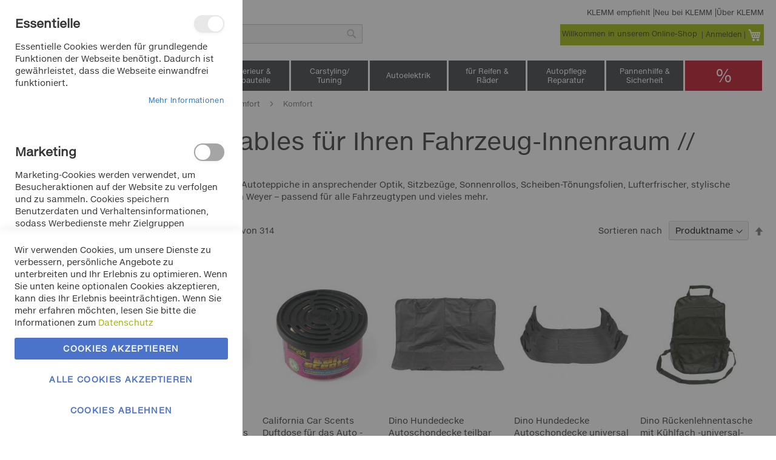

--- FILE ---
content_type: text/html; charset=UTF-8
request_url: https://autozubehoer-klemm.de/interieur-komfort/komfort.html
body_size: 31271
content:
<!doctype html>
<html lang="de">
    <head >
        <script>
    var BASE_URL = 'https\u003A\u002F\u002Fautozubehoer\u002Dklemm.de\u002F';
    var require = {
        'baseUrl': 'https\u003A\u002F\u002Fautozubehoer\u002Dklemm.de\u002Fstatic\u002Fversion1761144733\u002Ffrontend\u002Fklemm\u002Fm2\u002Dtheme\u002Fde_DE'
    };</script>        <meta charset="utf-8"/>
<meta name="title" content="Komfortables für Ihren Fahrzeug-Innenraum"/>
<meta name="description" content="Windschott für Cabrio von Weyer, Gummifußmatten und Teppich als Komfort und Schutz im Fahrzeug Innenraum"/>
<meta name="keywords" content="Fußmatten, Cabrio, Windschott, Optik,"/>
<meta name="robots" content="INDEX,FOLLOW"/>
<meta name="viewport" content="width=device-width, initial-scale=1, maximum-scale=1.0, user-scalable=no"/>
<meta name="format-detection" content="telephone=no"/>
<title>Komfortables für Ihren Fahrzeug-Innenraum</title>
<link  rel="stylesheet" type="text/css"  media="all" href="https://autozubehoer-klemm.de/static/version1761144733/_cache/merged/fe4f52ce94ec5b5547022fdaebb82add.css" />
<link  rel="stylesheet" type="text/css"  media="screen and (min-width: 768px)" href="https://autozubehoer-klemm.de/static/version1761144733/frontend/klemm/m2-theme/de_DE/css/styles-l.css" />
<link  rel="stylesheet" type="text/css"  media="print" href="https://autozubehoer-klemm.de/static/version1761144733/frontend/klemm/m2-theme/de_DE/css/print.css" />
<script  type="text/javascript"  src="https://autozubehoer-klemm.de/static/version1761144733/frontend/klemm/m2-theme/de_DE/requirejs/require.js"></script>
<script  type="text/javascript"  src="https://autozubehoer-klemm.de/static/version1761144733/frontend/klemm/m2-theme/de_DE/mage/requirejs/mixins.js"></script>
<script  type="text/javascript"  src="https://autozubehoer-klemm.de/static/version1761144733/frontend/klemm/m2-theme/de_DE/requirejs-config.js"></script>
<link rel="preload" as="font" crossorigin="anonymous" href="https://autozubehoer-klemm.de/static/version1761144733/frontend/klemm/m2-theme/de_DE/fonts/opensans/light/opensans-300.woff2" />
<link rel="preload" as="font" crossorigin="anonymous" href="https://autozubehoer-klemm.de/static/version1761144733/frontend/klemm/m2-theme/de_DE/fonts/opensans/regular/opensans-400.woff2" />
<link rel="preload" as="font" crossorigin="anonymous" href="https://autozubehoer-klemm.de/static/version1761144733/frontend/klemm/m2-theme/de_DE/fonts/opensans/semibold/opensans-600.woff2" />
<link rel="preload" as="font" crossorigin="anonymous" href="https://autozubehoer-klemm.de/static/version1761144733/frontend/klemm/m2-theme/de_DE/fonts/opensans/bold/opensans-700.woff2" />
<link rel="preload" as="font" crossorigin="anonymous" href="https://autozubehoer-klemm.de/static/version1761144733/frontend/klemm/m2-theme/de_DE/fonts/Luma-Icons.woff2" />
<link  rel="canonical" href="https://autozubehoer-klemm.de/interieur-komfort/komfort.html" />
<link  rel="icon" type="image/x-icon" href="https://autozubehoer-klemm.de/media/favicon/websites/1/favicon.ico" />
<link  rel="shortcut icon" type="image/x-icon" href="https://autozubehoer-klemm.de/media/favicon/websites/1/favicon.ico" />
<script type="text&#x2F;javascript">    window.dataLayer = window.dataLayer || [];
    function gtag() { dataLayer.push(arguments) }

    window.amConsentManager = window.amConsentManager || {
        consentStates: {
            denied: 'denied',
            granted: 'granted'
        },
        storageName: 'amConsentMode',
        gdprCookie: {
            cookieGroupName: 'amcookie_allowed',
            allCookiesAllowed: '0'
        },
        defaultConsentTypesData: {"ad_storage":{"default":"0","group":"3"},"ad_user_data":{"default":"0","group":"3"},"ad_personalization":{"default":"0","group":"3"},"analytics_storage":{"default":"0","group":"3"}},
        currentStoreId: 1,
        init: function () {
            this.initStorage();
            this.setDefaultConsent();
        },
        initStorage: function () {
            const persistedConsentTypes = this.getPersistedConsentTypeState();

            if (Object.keys(persistedConsentTypes).length !== 0 && !this.shouldResetConsentState(persistedConsentTypes)) {
                return;
            }

            let consentState = {};
            for (const [type, data] of Object.entries(this.defaultConsentTypesData)) {
                consentState[type] = {
                    group: data.group,
                    status: data.default === '1' ? this.consentStates.granted : this.consentStates.denied
                };
            }

            this.resetAllowedCookiesGroups();
            this.persistConsentTypeState(consentState);
        },
        setDefaultConsent: function () {
            gtag('consent', 'default', this.getPersistedConsentTypeStateForGtag());
        },
        updateConsent: function (consent) {
            const storageConsent = this.getPersistedConsentTypeState();
            const consentState = {...storageConsent, ...consent};

            this.persistConsentTypeState(consentState);
            gtag('consent', 'update', this.getPersistedConsentTypeStateForGtag());
        },
        getConsentTypeStateByGroupIds: function (groups) {
            let consentTypeState = {};

            for (const [type, data] of Object.entries(this.defaultConsentTypesData)) {
                consentTypeState[type] = {
                    group: data.group,
                    status: (groups.includes(data.group) || groups.includes(this.gdprCookie.allCookiesAllowed))
                        ? this.consentStates.granted
                        : this.consentStates.denied
                }
            }

            return consentTypeState;
        },
        persistConsentTypeState: function (consentTypeState) {
            let persistedState = this.getPersistedConsentTypeState(false);
            persistedState[this.currentStoreId] = consentTypeState;
            localStorage.setItem(this.storageName, JSON.stringify(persistedState));
        },
        getPersistedConsentTypeState: function (forCurrentStore = true) {
            let persistedStates = JSON.parse(localStorage.getItem(this.storageName)) ?? {};

            if (forCurrentStore) {
                return persistedStates?.[this.currentStoreId] ?? {};
            }

            return persistedStates;
        },
        getPersistedConsentTypeStateForGtag: function () {
            let consentTypeState = {};
            let persistedState = this.getPersistedConsentTypeState();

            for (const [type, data] of Object.entries(persistedState)) {
                consentTypeState[type] = data.status;
            }

            return consentTypeState;
        },
        shouldResetConsentState: function (persistedConsentTypes) {
            if (Object.keys(persistedConsentTypes).length != Object.keys(this.defaultConsentTypesData).length
                || !document.cookie.includes(this.gdprCookie.cookieGroupName)
            ) {
                return true;
            }

            for (const [type, data] of Object.entries(persistedConsentTypes)) {
                if (data.group !== this.defaultConsentTypesData[type].group) {
                    return true;
                }
            }

            return false;
        },
        resetAllowedCookiesGroups: function () {
            document.cookie = this.gdprCookie.cookieGroupName + '=0;max-age=-1;domain=' + location.hostname;
        }
    };

    window.amConsentManager.init();</script>            <script type="text/x-magento-init">
        {
            "*": {
                "Magento_PageCache/js/form-key-provider": {}
            }
        }
    </script>
    </head>
    <body data-container="body"
          data-mage-init='{"loaderAjax": {}, "loader": { "icon": "https://autozubehoer-klemm.de/static/version1761144733/frontend/klemm/m2-theme/de_DE/images/loader-2.gif"}}'
        id="html-body" class="page-with-filter page-products categorypath-interieur-komfort-komfort category-komfort catalog-category-view page-layout-2columns-left">
        
<script type="text/x-magento-init">
    {
        "*": {
            "Magento_PageBuilder/js/widget-initializer": {
                "config": {"[data-content-type=\"slider\"][data-appearance=\"default\"]":{"Magento_PageBuilder\/js\/content-type\/slider\/appearance\/default\/widget":false},"[data-content-type=\"map\"]":{"Magento_PageBuilder\/js\/content-type\/map\/appearance\/default\/widget":false},"[data-content-type=\"row\"]":{"Magento_PageBuilder\/js\/content-type\/row\/appearance\/default\/widget":false},"[data-content-type=\"tabs\"]":{"Magento_PageBuilder\/js\/content-type\/tabs\/appearance\/default\/widget":false},"[data-content-type=\"slide\"]":{"Magento_PageBuilder\/js\/content-type\/slide\/appearance\/default\/widget":{"buttonSelector":".pagebuilder-slide-button","showOverlay":"hover","dataRole":"slide"}},"[data-content-type=\"banner\"]":{"Magento_PageBuilder\/js\/content-type\/banner\/appearance\/default\/widget":{"buttonSelector":".pagebuilder-banner-button","showOverlay":"hover","dataRole":"banner"}},"[data-content-type=\"buttons\"]":{"Magento_PageBuilder\/js\/content-type\/buttons\/appearance\/inline\/widget":false},"[data-content-type=\"products\"][data-appearance=\"carousel\"]":{"Magento_PageBuilder\/js\/content-type\/products\/appearance\/carousel\/widget":false}},
                "breakpoints": {"desktop":{"label":"Desktop","stage":true,"default":true,"class":"desktop-switcher","icon":"Magento_PageBuilder::css\/images\/switcher\/switcher-desktop.svg","conditions":{"min-width":"1024px"},"options":{"products":{"default":{"slidesToShow":"5"}}}},"tablet":{"conditions":{"max-width":"1024px","min-width":"768px"},"options":{"products":{"default":{"slidesToShow":"4"},"continuous":{"slidesToShow":"3"}}}},"mobile":{"label":"Mobile","stage":true,"class":"mobile-switcher","icon":"Magento_PageBuilder::css\/images\/switcher\/switcher-mobile.svg","media":"only screen and (max-width: 768px)","conditions":{"max-width":"768px","min-width":"640px"},"options":{"products":{"default":{"slidesToShow":"3"}}}},"mobile-small":{"conditions":{"max-width":"640px"},"options":{"products":{"default":{"slidesToShow":"2"},"continuous":{"slidesToShow":"1"}}}}}            }
        }
    }
</script>

<div class="cookie-status-message" id="cookie-status">
    The store will not work correctly in the case when cookies are disabled.</div>
<script type="text/x-magento-init">
    {
        "*": {
            "cookieStatus": {}
        }
    }
</script>

<script type="text/x-magento-init">
    {
        "*": {
            "mage/cookies": {
                "expires": null,
                "path": "\u002F",
                "domain": ".autozubehoer\u002Dklemm.de",
                "secure": false,
                "lifetime": "3600"
            }
        }
    }
</script>
    <noscript>
        <div class="message global noscript">
            <div class="content">
                <p>
                    <strong>JavaScript scheint in Ihrem Browser deaktiviert zu sein.</strong>
                    <span>
                        Um unsere Website in bester Weise zu erfahren, aktivieren Sie Javascript in Ihrem Browser.                    </span>
                </p>
            </div>
        </div>
    </noscript>

<script>
    window.cookiesConfig = window.cookiesConfig || {};
    window.cookiesConfig.secure = true;
</script><script>    require.config({
        map: {
            '*': {
                wysiwygAdapter: 'mage/adminhtml/wysiwyg/tiny_mce/tinymce4Adapter'
            }
        }
    });</script><script>
    require.config({
        paths: {
            googleMaps: 'https\u003A\u002F\u002Fmaps.googleapis.com\u002Fmaps\u002Fapi\u002Fjs\u003Fv\u003D3\u0026key\u003D'
        },
        config: {
            'Magento_PageBuilder/js/utils/map': {
                style: ''
            },
            'Magento_PageBuilder/js/content-type/map/preview': {
                apiKey: '',
                apiKeyErrorMessage: 'You\u0020must\u0020provide\u0020a\u0020valid\u0020\u003Ca\u0020href\u003D\u0027https\u003A\u002F\u002Fautozubehoer\u002Dklemm.de\u002Fadminhtml\u002Fsystem_config\u002Fedit\u002Fsection\u002Fcms\u002F\u0023cms_pagebuilder\u0027\u0020target\u003D\u0027_blank\u0027\u003EGoogle\u0020Maps\u0020API\u0020key\u003C\u002Fa\u003E\u0020to\u0020use\u0020a\u0020map.'
            },
            'Magento_PageBuilder/js/form/element/map': {
                apiKey: '',
                apiKeyErrorMessage: 'You\u0020must\u0020provide\u0020a\u0020valid\u0020\u003Ca\u0020href\u003D\u0027https\u003A\u002F\u002Fautozubehoer\u002Dklemm.de\u002Fadminhtml\u002Fsystem_config\u002Fedit\u002Fsection\u002Fcms\u002F\u0023cms_pagebuilder\u0027\u0020target\u003D\u0027_blank\u0027\u003EGoogle\u0020Maps\u0020API\u0020key\u003C\u002Fa\u003E\u0020to\u0020use\u0020a\u0020map.'
            },
        }
    });
</script>

<script>
    require.config({
        shim: {
            'Magento_PageBuilder/js/utils/map': {
                deps: ['googleMaps']
            }
        }
    });
</script>

<script data-cfasync="false" type="text&#x2F;javascript">window.isGdprCookieEnabled = true;

require(['Amasty_GdprFrontendUi/js/modal-show'], function (modalConfigInit) {
    modalConfigInit({"isDeclineEnabled":1,"barLocation":0,"policyText":"Wir verwenden Cookies, um unsere Dienste zu verbessern, pers\u00f6nliche Angebote zu unterbreiten und Ihr Erlebnis zu optimieren. Wenn Sie unten keine optionalen Cookies akzeptieren, kann dies Ihr Erlebnis beeintr\u00e4chtigen. Wenn Sie mehr erfahren m\u00f6chten, lesen Sie bitte die Informationen zum <a href=\"datenschutz\" title=\"Cookie Policy\" target=\"_blank\">Datenschutz<\/a>","firstShowProcess":"0","cssConfig":{"backgroundColor":null,"policyTextColor":null,"textColor":null,"titleColor":null,"linksColor":null,"acceptBtnColor":null,"acceptBtnColorHover":null,"acceptBtnTextColor":null,"acceptBtnTextColorHover":null,"acceptBtnOrder":null,"allowBtnTextColor":null,"allowBtnTextColorHover":null,"allowBtnColor":null,"allowBtnColorHover":null,"allowBtnOrder":null,"declineBtnTextColorHover":null,"declineBtnColorHover":null,"declineBtnTextColor":null,"declineBtnColor":null,"declineBtnOrder":null,"toggleActiveColor":null,"toggleInActiveColor":null},"isAllowCustomersCloseBar":false,"isPopup":false,"isModal":true,"className":"modal-popup amgdprcookie-modal-container modal-slide _show","buttons":[{"label":"Cookies akzeptieren","dataJs":"accept","class":"-allow -save","action":"saveCookie"},{"label":"Alle Cookies akzeptieren","dataJs":"allow","class":"-settings","action":"allowCookies"},{"label":"Cookies ablehnen","dataJs":"decline","class":"-decline","action":"declineCookie"}],"template":"<div class=\"amgdprcookie-modal-template\"\n     data-amgdprcookie-focus-start\n     tabindex=\"0\"\n>\n    <span tabindex=\"0\" class=\"amgdprcookie-focus-guard\" data-focus-to=\"last\"><\/span>\n    <% if (data.isAllowCustomersCloseBar){ %>\n        <button id=\"close-modal\" class=\"action-close\" type=\"button\">\n            <span data-bind=\"i18n: 'Close Cookie Bar'\"><\/span>\n        <\/button>\n    <% } %>\n    <form id=\"amgdprcookie-form-sidebar\"\n          class=\"amgdprcookie-settings-form\"\n          data-amcookie-js=\"form-cookie\"\n          aria-label=\"<%= phrase.selectAndAcceptCookieGroup %>\"\n    >\n        <div class=\"amgdprcookie-groups-container\"\n             data-amcookie-js=\"groups\"\n             role=\"group\"\n             aria-label=\"<%= phrase.cookieGroupFieldset %>\"\n        >\n            <% _.each(data.groups.groupData, function(group, index) { %>\n            <div class=\"amgdprcookie-cookie-container -modal\">\n                <div class=\"amgdprcookie-header\">\n                    <h3 class=\"amgdprcookie-caption\">\n                        <%= group.name %>\n                    <\/h3>\n                    <div class=\"amgdprcookie-toggle-cookie\">\n                        <input class=\"amgdprcookie-input <% if(group.isEssential){ %>disabled<% } %>\"\n                               data-bind=\"keyboard: {\n                                   13: () => { $element.checked = !$element.checked },\n                               }\"\n                               type=\"checkbox\"\n                               data-amcookie-js=\"field\"\n                               name=\"groups[]\"\n                               id=\"<%= 'switch-box-' + index %>\"\n                               value=\"<%= group.groupId %>\"\n                               aria-label=\"<%= group.name %>\"\n                        <% if(group.checked){ %>checked<% } %>\n                        <% if(group.isEssential){ %>disabled<% } %> >\n                        <label class=\"amgdprcookie-label\" for=\"<%= 'switch-box-' + index %>\">\n                            <%= group.name %>\n                        <\/label>\n                    <\/div>\n                <\/div>\n                <p class=\"amgdprcookie-text\"><%= group.description %><\/p>\n                <a class=\"amgdprcookie-link\"\n                   data-amgdprcookie-js=\"information\"\n                   data-groupId=\"<%= group.groupId %>\"\n                   href=\"#\"\n                   aria-label=\"<%= `${phrase.moreInfo} ${phrase.about} ${group.name} ${phrase.cookieGroup}` %>\"\n                ><%= data.linkName %><\/a>\n            <\/div>\n            <% }); %>\n        <\/div>\n        <div class=\"amgdprcookie-policy-container\" data-amcookie-js=\"policy\">\n            <div class=\"amgdprcookie-text-container\">\n                <p class=\"amgdprcookie-policy\"><%= data.policyText %><\/p>\n            <\/div>\n            <div class=\"amgdprcookie-buttons-block\">\n                <% _.each(data.buttons, function(button) { %>\n                <button class=\"amgdprcookie-button <%= button.class %>\"\n                        type=\"button\"\n                        disabled\n                        data-amgdprcookie-js=\"<%= button.dataJs %>\"><%= button.label %><\/button>\n                <% }); %>\n            <\/div>\n        <\/div>\n    <\/form>\n    <span tabindex=\"0\" class=\"amgdprcookie-focus-guard\" data-focus-to=\"first\"><\/span>\n<\/div>\n\n<style>\n    <% if(css.backgroundColor){ %>\n    .amgdprcookie-modal-template {\n        background-color: <%= css.backgroundColor %>;\n    }\n    <% } %>\n    <% if(css.policyTextColor){ %>\n    .amgdprcookie-modal-template .amgdprcookie-policy {\n        color: <%= css.policyTextColor %>;\n    }\n    <% } %>\n    <% if(css.textColor){ %>\n    .amgdprcookie-modal-template .amgdprcookie-text {\n        color: <%= css.textColor %>;\n    }\n    <% } %>\n    <% if(css.titleColor){ %>\n    .amgdprcookie-modal-template .amgdprcookie-header {\n        color: <%= css.titleColor %>;\n    }\n    <% } %>\n    <% if(css.linksColor){ %>\n    .amgdprcookie-modal-template .amgdprcookie-link,\n    .amgdprcookie-modal-template .amgdprcookie-policy a {\n        color: <%= css.linksColor %>;\n    }\n    <% } %>\n    <% if(css.acceptBtnOrder || css.acceptBtnColor || css.acceptBtnTextColor){ %>\n    .amgdprcookie-modal-template .amgdprcookie-button.-save {\n        <% if(css.acceptBtnOrder) { %> order: <%= css.acceptBtnOrder %>; <% } %>\n        <% if(css.acceptBtnColor) { %>\n            background-color: <%= css.acceptBtnColor %>;\n            border-color: <%= css.acceptBtnColor %>;\n        <% } %>\n        <% if(css.acceptBtnTextColor) { %> color: <%= css.acceptBtnTextColor %>; <% } %>\n    }\n    <% } %>\n    <% if(css.acceptBtnColorHover || css.acceptBtnTextColorHover){ %>\n    .amgdprcookie-modal-template .amgdprcookie-button.-save:hover {\n        <% if(css.acceptBtnColorHover) { %>\n            background-color: <%= css.acceptBtnColorHover %>;\n            border-color: <%= css.acceptBtnColorHover %>;\n        <% } %>\n        <% if(css.acceptBtnTextColorHover) { %> color: <%= css.acceptBtnTextColorHover %>; <% } %>\n    }\n    <% } %>\n    <% if(css.allowBtnOrder || css.allowBtnColor || css.allowBtnTextColor){ %>\n    .amgdprcookie-modal-template .amgdprcookie-button.-settings {\n        <% if(css.allowBtnOrder) { %> order: <%= css.allowBtnOrder %>; <% } %>\n        <% if(css.allowBtnColor) { %>\n            background-color: <%= css.allowBtnColor %>;\n            border-color: <%= css.allowBtnColor %>;\n        <% } %>\n        <% if(css.allowBtnTextColor) { %> color: <%= css.allowBtnTextColor %>; <% } %>\n    }\n    <% } %>\n    <% if(css.allowBtnColorHover || css.allowBtnTextColorHover){ %>\n    .amgdprcookie-modal-template .amgdprcookie-button.-settings:hover {\n        <% if(css.allowBtnColorHover) { %>\n            background-color: <%= css.allowBtnColorHover %>;\n            border-color: <%= css.allowBtnColorHover %>;\n        <% } %>\n        <% if(css.allowBtnTextColorHover) { %> color: <%= css.allowBtnTextColorHover %>; <% } %>\n    }\n    <% } %>\n    <% if(css.declineBtnOrder || css.declineBtnColor || css.declineBtnTextColor){ %>\n    .amgdprcookie-modal-template .amgdprcookie-button.-decline {\n        <% if(css.declineBtnOrder) { %> order: <%= css.declineBtnOrder %>; <% } %>\n        <% if(css.declineBtnColor) { %>\n            background-color: <%= css.declineBtnColor %>;\n            border-color: <%= css.declineBtnColor %>;\n        <% } %>\n        <% if(css.declineBtnTextColor) { %> color: <%= css.declineBtnTextColor %>; <% } %>\n    }\n    <% } %>\n    <% if(css.declineBtnColorHover || css.declineBtnTextColorHover){ %>\n    .amgdprcookie-modal-template .amgdprcookie-button.-decline:hover {\n        <% if(css.declineBtnColorHover) { %>\n            background-color: <%= css.declineBtnColorHover %>;\n            border-color: <%= css.declineBtnColorHover %>;\n        <% } %>\n        <% if(css.declineBtnTextColorHover) { %> color: <%= css.declineBtnTextColorHover %>; <% } %>\n    }\n    <% } %>\n    <% if(css.toggleActiveColor){ %>\n    .amgdprcookie-modal-template .amgdprcookie-cookie-container .amgdprcookie-toggle-cookie .amgdprcookie-input:checked:not([disabled]) + .amgdprcookie-label {\n        background-color: <%= css.toggleActiveColor %>;\n    }\n    <% } %>\n    <% if(css.toggleInActiveColor){ %>\n    .amgdprcookie-modal-template .amgdprcookie-cookie-container .amgdprcookie-toggle-cookie .amgdprcookie-input:not(:checked) + .amgdprcookie-label {\n        background-color: <%= css.toggleInActiveColor %>;\n    }\n    <% } %>\n<\/style>\n","linkName":"Mehr Informationen","groups":{"groupData":[{"groupId":"1","isEssential":true,"name":"Essentielle","description":"Essentielle Cookies werden f\u00fcr grundlegende Funktionen der Webseite ben\u00f6tigt. Dadurch ist gew\u00e4hrleistet, dass die Webseite einwandfrei funktioniert.","checked":true,"cookies":[{"name":"PHPSESSID","description":"Speichern des Benutzernamens des angemeldeten Benutzers und eines verschl\u00fcsselten 128-Bit-Schl\u00fcssels. Diese Informationen sind erforderlich, damit ein Benutzer bei einer Website angemeldet bleiben kann, ohne seinen Benutzernamen und sein Kennwort f\u00fcr jede besuchte Seite angeben zu m\u00fcssen. Ohne dieses Cookie kann ein Benutzer nicht zu Bereichen der Website wechseln, f\u00fcr die ein authentifizierter Zugriff erforderlich ist.","lifetime":"","provider":"Magento","type":"1st Party"},{"name":"private_content_version","description":"H\u00e4ngt Seiten mit Kundeninhalten eine zuf\u00e4llige, eindeutige Nummer und Zeit an, um zu verhindern, dass sie auf dem Server zwischengespeichert werden.","lifetime":"","provider":"Magento","type":"1st Party"},{"name":"persistent_shopping_cart","description":"Speichert den Schl\u00fcssel (ID) des dauerhaften Einkaufswagens, um die Wiederherstellung des Einkaufswagens f\u00fcr einen anonymen K\u00e4ufer zu erm\u00f6glichen.","lifetime":"","provider":"Magento","type":"1st Party"},{"name":"form_key","description":"Eine Sicherheitsma\u00dfnahme, die eine zuf\u00e4llige Zeichenfolge an alle Formular\u00fcbermittlungen anf\u00fcgt, um die Daten vor Cross-Site Request Forgery (CSRF) zu sch\u00fctzen.","lifetime":"","provider":"Magento","type":"1st Party"},{"name":"store","description":"Verfolgt die vom K\u00e4ufer ausgew\u00e4hlte spezifische Gesch\u00e4ftsansicht \/ das Gebietsschema.","lifetime":"","provider":"Magento","type":"1st Party"},{"name":"login_redirect","description":"Erh\u00e4lt die Zielseite, zu der der Kunde navigiert hat, bevor er zum Anmelden aufgefordert wird.","lifetime":"","provider":"Magento","type":"1st Party"},{"name":"mage-messages","description":"Verfolgt Fehlermeldungen und andere Benachrichtigungen, die dem Benutzer angezeigt werden, z. B. die Cookie-Zustimmungsnachricht und verschiedene Fehlermeldungen. Die Nachricht wird aus dem Cookie gel\u00f6scht, nachdem sie dem K\u00e4ufer angezeigt wurde.","lifetime":"","provider":"Magento","type":"1st Party"},{"name":"mage-cache-storage","description":"Lokale Speicherung besucherspezifischer Inhalte, die E-Commerce-Funktionen erm\u00f6glichen.","lifetime":"","provider":"Magento","type":"1st Party"},{"name":"mage-cache-storage-section-invalidation","description":"Erzwingt die lokale Speicherung bestimmter Inhaltsabschnitte, die ung\u00fcltig gemacht werden sollen.","lifetime":"","provider":"Magento","type":"1st Party"},{"name":"mage-cache-sessid","description":"Der Wert dieses Cookies l\u00f6st die Bereinigung des lokalen Cache-Speichers aus.","lifetime":"","provider":"Magento","type":"1st Party"},{"name":"product_data_storage","description":"Speichert die Konfiguration f\u00fcr Produktdaten, die sich auf zuletzt angezeigte \/ verglichene Produkte beziehen.","lifetime":"","provider":"Magento","type":"1st Party"},{"name":"user_allowed_save_cookie","description":"Gibt an, ob der K\u00e4ufer das Speichern von Cookies zul\u00e4sst.","lifetime":"","provider":"Magento","type":"1st Party"},{"name":"mage-translation-storage","description":"Speichert \u00fcbersetzte Inhalte auf Anfrage des K\u00e4ufers.","lifetime":"","provider":"Magento","type":"1st Party"},{"name":"mage-translation-file-version","description":"Speichert die Dateiversion des \u00fcbersetzten Inhalts.","lifetime":"","provider":"Magento","type":"1st Party"},{"name":"section_data_ids","description":"Speichert kundenspezifische Informationen zu vom K\u00e4ufer initiierten Aktionen wie Wunschliste anzeigen, Checkout-Informationen usw.","lifetime":"","provider":"Magento","type":"1st Party"},{"name":"amzn-checkout-session","description":"<p>Wird f\u00fcr den Amazon-Warenkorb verwendet<\/p>","lifetime":null,"provider":"Amazon","type":"3rd Party"},{"name":"amzn-checkout-session-config","description":"<p>Wird f\u00fcr den Amazon-Warenkorb verwendet.<\/p>","lifetime":null,"provider":"Amazon","type":"3rd Party"},{"name":"apay-session-set","description":"<p>Wird f\u00fcr die Zahlungsabwicklung bei Amazon ben\u00f6tigt.<\/p>","lifetime":null,"provider":"Amazon","type":"3rd Party"}]},{"groupId":"2","isEssential":false,"name":"Marketing","description":"Marketing-Cookies werden verwendet, um Besucheraktionen auf der Website zu verfolgen und zu sammeln. Cookies speichern Benutzerdaten und Verhaltensinformationen, sodass Werbedienste mehr Zielgruppen ansprechen k\u00f6nnen. Aufgrund der gesammelten Informationen kann auch eine individuellere Benutzererfahrung bereitgestellt werden.","checked":false,"cookies":[{"name":"recently_viewed_product","description":"Speichert Produkt-IDs k\u00fcrzlich angesehener Produkte zur einfachen Navigation.","lifetime":"","provider":"Magento","type":"1st Party"},{"name":"recently_viewed_product_previous","description":"Speichert Produkt-IDs k\u00fcrzlich angesehener Produkte zur einfachen Navigation.","lifetime":"","provider":"Magento","type":"1st Party"},{"name":"recently_compared_product","description":"Speichert Produkt-IDs k\u00fcrzlich verglichener Produkte.","lifetime":"","provider":"Magento","type":"1st Party"},{"name":"recently_compared_product_previous","description":"Speichert Produkt-IDs zuvor verglichener Produkte zur einfachen Navigation.","lifetime":"","provider":"Magento","type":"1st Party"}]},{"groupId":"3","isEssential":false,"name":"Google Analytics","description":"Eine Reihe von Cookies zum Sammeln von Informationen und Berichten \u00fcber Statistiken zur Website-Nutzung, ohne einzelne Besucher von Google pers\u00f6nlich zu identifizieren.","checked":false,"cookies":[{"name":"_ga","description":"Wird zur Unterscheidung von Benutzern verwendet.","lifetime":"","provider":"Google Analytics","type":"3rd Party"},{"name":"_gid","description":"Wird zur Unterscheidung von Benutzern verwendet.","lifetime":"","provider":"Google Analytics","type":"3rd Party"},{"name":"_gat","description":"Wird verwendet, um die Anforderungsrate zu drosseln.","lifetime":"","provider":"Google Analytics","type":"3rd Party"}]}],"lastUpdate":1758813228}});
});</script>    <script data-cfasync="false" type="text/x-magento-init">
        {
            "*": {
                "Magento_Ui/js/core/app": {"components":{"gdpr-cookie-modal":{"cookieText":"Wir verwenden Cookies, um unsere Dienste zu verbessern, pers\u00f6nliche Angebote zu unterbreiten und Ihr Erlebnis zu optimieren. Wenn Sie unten keine optionalen Cookies akzeptieren, kann dies Ihr Erlebnis beeintr\u00e4chtigen. Wenn Sie mehr erfahren m\u00f6chten, lesen Sie bitte die Informationen zum <a href=\"datenschutz\" title=\"Cookie Policy\" target=\"_blank\">Datenschutz<\/a>","firstShowProcess":"0","acceptBtnText":"Cookies akzeptieren","declineBtnText":"Cookies ablehnen","settingsBtnText":"Alle Cookies akzeptieren","isDeclineEnabled":1,"isAllowCustomersCloseBar":false,"component":"Amasty_GdprFrontendUi\/js\/modal","children":{"gdpr-cookie-settings-modal":{"component":"Amasty_GdprFrontendUi\/js\/modal\/cookie-settings"},"gdpr-cookie-information-modal":{"component":"Amasty_GdprFrontendUi\/js\/modal\/cookie-information"}}}}}            }
        }
    </script>
    <!-- ko scope: 'gdpr-cookie-modal' -->
        <!--ko template: getTemplate()--><!-- /ko -->
    <!-- /ko -->
    <style>
        .amgdprjs-bar-template {
            z-index: 999;
                    bottom: 0;
                }
    </style>


<div class="page-wrapper"><header class="page-header"><div class="panel wrapper"><div class="panel header"><span data-action="toggle-nav" class="action nav-toggle"><span>Navigation umschalten</span></span>
<a
    class="logo"
    href="https://autozubehoer-klemm.de/"
    title="Autozubeh&#xF6;r&#x20;Klemm"
    aria-label="store logo">
    <img src="https://autozubehoer-klemm.de/media/logo/websites/1/logo.png"
         title="Autozubeh&#xF6;r&#x20;Klemm"
         alt="Autozubeh&#xF6;r&#x20;Klemm"
            width="170"                />
</a>
<a class="action skip contentarea"
   href="#contentarea">
    <span>
        Direkt zum Inhalt    </span>
</a>
<div id='cwsMenu-1' class='ltr'><ul><li class="Level0 first   "><a rel="" class="Level0 " title="" href="https://autozubehoer-klemm.de/klemm-empfiehlt">KLEMM empfiehlt</a></li><li class="Level0   "><a rel="" class="Level0 " title="" href="https://autozubehoer-klemm.de/neu-bei-klemm">Neu bei KLEMM</a></li><li class="Level0 last   "><a rel="" class="Level0 " title="" href="https://autozubehoer-klemm.de/ueber-uns">Über KLEMM</a></li></ul></div><script>
	requirejs(['jquery','domReady!','cwsmenu'], function(jQuery){
		var gid = '#cwsMenu-1';
		jQuery('#cwsMenu-1').cwsmenu({
				group_id : '#cwsMenu-1',
				menu_type:'list-item',
				responsive_breakpoint:'767px',
		});
});	
</script>
<ul class="header links">    <li class="greet welcome" data-bind="scope: 'customer'">
        <!-- ko if: customer().fullname  -->
        <span class="logged-in"
              data-bind="text: new String('Willkommen, %1!').replace('%1', customer().fullname)">
        </span>
        <!-- /ko -->
        <!-- ko ifnot: customer().fullname  -->
        <span class="not-logged-in"
              data-bind="html: 'Willkommen&#x20;in&#x20;unserem&#x20;Online-Shop'"></span>
                <!-- /ko -->
    </li>
    <script type="text/x-magento-init">
    {
        "*": {
            "Magento_Ui/js/core/app": {
                "components": {
                    "customer": {
                        "component": "Magento_Customer/js/view/customer"
                    }
                }
            }
        }
    }
    </script>
<li><a href="https://autozubehoer-klemm.de/customer/account/login/" id="idBoj0xJVB" >Anmelden</a></li>
<li data-block="minicart" class="minicart-wrapper">
    <a class="action showcart" href="https://autozubehoer-klemm.de/checkout/cart/"
       data-bind="scope: 'minicart_content'">
        <span class="text">Warenkorb</span>
        <span class="counter qty empty"
              data-bind="css: { empty: !!getCartParam('summary_count') == false }, blockLoader: isLoading">
            <span class="counter-number"><!-- ko text: getCartParam('summary_count') --><!-- /ko --></span>
            <span class="counter-label">
            <!-- ko if: getCartParam('summary_count') -->
                <!-- ko text: getCartParam('summary_count') --><!-- /ko -->
                <!-- ko i18n: 'items' --><!-- /ko -->
            <!-- /ko -->
            </span>
        </span>
    </a>
            <div class="block block-minicart"
             data-role="dropdownDialog"
             data-mage-init='{"dropdownDialog":{
                "appendTo":"[data-block=minicart]",
                "triggerTarget":".showcart",
                "timeout": "2000",
                "closeOnMouseLeave": false,
                "closeOnEscape": true,
                "triggerClass":"active",
                "parentClass":"active",
                "buttons":[]}}'>
            <div id="minicart-content-wrapper" data-bind="scope: 'minicart_content'">
                <!-- ko template: getTemplate() --><!-- /ko -->
            </div>
                    </div>
        <script>
        window.checkout = {"shoppingCartUrl":"https:\/\/autozubehoer-klemm.de\/checkout\/cart\/","checkoutUrl":"https:\/\/autozubehoer-klemm.de\/checkout\/","updateItemQtyUrl":"https:\/\/autozubehoer-klemm.de\/checkout\/sidebar\/updateItemQty\/","removeItemUrl":"https:\/\/autozubehoer-klemm.de\/checkout\/sidebar\/removeItem\/","imageTemplate":"Magento_Catalog\/product\/image_with_borders","baseUrl":"https:\/\/autozubehoer-klemm.de\/","minicartMaxItemsVisible":3,"websiteId":"1","maxItemsToDisplay":10,"storeId":"1","storeGroupId":"1","customerLoginUrl":"https:\/\/autozubehoer-klemm.de\/customer\/account\/login\/","isRedirectRequired":false,"autocomplete":"off","captcha":{"user_login":{"isCaseSensitive":true,"imageHeight":50,"imageSrc":"","refreshUrl":"https:\/\/autozubehoer-klemm.de\/captcha\/refresh\/","isRequired":false,"timestamp":1769227275}}};
    </script>
    <script type="text/x-magento-init">
    {
        "[data-block='minicart']": {
            "Magento_Ui/js/core/app": {"components":{"minicart_content":{"children":{"subtotal.container":{"children":{"subtotal":{"children":{"subtotal.totals":{"config":{"display_cart_subtotal_incl_tax":1,"display_cart_subtotal_excl_tax":0,"template":"Magento_Tax\/checkout\/minicart\/subtotal\/totals"},"children":{"subtotal.totals.msrp":{"component":"Magento_Msrp\/js\/view\/checkout\/minicart\/subtotal\/totals","config":{"displayArea":"minicart-subtotal-hidden","template":"Magento_Msrp\/checkout\/minicart\/subtotal\/totals"}}},"component":"Magento_Tax\/js\/view\/checkout\/minicart\/subtotal\/totals"}},"component":"uiComponent","config":{"template":"Magento_Checkout\/minicart\/subtotal"}}},"component":"uiComponent","config":{"displayArea":"subtotalContainer"}},"item.renderer":{"component":"Magento_Checkout\/js\/view\/cart-item-renderer","config":{"displayArea":"defaultRenderer","template":"Magento_Checkout\/minicart\/item\/default"},"children":{"item.image":{"component":"Magento_Catalog\/js\/view\/image","config":{"template":"Magento_Catalog\/product\/image","displayArea":"itemImage"}},"checkout.cart.item.price.sidebar":{"component":"uiComponent","config":{"template":"Magento_Checkout\/minicart\/item\/price","displayArea":"priceSidebar"}}}},"extra_info":{"component":"uiComponent","config":{"displayArea":"extraInfo"}},"promotion":{"component":"uiComponent","config":{"displayArea":"promotion"}}},"config":{"itemRenderer":{"default":"defaultRenderer","simple":"defaultRenderer","virtual":"defaultRenderer"},"template":"Magento_Checkout\/minicart\/content"},"component":"Magento_Checkout\/js\/view\/minicart"}},"types":[]}        },
        "*": {
            "Magento_Ui/js/block-loader": "https://autozubehoer-klemm.de/static/version1761144733/frontend/klemm/m2-theme/de_DE/images/loader-1.gif"
        }
    }
    </script>
</li>


</ul><div class="block block-search">
    <div class="block block-title"><strong>Suche</strong></div>
    <div class="block block-content">
        <form class="form minisearch" id="search_mini_form"
              action="https://autozubehoer-klemm.de/catalogsearch/result/" method="get">
            <div class="field search">
                <label class="label" for="search" data-role="minisearch-label">
                    <span>Suche</span>
                </label>
                <div class="control">
                    <input id="search"
                           data-mage-init='{
                            "quickSearch": {
                                "formSelector": "#search_mini_form",
                                "url": "https://autozubehoer-klemm.de/search/ajax/suggest/",
                                "destinationSelector": "#search_autocomplete",
                                "minSearchLength": "1"
                            }
                        }'
                           type="text"
                           name="q"
                           value=""
                           placeholder="Suchen&#x20;..."
                           class="input-text"
                           maxlength="128"
                           role="combobox"
                           aria-haspopup="false"
                           aria-autocomplete="both"
                           autocomplete="off"
                           aria-expanded="false"/>
                    <div id="search_autocomplete" class="search-autocomplete"></div>
                    <div class="nested">
    <a class="action advanced" href="https://autozubehoer-klemm.de/catalogsearch/advanced/" data-action="advanced-search">
        Erweiterte Suche    </a>
</div>
                </div>
            </div>
            <div class="actions">
                <button type="submit"
                        title="Suche"
                        class="action search"
                        aria-label="Search"
                >
                    <span>Suche</span>
                </button>
            </div>
        </form>
    </div>
</div>
    <div class="sections nav-sections">
                <div class="section-items nav-sections-items"
             data-mage-init='{"tabs":{"openedState":"active"}}'>
                                            <div class="section-item-title nav-sections-item-title"
                     data-role="collapsible">
                    <a class="nav-sections-item-switch"
                       data-toggle="switch" href="#store.menu">
                        Menü                    </a>
                </div>
                <div class="section-item-content nav-sections-item-content"
                     id="store.menu"
                     data-role="content">
                    		<link rel="stylesheet" type="text/css" href="https://autozubehoer-klemm.de/static/version1761144733/frontend/klemm/m2-theme/de_DE/Magebees_Navigationmenupro/css/navigationmenupro/mega-menu-6.css" />
	<div id='cwsMenu-6' class='cwsMenuOuter horizontal ltr' ><ul class='cwsMenu mega-menu horizontal'><li class="Level0 first parent  megamenu  column-3 aLeft"><a rel="" class="Level0 " title="" href="https://autozubehoer-klemm.de/interieur-komfort.html">Interieur & Komfort<span class="arw plush" title="Click to show/hide children"></span></a><ul class="Level0 subMenu"><li class="Level1  parent first column-1"><a href=https://autozubehoer-klemm.de/interieur-komfort/komfort.html class="Level1" title="Komfort">Komfort<span class="arw plush" title="Click to show/hide children"></span></a><ul class="Level1 subMenu"><li class="Level2  first"><a href=https://autozubehoer-klemm.de/interieur-komfort/komfort/autoteppiche.html class="Level2" title="Autoteppiche">Autoteppiche</a></li><li class="Level2  "><a href=https://autozubehoer-klemm.de/interieur-komfort/komfort/cabrio-windschotts.html class="Level2" title="Cabrio-Windschotts">Cabrio-Windschotts</a></li><li class="Level2  "><a href=https://autozubehoer-klemm.de/interieur-komfort/komfort/auto-gummifussmatten.html class="Level2" title="Auto-Gummifußmatten">Auto-Gummifußmatten</a></li><li class="Level2  "><a href=https://autozubehoer-klemm.de/interieur-komfort/komfort/handy-ladegeraete-halterungen.html class="Level2" title="Handy-Ladegeräte & Halterungen">Handy-Ladegeräte & Halterungen</a></li><li class="Level2  "><a href=https://autozubehoer-klemm.de/interieur-komfort/komfort/hundedecken.html class="Level2" title="Hundedecken">Hundedecken</a></li><li class="Level2  "><a href=https://autozubehoer-klemm.de/interieur-komfort/komfort/lufterfrischer.html class="Level2" title="Lufterfrischer">Lufterfrischer</a></li><li class="Level2  "><a href=https://autozubehoer-klemm.de/interieur-komfort/komfort/reisezubehoer.html class="Level2" title="Reisezubehör">Reisezubehör</a></li><li class="Level2  "><a href=https://autozubehoer-klemm.de/interieur-komfort/komfort/scheiben-toenungsfolien.html class="Level2" title="Scheiben & Tönungsfolien">Scheiben & Tönungsfolien</a></li><li class="Level2  "><a href=https://autozubehoer-klemm.de/interieur-komfort/komfort/sitzbezuege.html class="Level2" title="Sitzbezüge">Sitzbezüge</a></li><li class="Level2  "><a href=https://autozubehoer-klemm.de/interieur-komfort/komfort/sitzheizung.html class="Level2" title="Sitzheizung">Sitzheizung</a></li><li class="Level2  last"><a href=https://autozubehoer-klemm.de/interieur-komfort/komfort/sonnenrollos.html class="Level2" title="Sonnenrollos">Sonnenrollos</a></li></ul></li><li class="Level1  parent column-1 "><a href=https://autozubehoer-klemm.de/interieur-komfort/cockpit.html class="Level1" title="Cockpit">Cockpit<span class="arw plush" title="Click to show/hide children"></span></a><ul class="Level1 subMenu"><li class="Level2  first"><a href=https://autozubehoer-klemm.de/interieur-komfort/cockpit/designfolie.html class="Level2" title="Designfolie">Designfolie</a></li><li class="Level2  "><a href=https://autozubehoer-klemm.de/interieur-komfort/cockpit/einparkhilfen-rueckfahrkameras.html class="Level2" title="Einparkhilfen | Rückfahrkameras">Einparkhilfen | Rückfahrkameras</a></li><li class="Level2  "><a href=https://autozubehoer-klemm.de/interieur-komfort/cockpit/interieur-sprays-lacke.html class="Level2" title="Interieur-Sprays & Lacke">Interieur-Sprays & Lacke</a></li><li class="Level2  last"><a href=https://autozubehoer-klemm.de/interieur-komfort/cockpit/parkscheiben.html class="Level2" title="Parkscheiben">Parkscheiben</a></li></ul></li><li class="Level1  parent last column-1"><a href=https://autozubehoer-klemm.de/interieur-komfort/kofferraum.html class="Level1" title="Kofferraum">Kofferraum<span class="arw plush" title="Click to show/hide children"></span></a><ul class="Level1 subMenu"><li class="Level2  first"><a href=https://autozubehoer-klemm.de/interieur-komfort/kofferraum/hundedecken.html class="Level2" title="Hundedecken">Hundedecken</a></li><li class="Level2  "><a href=https://autozubehoer-klemm.de/interieur-komfort/kofferraum/kofferraummatten.html class="Level2" title="Kofferraummatten">Kofferraummatten</a></li><li class="Level2  "><a href=https://autozubehoer-klemm.de/interieur-komfort/kofferraum/kofferraumwannen.html class="Level2" title="Kofferraumwannen">Kofferraumwannen</a></li><li class="Level2  "><a href=https://autozubehoer-klemm.de/interieur-komfort/kofferraum/lackschutzfolie.html class="Level2" title="Lackschutzfolie">Lackschutzfolie</a></li><li class="Level2  "><a href=https://autozubehoer-klemm.de/interieur-komfort/kofferraum/ladekantenschutz.html class="Level2" title="Ladekantenschutz">Ladekantenschutz</a></li><li class="Level2  last"><a href=https://autozubehoer-klemm.de/interieur-komfort/kofferraum/ladungssicherungen.html class="Level2" title="Ladungssicherungen">Ladungssicherungen</a></li></ul></li></ul></li><li class="Level0 parent  megamenu  column-3 aLeft"><a rel="" class="Level0 " title="" href="https://autozubehoer-klemm.de/exterieur-anbauteile.html">Exterieur & Anbauteile<span class="arw plush" title="Click to show/hide children"></span></a><ul class="Level0 subMenu"><li class="Level1  parent first column-1"><a href=https://autozubehoer-klemm.de/exterieur-anbauteile/fenster-scheiben.html class="Level1" title="Fenster | Scheiben">Fenster | Scheiben<span class="arw plush" title="Click to show/hide children"></span></a><ul class="Level1 subMenu"><li class="Level2  first"><a href=https://autozubehoer-klemm.de/exterieur-anbauteile/fenster-scheiben/scheiben-toenungsfolien.html class="Level2" title="Scheiben & Tönungsfolien">Scheiben & Tönungsfolien</a></li><li class="Level2  "><a href=https://autozubehoer-klemm.de/exterieur-anbauteile/fenster-scheiben/sonnenrollos.html class="Level2" title="Sonnenrollos">Sonnenrollos</a></li><li class="Level2  last"><a href=https://autozubehoer-klemm.de/exterieur-anbauteile/fenster-scheiben/topstripes.html class="Level2" title="Topstripes">Topstripes</a></li></ul></li><li class="Level1  parent column-1 "><a href=https://autozubehoer-klemm.de/exterieur-anbauteile/karosserie.html class="Level1" title="Karosserie">Karosserie<span class="arw plush" title="Click to show/hide children"></span></a><ul class="Level1 subMenu"><li class="Level2  first"><a href=https://autozubehoer-klemm.de/exterieur-anbauteile/karosserie/antennen.html class="Level2" title="Antennen">Antennen</a></li><li class="Level2  "><a href=https://autozubehoer-klemm.de/exterieur-anbauteile/karosserie/autostyling.html class="Level2" title="Autostyling">Autostyling</a></li><li class="Level2  "><a href=https://autozubehoer-klemm.de/exterieur-anbauteile/karosserie/karosserie-spruehfolie.html class="Level2" title="Karosserie Sprühfolie">Karosserie Sprühfolie</a></li><li class="Level2  "><a href=https://autozubehoer-klemm.de/exterieur-anbauteile/karosserie/kennzeichenhalter.html class="Level2" title="Kennzeichenhalter">Kennzeichenhalter</a></li><li class="Level2  "><a href=https://autozubehoer-klemm.de/exterieur-anbauteile/karosserie/lackschutzfolie.html class="Level2" title="Lackschutzfolie">Lackschutzfolie</a></li><li class="Level2  "><a href=https://autozubehoer-klemm.de/exterieur-anbauteile/karosserie/ladekantenschutz.html class="Level2" title="Ladekantenschutz">Ladekantenschutz</a></li><li class="Level2  "><a href=https://autozubehoer-klemm.de/exterieur-anbauteile/karosserie/rad-zierblenden.html class="Level2" title="Rad-Zierblenden">Rad-Zierblenden</a></li><li class="Level2  "><a href=https://autozubehoer-klemm.de/exterieur-anbauteile/karosserie/rueckstrahler.html class="Level2" title="Rückstrahler">Rückstrahler</a></li><li class="Level2  "><a href=https://autozubehoer-klemm.de/exterieur-anbauteile/karosserie/spruehlacke-folien-sprays.html class="Level2" title="Sprühlacke, -folien & Sprays">Sprühlacke, -folien & Sprays</a></li><li class="Level2  "><a href=https://autozubehoer-klemm.de/exterieur-anbauteile/karosserie/warnleuchten.html class="Level2" title="Warnleuchten">Warnleuchten</a></li><li class="Level2  last"><a href=https://autozubehoer-klemm.de/exterieur-anbauteile/karosserie/antistatikband-erdungsband.html class="Level2" title="Antistatikband-Erdungsband">Antistatikband-Erdungsband</a></li></ul></li><li class="Level1  parent column-1 "><a href=https://autozubehoer-klemm.de/exterieur-anbauteile/traeger-transport.html class="Level1" title="Träger | Transport">Träger | Transport<span class="arw plush" title="Click to show/hide children"></span></a><ul class="Level1 subMenu"><li class="Level2  first"><a href=https://autozubehoer-klemm.de/exterieur-anbauteile/traeger-transport/anhaengerzubehoer.html class="Level2" title="Anhängerzubehör">Anhängerzubehör</a></li><li class="Level2  "><a href=https://autozubehoer-klemm.de/exterieur-anbauteile/traeger-transport/beleuchtung-lichter.html class="Level2" title="Beleuchtung & Lichter">Beleuchtung & Lichter</a></li><li class="Level2  "><a href=https://autozubehoer-klemm.de/exterieur-anbauteile/traeger-transport/fahrradtraeger-fahrrad-schutzhuellen.html class="Level2" title="Fahrradträger & Zubehör">Fahrradträger & Zubehör</a></li><li class="Level2  "><a href=https://autozubehoer-klemm.de/exterieur-anbauteile/traeger-transport/dachtraeger.html class="Level2" title="Dachträger">Dachträger</a></li><li class="Level2  "><a href=https://autozubehoer-klemm.de/exterieur-anbauteile/traeger-transport/hecktraeger.html class="Level2" title="Heckträger">Heckträger</a></li><li class="Level2  "><a href=https://autozubehoer-klemm.de/exterieur-anbauteile/traeger-transport/ladungssicherungen.html class="Level2" title="Ladungssicherung">Ladungssicherung</a></li><li class="Level2  "><a href=https://autozubehoer-klemm.de/exterieur-anbauteile/traeger-transport/roadster-traeger.html class="Level2" title="Roadster Träger">Roadster Träger</a></li><li class="Level2  last"><a href=https://autozubehoer-klemm.de/exterieur-anbauteile/traeger-transport/rueckstrahler.html class="Level2" title="Rückstrahler">Rückstrahler</a></li></ul></li><li class="Level1  last column-1"><a href=https://autozubehoer-klemm.de/exterieur-anbauteile/cabrio-windschotts.html class="Level1" title="Cabrio-Windschotts">Cabrio-Windschotts</a></li></ul></li><li class="Level0 parent  megamenu  column-2 aLeft"><a rel="" class="Level0 " title="" href="https://autozubehoer-klemm.de/carstyling-tuning.html">Carstyling/ Tuning<span class="arw plush" title="Click to show/hide children"></span></a><ul class="Level0 subMenu"><li class="Level1  parent first column-1"><a href=https://autozubehoer-klemm.de/carstyling-tuning/carstyling.html class="Level1" title="Carstyling">Carstyling<span class="arw plush" title="Click to show/hide children"></span></a><ul class="Level1 subMenu"><li class="Level2  first"><a href=https://autozubehoer-klemm.de/carstyling-tuning/carstyling/autostyling.html class="Level2" title="Autostyling">Autostyling</a></li><li class="Level2  "><a href=https://autozubehoer-klemm.de/carstyling-tuning/carstyling/bremssattellack.html class="Level2" title="Bremssattellack">Bremssattellack</a></li><li class="Level2  "><a href=https://autozubehoer-klemm.de/carstyling-tuning/carstyling/edelstahl-accessoires-ladekantenschutz-designblenden.html class="Level2" title="Edelstahl Accessoires">Edelstahl Accessoires</a></li><li class="Level2  "><a href=https://autozubehoer-klemm.de/carstyling-tuning/carstyling/felgenringe.html class="Level2" title="Felgenringe">Felgenringe</a></li><li class="Level2  "><a href=https://autozubehoer-klemm.de/carstyling-tuning/carstyling/lacke-spruehfolien.html class="Level2" title="Lacke & Sprühfolien">Lacke & Sprühfolien</a></li><li class="Level2  last"><a href=https://autozubehoer-klemm.de/carstyling-tuning/carstyling/toenungsfolien-topstripes.html class="Level2" title="Tönungsfolien | Topstripes">Tönungsfolien | Topstripes</a></li></ul></li><li class="Level1  parent column-1 "><a href=https://autozubehoer-klemm.de/carstyling-tuning/tuning.html class="Level1" title="Tuning">Tuning<span class="arw plush" title="Click to show/hide children"></span></a><ul class="Level1 subMenu"><li class="Level2  first"><a href=https://autozubehoer-klemm.de/carstyling-tuning/tuning/federnwegsbegrenzer.html class="Level2" title="Federnwegsbegrenzer">Federnwegsbegrenzer</a></li><li class="Level2  "><a href=https://autozubehoer-klemm.de/carstyling-tuning/tuning/instrumente.html class="Level2" title="Instrumente">Instrumente</a></li><li class="Level2  "><a href=https://autozubehoer-klemm.de/carstyling-tuning/tuning/leuchtenprogramm.html class="Level2" title="Leuchtenprogramm">Leuchtenprogramm</a></li><li class="Level2  last"><a href=https://autozubehoer-klemm.de/carstyling-tuning/tuning/rad-zierblenden.html class="Level2" title="Rad-Zierblenden">Rad-Zierblenden</a></li></ul></li><li class="Level1  last column-1"><a href=https://autozubehoer-klemm.de/carstyling-tuning/cabrio-windschotts.html class="Level1" title="Cabrio-Windschotts">Cabrio-Windschotts</a></li></ul></li><li class="Level0 parent  megamenu  column-2 aLeft"><a rel="" class="Level0 " title="" href="https://autozubehoer-klemm.de/autoelektrik.html">Autoelektrik<span class="arw plush" title="Click to show/hide children"></span></a><ul class="Level0 subMenu"><li class="Level1  parent first column-1"><a href=https://autozubehoer-klemm.de/autoelektrik/cockpit.html class="Level1" title="Cockpit">Cockpit<span class="arw plush" title="Click to show/hide children"></span></a><ul class="Level1 subMenu"><li class="Level2  first last"><a href=https://autozubehoer-klemm.de/autoelektrik/cockpit/einparkhilfen-rueckfahrkameras.html class="Level2" title="Einparkhilfen | Rückfahrkameras">Einparkhilfen | Rückfahrkameras</a></li></ul></li><li class="Level1  parent column-1 "><a href=https://autozubehoer-klemm.de/autoelektrik/unter-der-haube.html class="Level1" title="Unter der Haube">Unter der Haube<span class="arw plush" title="Click to show/hide children"></span></a><ul class="Level1 subMenu"><li class="Level2  first"><a href=https://autozubehoer-klemm.de/autoelektrik/unter-der-haube/ladegeraete-wandler.html class="Level2" title="Ladegeräte | Wandler">Ladegeräte | Wandler</a></li><li class="Level2  "><a href=https://autozubehoer-klemm.de/autoelektrik/unter-der-haube/marderabwehr.html class="Level2" title="Marderabwehr">Marderabwehr</a></li><li class="Level2  last"><a href=https://autozubehoer-klemm.de/autoelektrik/unter-der-haube/starthilfekabel.html class="Level2" title="Starthilfekabel">Starthilfekabel</a></li></ul></li><li class="Level1  parent column-1 "><a href=https://autozubehoer-klemm.de/autoelektrik/drumherum.html class="Level1" title="Drumherum">Drumherum<span class="arw plush" title="Click to show/hide children"></span></a><ul class="Level1 subMenu"><li class="Level2  first"><a href=https://autozubehoer-klemm.de/autoelektrik/drumherum/antennen.html class="Level2" title="Antennen">Antennen</a></li><li class="Level2  "><a href=https://autozubehoer-klemm.de/autoelektrik/drumherum/handy-ladegeraete-halterungen.html class="Level2" title="Handy-Ladegeräte & Halterungen">Handy-Ladegeräte & Halterungen</a></li><li class="Level2  "><a href=https://autozubehoer-klemm.de/autoelektrik/drumherum/kfz-stecker.html class="Level2" title="Kfz-Stecker">Kfz-Stecker</a></li><li class="Level2  last"><a href=https://autozubehoer-klemm.de/autoelektrik/drumherum/sitzheizung.html class="Level2" title="Sitzheizung">Sitzheizung</a></li></ul></li><li class="Level1  parent last column-1"><a href=https://autozubehoer-klemm.de/autoelektrik/lichter-leuchten-leuchtmittel.html class="Level1" title="Lichter | Leuchten | Leuchtmittel">Lichter | Leuchten | Leuchtmittel<span class="arw plush" title="Click to show/hide children"></span></a><ul class="Level1 subMenu"><li class="Level2  first"><a href=https://autozubehoer-klemm.de/autoelektrik/lichter-leuchten-leuchtmittel/anhaengerbeleuchtung.html class="Level2" title="Anhängerbeleuchtung">Anhängerbeleuchtung</a></li><li class="Level2  "><a href=https://autozubehoer-klemm.de/autoelektrik/lichter-leuchten-leuchtmittel/led-halogen-leuchtmittel.html class="Level2" title="LED | Halogen Leuchtmittel">LED | Halogen Leuchtmittel</a></li><li class="Level2  "><a href=https://autozubehoer-klemm.de/autoelektrik/lichter-leuchten-leuchtmittel/ruckstrahler-und-reflektoren.html class="Level2" title="Rückstrahler und Reflektoren">Rückstrahler und Reflektoren</a></li><li class="Level2  last"><a href=https://autozubehoer-klemm.de/autoelektrik/lichter-leuchten-leuchtmittel/warnleuchten.html class="Level2" title="Warnleuchten">Warnleuchten</a></li></ul></li></ul></li><li class="Level0 parent  megamenu  column-2 aLeft"><a rel="" class="Level0 " title="" href="https://autozubehoer-klemm.de/fuer-reifen-raeder.html">für Reifen & Räder<span class="arw plush" title="Click to show/hide children"></span></a><ul class="Level0 subMenu"><li class="Level1  parent first column-1"><a href=https://autozubehoer-klemm.de/fuer-reifen-raeder/pflege-styling.html class="Level1" title="Pflege & Styling">Pflege & Styling<span class="arw plush" title="Click to show/hide children"></span></a><ul class="Level1 subMenu"><li class="Level2  first"><a href=https://autozubehoer-klemm.de/fuer-reifen-raeder/pflege-styling/bremssattellack.html class="Level2" title="Bremssattellack">Bremssattellack</a></li><li class="Level2  "><a href=https://autozubehoer-klemm.de/fuer-reifen-raeder/pflege-styling/felgen-zubehoer-design.html class="Level2" title="Felgen-Zubehör & Design">Felgen-Zubehör & Design</a></li><li class="Level2  "><a href=https://autozubehoer-klemm.de/fuer-reifen-raeder/pflege-styling/lacke-spruehfolien.html class="Level2" title="Lacke & Sprühfolien">Lacke & Sprühfolien</a></li><li class="Level2  "><a href=https://autozubehoer-klemm.de/fuer-reifen-raeder/pflege-styling/pflegen-reinigen.html class="Level2" title="Pflegen & Reinigen">Pflegen & Reinigen</a></li><li class="Level2  last"><a href=https://autozubehoer-klemm.de/fuer-reifen-raeder/pflege-styling/rad-zierblenden.html class="Level2" title="Rad-Zierblenden">Rad-Zierblenden</a></li></ul></li><li class="Level1  parent last column-1"><a href=https://autozubehoer-klemm.de/fuer-reifen-raeder/ordnung-sicherheit.html class="Level1" title="Ordnung & Sicherheit">Ordnung & Sicherheit<span class="arw plush" title="Click to show/hide children"></span></a><ul class="Level1 subMenu"><li class="Level2  first"><a href=https://autozubehoer-klemm.de/fuer-reifen-raeder/ordnung-sicherheit/federnwegsbegrenzer.html class="Level2" title="Federnwegsbegrenzer">Federnwegsbegrenzer</a></li><li class="Level2  "><a href=https://autozubehoer-klemm.de/fuer-reifen-raeder/ordnung-sicherheit/felgenstaender.html class="Level2" title="Felgenständer">Felgenständer</a></li><li class="Level2  "><a href=https://autozubehoer-klemm.de/fuer-reifen-raeder/ordnung-sicherheit/reifendruck-pruefer.html class="Level2" title="Reifendruck-Prüfer">Reifendruck-Prüfer</a></li><li class="Level2  "><a href=https://autozubehoer-klemm.de/fuer-reifen-raeder/ordnung-sicherheit/reifenprofil-messer.html class="Level2" title="Reifenprofil-Messer">Reifenprofil-Messer</a></li><li class="Level2  "><a href=https://autozubehoer-klemm.de/fuer-reifen-raeder/ordnung-sicherheit/schmutzfaenger.html class="Level2" title="Schmutzfänger">Schmutzfänger</a></li><li class="Level2  "><a href=https://autozubehoer-klemm.de/fuer-reifen-raeder/ordnung-sicherheit/schneeketten.html class="Level2" title="Schneeketten">Schneeketten</a></li><li class="Level2  last"><a href=https://autozubehoer-klemm.de/fuer-reifen-raeder/ordnung-sicherheit/unterlegekeil.html class="Level2" title="Unterlegekeil">Unterlegekeil</a></li></ul></li></ul></li><li class="Level0 parent  megamenu  column-4 aRight"><a rel="" class="Level0 " title="" href="https://autozubehoer-klemm.de/autopflege-reparatur-werkstatt.html">Autopflege Reparatur<span class="arw plush" title="Click to show/hide children"></span></a><ul class="Level0 subMenu"><li class="Level1  parent first column-1"><a href=https://autozubehoer-klemm.de/autopflege-reparatur-werkstatt/pflegen-reinigen.html class="Level1" title="Pflegen & Reinigen">Pflegen & Reinigen<span class="arw plush" title="Click to show/hide children"></span></a><ul class="Level1 subMenu"><li class="Level2  first"><a href=https://autozubehoer-klemm.de/autopflege-reparatur-werkstatt/pflegen-reinigen/abzieher.html class="Level2" title="Abzieher">Abzieher</a></li><li class="Level2  "><a href=https://autozubehoer-klemm.de/autopflege-reparatur-werkstatt/pflegen-reinigen/autopflegeprodukte.html class="Level2" title="Autopflegeprodukte">Autopflegeprodukte</a></li><li class="Level2  "><a href=https://autozubehoer-klemm.de/autopflege-reparatur-werkstatt/pflegen-reinigen/profi-waschburstensystem-weyer-brush.html class="Level2" title="Profi Waschbürstensystem WEYER BRUSH">Profi Waschbürstensystem WEYER BRUSH</a></li><li class="Level2  "><a href=https://autozubehoer-klemm.de/autopflege-reparatur-werkstatt/pflegen-reinigen/autowascher-buersten.html class="Level2" title="Autowascher | Bürsten">Autowascher | Bürsten</a></li><li class="Level2  "><a href=https://autozubehoer-klemm.de/autopflege-reparatur-werkstatt/pflegen-reinigen/eiskratzer-schneebesen.html class="Level2" title="Eiskratzer | Schneebesen">Eiskratzer | Schneebesen</a></li><li class="Level2  "><a href=https://autozubehoer-klemm.de/autopflege-reparatur-werkstatt/pflegen-reinigen/lufterfrischer.html class="Level2" title="Lufterfrischer">Lufterfrischer</a></li><li class="Level2  "><a href=https://autozubehoer-klemm.de/autopflege-reparatur-werkstatt/pflegen-reinigen/reiniger.html class="Level2" title="Reiniger">Reiniger</a></li><li class="Level2  "><a href=https://autozubehoer-klemm.de/autopflege-reparatur-werkstatt/pflegen-reinigen/scheibenpflege.html class="Level2" title="Scheibenpflege">Scheibenpflege</a></li><li class="Level2  "><a href=https://autozubehoer-klemm.de/autopflege-reparatur-werkstatt/pflegen-reinigen/schwaemme-tuecher-leder.html class="Level2" title="Schwämme | Tücher | Leder">Schwämme | Tücher | Leder</a></li><li class="Level2  last"><a href=https://autozubehoer-klemm.de/autopflege-reparatur-werkstatt/pflegen-reinigen/vignettenschaber.html class="Level2" title="Vignettenschaber">Vignettenschaber</a></li></ul></li><li class="Level1  parent column-1 "><a href=https://autozubehoer-klemm.de/autopflege-reparatur-werkstatt/schutz.html class="Level1" title="Schutz">Schutz<span class="arw plush" title="Click to show/hide children"></span></a><ul class="Level1 subMenu"><li class="Level2  first"><a href=https://autozubehoer-klemm.de/autopflege-reparatur-werkstatt/schutz/indoor-autoabdeckungen.html class="Level2" title="Autoabdeckungen Indoor">Autoabdeckungen Indoor</a></li><li class="Level2  "><a href=https://autozubehoer-klemm.de/autopflege-reparatur-werkstatt/schutz/abdeckungen-autogaragen-ganz-halb.html class="Level2" title="Abdeckungen (Autogaragen ganz & halb)">Abdeckungen (Autogaragen ganz & halb)</a></li><li class="Level2  "><a href=https://autozubehoer-klemm.de/autopflege-reparatur-werkstatt/schutz/hagelschutzdecken.html class="Level2" title="Hagelschutzdecken (zum Schutz vor Hagel und Schnee)">Hagelschutzdecken (zum Schutz vor Hagel und Schnee)</a></li><li class="Level2  "><a href=https://autozubehoer-klemm.de/autopflege-reparatur-werkstatt/schutz/lackschutzfolien.html class="Level2" title="Lackschutzfolien">Lackschutzfolien</a></li><li class="Level2  "><a href=https://autozubehoer-klemm.de/autopflege-reparatur-werkstatt/schutz/marderabwehr.html class="Level2" title="Marderabwehr">Marderabwehr</a></li><li class="Level2  last"><a href=https://autozubehoer-klemm.de/autopflege-reparatur-werkstatt/schutz/scheibenabdeckungen.html class="Level2" title="Scheibenabdeckungen">Scheibenabdeckungen</a></li></ul></li><li class="Level1  parent column-1 "><a href=https://autozubehoer-klemm.de/autopflege-reparatur-werkstatt/reparatur.html class="Level1" title="Reparatur">Reparatur<span class="arw plush" title="Click to show/hide children"></span></a><ul class="Level1 subMenu"><li class="Level2  first"><a href=https://autozubehoer-klemm.de/autopflege-reparatur-werkstatt/reparatur/auspuffreparatur.html class="Level2" title="Auspuffreparatur">Auspuffreparatur</a></li><li class="Level2  "><a href=https://autozubehoer-klemm.de/autopflege-reparatur-werkstatt/reparatur/haftstahl.html class="Level2" title="Haftstahl">Haftstahl</a></li><li class="Level2  "><a href=https://autozubehoer-klemm.de/autopflege-reparatur-werkstatt/reparatur/ladegeraete.html class="Level2" title="Ladegeräte">Ladegeräte</a></li><li class="Level2  last"><a href=https://autozubehoer-klemm.de/autopflege-reparatur-werkstatt/reparatur/werkstattschoner.html class="Level2" title="Werkstattschoner">Werkstattschoner</a></li></ul></li><li class="Level1  parent last column-1"><a href=https://autozubehoer-klemm.de/autopflege-reparatur-werkstatt/werkstatt.html class="Level1" title="Werkstatt">Werkstatt<span class="arw plush" title="Click to show/hide children"></span></a><ul class="Level1 subMenu"><li class="Level2  first"><a href=https://autozubehoer-klemm.de/autopflege-reparatur-werkstatt/werkstatt/werkstattschoner.html class="Level2" title="Werkstattschoner">Werkstattschoner</a></li><li class="Level2  last"><a href=https://autozubehoer-klemm.de/autopflege-reparatur-werkstatt/werkstatt/kompressionsdruckschreiber.html class="Level2" title="Kompressionsdruckschreiber für Diesel- und Benzinmotoren">Kompressionsdruckschreiber für Diesel- und Benzinmotoren</a></li></ul></li></ul></li><li class="Level0 parent  megamenu  column-2 aRight"><a rel="" class="Level0 " title="" href="https://autozubehoer-klemm.de/pannenhilfe-sicherheit.html">Pannenhilfe & Sicherheit<span class="arw plush" title="Click to show/hide children"></span></a><ul class="Level0 subMenu"><li class="Level1  parent first column-1"><a href=https://autozubehoer-klemm.de/pannenhilfe-sicherheit/pannenhilfe.html class="Level1" title="Pannenhilfe">Pannenhilfe<span class="arw plush" title="Click to show/hide children"></span></a><ul class="Level1 subMenu"><li class="Level2  first"><a href=https://autozubehoer-klemm.de/pannenhilfe-sicherheit/pannenhilfe/abschleppseile-stangen.html class="Level2" title="Abschleppseile & -stangen">Abschleppseile & -stangen</a></li><li class="Level2  "><a href=https://autozubehoer-klemm.de/pannenhilfe-sicherheit/pannenhilfe/feuerloescher.html class="Level2" title="Feuerlöscher">Feuerlöscher</a></li><li class="Level2  "><a href=https://autozubehoer-klemm.de/pannenhilfe-sicherheit/pannenhilfe/kabelbinder.html class="Level2" title="Kabelbinder">Kabelbinder</a></li><li class="Level2  "><a href=https://autozubehoer-klemm.de/pannenhilfe-sicherheit/pannenhilfe/ladegeraete-wandler.html class="Level2" title="Ladegeräte | Wandler | Starthilfe">Ladegeräte | Wandler | Starthilfe</a></li><li class="Level2  "><a href=https://autozubehoer-klemm.de/pannenhilfe-sicherheit/pannenhilfe/unfallhilfen.html class="Level2" title="Unfallhilfen">Unfallhilfen</a></li><li class="Level2  "><a href=https://autozubehoer-klemm.de/pannenhilfe-sicherheit/pannenhilfe/starthilfekabel.html class="Level2" title="Starthilfekabel">Starthilfekabel</a></li><li class="Level2  last"><a href=https://autozubehoer-klemm.de/pannenhilfe-sicherheit/pannenhilfe/verbandskaesten.html class="Level2" title="Verbandskästen">Verbandskästen</a></li></ul></li><li class="Level1  parent last column-1"><a href=https://autozubehoer-klemm.de/pannenhilfe-sicherheit/sicherheit.html class="Level1" title="Sicherheit">Sicherheit<span class="arw plush" title="Click to show/hide children"></span></a><ul class="Level1 subMenu"><li class="Level2  first"><a href=https://autozubehoer-klemm.de/pannenhilfe-sicherheit/sicherheit/ladungssicherungen.html class="Level2" title="Ladungssicherungen">Ladungssicherungen</a></li><li class="Level2  "><a href=https://autozubehoer-klemm.de/pannenhilfe-sicherheit/sicherheit/lampen.html class="Level2" title="Lampen">Lampen</a></li><li class="Level2  "><a href=https://autozubehoer-klemm.de/pannenhilfe-sicherheit/sicherheit/marderabwehr.html class="Level2" title="Marderabwehr">Marderabwehr</a></li><li class="Level2  "><a href=https://autozubehoer-klemm.de/pannenhilfe-sicherheit/sicherheit/reifendruck-pruefer.html class="Level2" title="Reifendruck-Prüfer">Reifendruck-Prüfer</a></li><li class="Level2  "><a href=https://autozubehoer-klemm.de/pannenhilfe-sicherheit/sicherheit/reifenprofil-messer.html class="Level2" title="Reifenprofil-Messer">Reifenprofil-Messer</a></li><li class="Level2  "><a href=https://autozubehoer-klemm.de/pannenhilfe-sicherheit/sicherheit/schneeketten.html class="Level2" title="Schneeketten">Schneeketten</a></li><li class="Level2  "><a href=https://autozubehoer-klemm.de/pannenhilfe-sicherheit/sicherheit/spanngurte.html class="Level2" title="Spanngurte">Spanngurte</a></li><li class="Level2  last"><a href=https://autozubehoer-klemm.de/pannenhilfe-sicherheit/sicherheit/unterlegekeil.html class="Level2" title="Unterlegekeil">Unterlegekeil</a></li></ul></li></ul></li><li class="Level0 last  topmenu-sonderangebote no-sub aLeft"><a rel="" class="Level0 " title="" href="https://autozubehoer-klemm.de/sonderangebote.html">%</a></li></ul></div><script>
	requirejs(['jquery','domReady!','cwsmenu'], function(jQuery){
		var gid = '#cwsMenu-6';
		jQuery('#cwsMenu-6').cwsmenu({
				group_id : '#cwsMenu-6',
				menu_type:'mega-menu',
				responsive_breakpoint:'767px',
		});
});	
</script>
                </div>
                                    </div>
    </div>
<div class="breadcrumbs">
    <ul class="items">
                    <li class="item home">
                            <a href="https://autozubehoer-klemm.de/"
                   title="Zur Homepage">
                    Home                </a>
                        </li>
                    <li class="item category3">
                            <a href="https://autozubehoer-klemm.de/interieur-komfort.html"
                   title="">
                    Interieur &amp; Komfort                </a>
                        </li>
                    <li class="item category12">
                            <strong>Komfort</strong>
                        </li>
            </ul>
</div>
</div></div><div class="header content"><ul class="compare wrapper"><li class="item link compare" data-bind="scope: 'compareProducts'" data-role="compare-products-link">
    <a class="action compare no-display" title="Produkte&#x20;vergleichen"
       data-bind="attr: {'href': compareProducts().listUrl}, css: {'no-display': !compareProducts().count}"
    >
        Produkte vergleichen        <span class="counter qty" data-bind="text: compareProducts().countCaption"></span>
    </a>
</li>
<script type="text/x-magento-init">
{"[data-role=compare-products-link]": {"Magento_Ui/js/core/app": {"components":{"compareProducts":{"component":"Magento_Catalog\/js\/view\/compare-products"}}}}}
</script>
</ul></div></header><main id="maincontent" class="page-main"><a id="contentarea" tabindex="-1"></a>
<div class="page messages"><div data-placeholder="messages"></div>
<div data-bind="scope: 'messages'">
    <!-- ko if: cookieMessages && cookieMessages.length > 0 -->
    <div aria-atomic="true" role="alert" data-bind="foreach: { data: cookieMessages, as: 'message' }" class="messages">
        <div data-bind="attr: {
            class: 'message-' + message.type + ' ' + message.type + ' message',
            'data-ui-id': 'message-' + message.type
        }">
            <div data-bind="html: $parent.prepareMessageForHtml(message.text)"></div>
        </div>
    </div>
    <!-- /ko -->

    <!-- ko if: messages().messages && messages().messages.length > 0 -->
    <div aria-atomic="true" role="alert" class="messages" data-bind="foreach: {
        data: messages().messages, as: 'message'
    }">
        <div data-bind="attr: {
            class: 'message-' + message.type + ' ' + message.type + ' message',
            'data-ui-id': 'message-' + message.type
        }">
            <div data-bind="html: $parent.prepareMessageForHtml(message.text)"></div>
        </div>
    </div>
    <!-- /ko -->
</div>
<script type="text/x-magento-init">
    {
        "*": {
            "Magento_Ui/js/core/app": {
                "components": {
                        "messages": {
                            "component": "Magento_Theme/js/view/messages"
                        }
                    }
                }
            }
    }
</script>
</div><div class="columns"><div class="column main"><div class="category-view">    <div class="category-description">
                            <div data-content-type="row" data-appearance="contained" data-element="main">
                <div data-enable-parallax="0" data-parallax-speed="0.5" data-background-images="{}" data-element="inner"
                     style="justify-content: flex-start; display: flex; flex-direction: column;
                     background-position: left top; background-size: cover; background-repeat: no-repeat;
                     background-attachment: scroll; border-style: none; border-width: 1px; border-radius: 0px;
                     margin: 0px 0px 10px; padding: 10px;">
                    <div data-content-type="html" data-appearance="default" data-element="main"
                         style="border-style: none; border-width: 1px; border-radius: 0px; margin: 0px; padding: 0px;">
                        <div class="desc">
<h1 class="category">Komfortables für Ihren Fahrzeug-Innenraum //</h1>
Fußmatten aus Gummi, Autoteppiche in ansprechender Optik, Sitzbezüge, Sonnenrollos, Scheiben-Tönungsfolien, Lufterfrischer, stylische Cabrio-Windschotts von Weyer – passend für alle Fahrzeugtypen und vieles mehr.</div>                    </div>
                </div>
            </div>
            </div>
</div><input name="form_key" type="hidden" value="QAUXq9mWb4YLrSJi" /><div id="authenticationPopup" data-bind="scope:'authenticationPopup', style: {display: 'none'}">
        <script>window.authenticationPopup = {"autocomplete":"off","customerRegisterUrl":"https:\/\/autozubehoer-klemm.de\/customer\/account\/create\/","customerForgotPasswordUrl":"https:\/\/autozubehoer-klemm.de\/customer\/account\/forgotpassword\/","baseUrl":"https:\/\/autozubehoer-klemm.de\/"}</script>    <!-- ko template: getTemplate() --><!-- /ko -->
    <script type="text/x-magento-init">
        {
            "#authenticationPopup": {
                "Magento_Ui/js/core/app": {"components":{"authenticationPopup":{"component":"Magento_Customer\/js\/view\/authentication-popup","children":{"messages":{"component":"Magento_Ui\/js\/view\/messages","displayArea":"messages"},"captcha":{"component":"Magento_Captcha\/js\/view\/checkout\/loginCaptcha","displayArea":"additional-login-form-fields","formId":"user_login","configSource":"checkout"},"amazon-button":{"component":"Amazon_Pay\/js\/view\/login-button-wrapper","sortOrder":"0","displayArea":"additional-login-form-fields","config":{"tooltip":"Melden Sie sich sicher mit Ihren bestehenden Amazon-Daten auf unserer Website an."}}}}}}            },
            "*": {
                "Magento_Ui/js/block-loader": "https\u003A\u002F\u002Fautozubehoer\u002Dklemm.de\u002Fstatic\u002Fversion1761144733\u002Ffrontend\u002Fklemm\u002Fm2\u002Dtheme\u002Fde_DE\u002Fimages\u002Floader\u002D1.gif"
            }
        }
    </script>
</div>
<script type="text/x-magento-init">
    {
        "*": {
            "Magento_Customer/js/section-config": {
                "sections": {"stores\/store\/switch":["*"],"stores\/store\/switchrequest":["*"],"directory\/currency\/switch":["*"],"*":["messages"],"customer\/account\/logout":["*","recently_viewed_product","recently_compared_product","persistent"],"customer\/account\/loginpost":["*"],"customer\/account\/createpost":["*"],"customer\/account\/editpost":["*"],"customer\/ajax\/login":["checkout-data","cart","captcha"],"catalog\/product_compare\/add":["compare-products"],"catalog\/product_compare\/remove":["compare-products"],"catalog\/product_compare\/clear":["compare-products"],"sales\/guest\/reorder":["cart"],"sales\/order\/reorder":["cart"],"checkout\/cart\/add":["cart","directory-data"],"checkout\/cart\/delete":["cart"],"checkout\/cart\/updatepost":["cart"],"checkout\/cart\/updateitemoptions":["cart"],"checkout\/cart\/couponpost":["cart"],"checkout\/cart\/estimatepost":["cart"],"checkout\/cart\/estimateupdatepost":["cart"],"checkout\/onepage\/saveorder":["cart","checkout-data","last-ordered-items"],"checkout\/sidebar\/removeitem":["cart"],"checkout\/sidebar\/updateitemqty":["cart"],"rest\/*\/v1\/carts\/*\/payment-information":["cart","last-ordered-items","captcha","instant-purchase"],"rest\/*\/v1\/guest-carts\/*\/payment-information":["cart","captcha"],"rest\/*\/v1\/guest-carts\/*\/selected-payment-method":["cart","checkout-data"],"rest\/*\/v1\/carts\/*\/selected-payment-method":["cart","checkout-data","instant-purchase"],"customer\/address\/*":["instant-purchase"],"customer\/account\/*":["instant-purchase"],"vault\/cards\/deleteaction":["instant-purchase"],"multishipping\/checkout\/overviewpost":["cart"],"paypal\/express\/placeorder":["cart","checkout-data"],"paypal\/payflowexpress\/placeorder":["cart","checkout-data"],"paypal\/express\/onauthorization":["cart","checkout-data"],"persistent\/index\/unsetcookie":["persistent"],"review\/product\/post":["review"],"wishlist\/index\/add":["wishlist"],"wishlist\/index\/remove":["wishlist"],"wishlist\/index\/updateitemoptions":["wishlist"],"wishlist\/index\/update":["wishlist"],"wishlist\/index\/cart":["wishlist","cart"],"wishlist\/index\/fromcart":["wishlist","cart"],"wishlist\/index\/allcart":["wishlist","cart"],"wishlist\/shared\/allcart":["wishlist","cart"],"wishlist\/shared\/cart":["cart"],"amazon_pay\/checkout\/completesession":["cart","checkout-data","last-ordered-items"],"braintree\/paypal\/placeorder":["cart","checkout-data"],"braintree\/googlepay\/placeorder":["cart","checkout-data"]},
                "clientSideSections": ["checkout-data","cart-data","chatData"],
                "baseUrls": ["https:\/\/autozubehoer-klemm.de\/"],
                "sectionNames": ["messages","customer","compare-products","last-ordered-items","cart","directory-data","captcha","instant-purchase","loggedAsCustomer","persistent","review","wishlist","chatData","recently_viewed_product","recently_compared_product","product_data_storage","paypal-billing-agreement"]            }
        }
    }
</script>
<script type="text/x-magento-init">
    {
        "*": {
            "Magento_Customer/js/customer-data": {
                "sectionLoadUrl": "https\u003A\u002F\u002Fautozubehoer\u002Dklemm.de\u002Fcustomer\u002Fsection\u002Fload\u002F",
                "expirableSectionLifetime": 120,
                "expirableSectionNames": ["cart","persistent"],
                "cookieLifeTime": "3600",
                "updateSessionUrl": "https\u003A\u002F\u002Fautozubehoer\u002Dklemm.de\u002Fcustomer\u002Faccount\u002FupdateSession\u002F"
            }
        }
    }
</script>
<script type="text/x-magento-init">
    {
        "*": {
            "Magento_Customer/js/invalidation-processor": {
                "invalidationRules": {
                    "website-rule": {
                        "Magento_Customer/js/invalidation-rules/website-rule": {
                            "scopeConfig": {
                                "websiteId": "1"
                            }
                        }
                    }
                }
            }
        }
    }
</script>
<script type="text/x-magento-init">
    {
        "body": {
            "pageCache": {"url":"https:\/\/autozubehoer-klemm.de\/page_cache\/block\/render\/id\/12\/","handles":["default","catalog_category_view","catalog_category_view_type_layered","catalog_category_view_displaymode_products_and_page","catalog_category_view_id_12","weltpixel_googlecards_remove_opengraph","weltpixel_googlecards_remove_schema"],"originalRequest":{"route":"catalog","controller":"category","action":"view","uri":"\/interieur-komfort\/komfort.html"},"versionCookieName":"private_content_version"}        }
    }
</script>
    
                
            <script>require (['uiRegistry'], function(registry) {
    registry.set('amazonPay', {"region":"de","code":"amazon_payment_v2","vault_code":"amazon_payment_v2_vault","is_method_available":true,"is_pay_only":true,"is_lwa_enabled":true,"is_guest_checkout_enabled":true,"has_restricted_products":false,"is_multicurrency_enabled":false});
});require (['Amazon_Pay/js/model/storage'], function(amazonStorage) {
    amazonStorage.clearAmazonCheckout();
});</script>    <script type="text/x-magento-init">
    {
        "body": {
            "requireCookie": {"noCookieUrl":"https:\/\/autozubehoer-klemm.de\/cookie\/index\/noCookies\/","triggers":[".action.towishlist"],"isRedirectCmsPage":true}        }
    }
</script>

<div id="layer-product-list">
    <!-- FILTER-CMS -->                <div class="toolbar toolbar-products" data-mage-init='{"productListToolbarForm":{"mode":"product_list_mode","direction":"product_list_dir","order":"product_list_order","limit":"product_list_limit","modeDefault":"grid","directionDefault":"asc","orderDefault":"name","limitDefault":20,"url":"https:\/\/autozubehoer-klemm.de\/interieur-komfort\/komfort.html","formKey":"QAUXq9mWb4YLrSJi","post":false}}'>
                        <div class="modes">
                            <strong class="modes-label" id="modes-label">Ansicht als</strong>
                                                <strong title="Raster"
                            class="modes-mode active mode-grid"
                            data-value="grid">
                        <span>Raster</span>
                    </strong>
                                                                <a class="modes-mode mode-list"
                       title="Liste"
                       href="#"
                       data-role="mode-switcher"
                       data-value="list"
                       id="mode-list"
                       aria-labelledby="modes-label mode-list">
                        <span>Liste</span>
                    </a>
                                        </div>
        
        <p class="toolbar-amount" id="toolbar-amount">
            Artikel <span class="toolbar-number">1</span>-<span class="toolbar-number">20</span> von <span class="toolbar-number">314</span>    </p>

        
    
        
                <div class="pages">
            <strong class="label pages-label" id="paging-label">Seite</strong>
            <ul class="items pages-items" aria-labelledby="paging-label">
            
            
            
                                                <li class="item current">
                        <strong class="page">
                            <span class="label">Sie lesen gerade Seite</span>
                            <span>1</span>
                        </strong>
                    </li>
                                                                <li class="item">
                        <a href="https://autozubehoer-klemm.de/interieur-komfort/komfort.html?p=2" class="page">
                            <span class="label">Seite</span>
                            <span>2</span>
                        </a>
                    </li>
                                                                <li class="item">
                        <a href="https://autozubehoer-klemm.de/interieur-komfort/komfort.html?p=3" class="page">
                            <span class="label">Seite</span>
                            <span>3</span>
                        </a>
                    </li>
                                                                <li class="item">
                        <a href="https://autozubehoer-klemm.de/interieur-komfort/komfort.html?p=4" class="page">
                            <span class="label">Seite</span>
                            <span>4</span>
                        </a>
                    </li>
                                                                <li class="item">
                        <a href="https://autozubehoer-klemm.de/interieur-komfort/komfort.html?p=5" class="page">
                            <span class="label">Seite</span>
                            <span>5</span>
                        </a>
                    </li>
                            
            
            
                            <li class="item pages-item-next">
                                        <a class="action  next"
                       href="https://autozubehoer-klemm.de/interieur-komfort/komfort.html?p=2"
                       title="Weiter">
                        <span class="label">Seite</span>
                        <span>Weiter</span>
                    </a>
                </li>
                        </ul>
        </div>
        
    
    

        <div class="field limiter">
    <label class="label" for="limiter">
        <span>Anzeigen</span>
    </label>
    <div class="control">
        <select id="limiter" data-role="limiter" class="limiter-options">
                            <option value="20"
                                            selected="selected"
                    >
                    20                </option>
                            <option value="50"
                    >
                    50                </option>
                            <option value="100"
                    >
                    100                </option>
                    </select>
    </div>
    <span class="limiter-text">pro Seite</span>
</div>

                    <div class="toolbar-sorter sorter">
    <label class="sorter-label" for="sorter">Sortieren nach</label>
    <select id="sorter" data-role="sorter" class="sorter-options">
                    <option value="position"
                                >
                Position            </option>
                    <option value="name"
                                    selected="selected"
                                >
                Produktname            </option>
                    <option value="sku"
                                >
                Artikelnr.            </option>
                    <option value="price"
                                >
                Preis            </option>
                    <option value="color"
                                >
                Farbe            </option>
                    <option value="car_model"
                                >
                Automodell            </option>
                    <option value="car_year"
                                >
                Baujahr            </option>
                    <option value="car_brand"
                                >
                Automarke            </option>
                    <option value="car_type"
                                >
                Wagentyp            </option>
                    <option value="pewag_type"
                                >
                Modell            </option>
            </select>
            <a title="In&#x20;absteigender&#x20;Reihenfolge"
           href="#"
           class="action sorter-action sort-asc"
           data-role="direction-switcher"
           data-value="desc">
            <span>In absteigender Reihenfolge</span>
        </a>
    </div>
            </div>
    <script type="text/x-magento-init">
    {
        "body": {
            "addToWishlist": {"productType":["simple","virtual","downloadable","bundle","grouped","configurable"]}        }
    }
</script>
        <div class="products wrapper grid products-grid">
        <ol class="products list items product-items">
                        	                <li class="item product product-item">
                <div class="product-item-info" data-container="product-grid">
                                                            <a href="https://autozubehoer-klemm.de/interieur-komfort/komfort/california-car-scents-12-duftdosen-sortiert-fuer-das-auto.html" class="product photo product-item-photo" tabindex="-1">
                        <span class="product-image-container product-image-container-1930">
    <span class="product-image-wrapper">
        <img class="product-image-photo"
                        src="https://autozubehoer-klemm.de/media/catalog/product/cache/ce3a45b4e3257e20236b1963529dc4b6/9/1/91400ch_carscents_b1.jpg"
            loading="lazy"
            width="240"
            height="300"
            alt="California&#x20;Car&#x20;Scents&#x20;12&#x20;Duftdosen&#x20;sortiert&#x20;f&#xFC;r&#x20;das&#x20;Auto"/></span>
</span>
<style>.product-image-container-1930 {
    width: 240px;
}
.product-image-container-1930 span.product-image-wrapper {
    padding-bottom: 125%;
}</style><script type="text&#x2F;javascript">prodImageContainers = document.querySelectorAll(".product-image-container-1930");
for (var i = 0; i < prodImageContainers.length; i++) {
    prodImageContainers[i].style.width = "240px";
}
prodImageContainersWrappers = document.querySelectorAll(
    ".product-image-container-1930  span.product-image-wrapper"
);
for (var i = 0; i < prodImageContainersWrappers.length; i++) {
    prodImageContainersWrappers[i].style.paddingBottom = "125%";
}</script>                    </a>
                    <div class="product details product-item-details">
                                                <strong class="product name product-item-name">
                            <a class="product-item-link"
                               href="https://autozubehoer-klemm.de/interieur-komfort/komfort/california-car-scents-12-duftdosen-sortiert-fuer-das-auto.html">
                                California Car Scents 12 Duftdosen sortiert für das Auto                            </a>
                        </strong>
                                                <div class="price-box price-final_price" data-role="priceBox" data-product-id="1930" data-price-box="product-id-1930">
    

<span class="price-container price-final_price&#x20;tax&#x20;weee"
        >
        <span  id="product-price-1930"                data-price-amount="45.5"
        data-price-type="finalPrice"
        class="price-wrapper "
    ><span class="price">45,50 €</span></span>
        </span>

</div><div class="price-details">
                        <span class="tax-details">Inkl. 19% MwSt.</span>
            </div>
                        
                        <div class="product-item-inner">
                            <div class="product actions product-item-actions">
                                <div class="actions-primary">
                                                                                                                    <form data-role="tocart-form" data-product-sku="KL91400" action="https://autozubehoer-klemm.de/checkout/cart/add/uenc/aHR0cHM6Ly9hdXRvenViZWhvZXIta2xlbW0uZGUvaW50ZXJpZXVyLWtvbWZvcnQva29tZm9ydC5odG1s/product/1930/" method="post">
                                            <input type="hidden" name="product" value="1930">
                                            <input type="hidden" name="uenc" value="aHR0cHM6Ly9hdXRvenViZWhvZXIta2xlbW0uZGUvY2hlY2tvdXQvY2FydC9hZGQvdWVuYy9hSFIwY0hNNkx5OWhkWFJ2ZW5WaVpXaHZaWEl0YTJ4bGJXMHVaR1V2YVc1MFpYSnBaWFZ5TFd0dmJXWnZjblF2YTI5dFptOXlkQzVvZEcxcy9wcm9kdWN0LzE5MzAv">
                                            <input name="form_key" type="hidden" value="QAUXq9mWb4YLrSJi" />                                            <button type="submit"
                                                    title="In den Warenkorb"
                                                    class="action tocart primary">
                                                <span>In den Warenkorb</span>
                                            </button>
                                        </form>
                                                                    </div>
                            </div>
                                                    </div>
                    </div>
                </div>
            </li>
            	                <li class="item product product-item">
                <div class="product-item-info" data-container="product-grid">
                                                            <a href="https://autozubehoer-klemm.de/interieur-komfort/komfort/california-car-scents-duftdose-fuer-das-auto-duft-coronado-cherry-kirsche.html" class="product photo product-item-photo" tabindex="-1">
                        <span class="product-image-container product-image-container-1929">
    <span class="product-image-wrapper">
        <img class="product-image-photo"
                        src="https://autozubehoer-klemm.de/media/catalog/product/cache/ce3a45b4e3257e20236b1963529dc4b6/9/1/91400ch_carscents_b1.jpg"
            loading="lazy"
            width="240"
            height="300"
            alt="California&#x20;Car&#x20;Scents&#x20;Duftdose&#x20;f&#xFC;r&#x20;das&#x20;Auto&#x20;-&#x20;&#x20;Duft&#x3A;&#x20;Coronado&#x20;Cherry&#x20;&#x28;&#x20;Kirsche&#x29;"/></span>
</span>
<style>.product-image-container-1929 {
    width: 240px;
}
.product-image-container-1929 span.product-image-wrapper {
    padding-bottom: 125%;
}</style><script type="text&#x2F;javascript">prodImageContainers = document.querySelectorAll(".product-image-container-1929");
for (var i = 0; i < prodImageContainers.length; i++) {
    prodImageContainers[i].style.width = "240px";
}
prodImageContainersWrappers = document.querySelectorAll(
    ".product-image-container-1929  span.product-image-wrapper"
);
for (var i = 0; i < prodImageContainersWrappers.length; i++) {
    prodImageContainersWrappers[i].style.paddingBottom = "125%";
}</script>                    </a>
                    <div class="product details product-item-details">
                                                <strong class="product name product-item-name">
                            <a class="product-item-link"
                               href="https://autozubehoer-klemm.de/interieur-komfort/komfort/california-car-scents-duftdose-fuer-das-auto-duft-coronado-cherry-kirsche.html">
                                California Car Scents Duftdose für das Auto -  Duft: Coronado Cherry ( Kirsche)                            </a>
                        </strong>
                                                <div class="price-box price-final_price" data-role="priceBox" data-product-id="1929" data-price-box="product-id-1929">
    

<span class="price-container price-final_price&#x20;tax&#x20;weee"
        >
        <span  id="product-price-1929"                data-price-amount="3.99"
        data-price-type="finalPrice"
        class="price-wrapper "
    ><span class="price">3,99 €</span></span>
        </span>

</div><div class="price-details">
                        <span class="tax-details">Inkl. 19% MwSt.</span>
            </div>
                        
                        <div class="product-item-inner">
                            <div class="product actions product-item-actions">
                                <div class="actions-primary">
                                                                                                                    <form data-role="tocart-form" data-product-sku="KL91400CH" action="https://autozubehoer-klemm.de/checkout/cart/add/uenc/aHR0cHM6Ly9hdXRvenViZWhvZXIta2xlbW0uZGUvaW50ZXJpZXVyLWtvbWZvcnQva29tZm9ydC5odG1s/product/1929/" method="post">
                                            <input type="hidden" name="product" value="1929">
                                            <input type="hidden" name="uenc" value="aHR0cHM6Ly9hdXRvenViZWhvZXIta2xlbW0uZGUvY2hlY2tvdXQvY2FydC9hZGQvdWVuYy9hSFIwY0hNNkx5OWhkWFJ2ZW5WaVpXaHZaWEl0YTJ4bGJXMHVaR1V2YVc1MFpYSnBaWFZ5TFd0dmJXWnZjblF2YTI5dFptOXlkQzVvZEcxcy9wcm9kdWN0LzE5Mjkv">
                                            <input name="form_key" type="hidden" value="QAUXq9mWb4YLrSJi" />                                            <button type="submit"
                                                    title="In den Warenkorb"
                                                    class="action tocart primary">
                                                <span>In den Warenkorb</span>
                                            </button>
                                        </form>
                                                                    </div>
                            </div>
                                                    </div>
                    </div>
                </div>
            </li>
            	                <li class="item product product-item">
                <div class="product-item-info" data-container="product-grid">
                                                            <a href="https://autozubehoer-klemm.de/interieur-komfort/komfort/dino-hundedecke-autoschondecke-teilbar-137cm-rueckbankbreite.html" class="product photo product-item-photo" tabindex="-1">
                        <span class="product-image-container product-image-container-19">
    <span class="product-image-wrapper">
        <img class="product-image-photo"
                        src="https://autozubehoer-klemm.de/media/catalog/product/cache/ce3a45b4e3257e20236b1963529dc4b6/1/3/130033_1.jpg"
            loading="lazy"
            width="240"
            height="300"
            alt="Dino&#x20;Hundedecke&#x20;Autoschondecke&#x20;teilbar&#x20;-137cm&#x20;R&#xFC;ckbankbreite"/></span>
</span>
<style>.product-image-container-19 {
    width: 240px;
}
.product-image-container-19 span.product-image-wrapper {
    padding-bottom: 125%;
}</style><script type="text&#x2F;javascript">prodImageContainers = document.querySelectorAll(".product-image-container-19");
for (var i = 0; i < prodImageContainers.length; i++) {
    prodImageContainers[i].style.width = "240px";
}
prodImageContainersWrappers = document.querySelectorAll(
    ".product-image-container-19  span.product-image-wrapper"
);
for (var i = 0; i < prodImageContainersWrappers.length; i++) {
    prodImageContainersWrappers[i].style.paddingBottom = "125%";
}</script>                    </a>
                    <div class="product details product-item-details">
                                                <strong class="product name product-item-name">
                            <a class="product-item-link"
                               href="https://autozubehoer-klemm.de/interieur-komfort/komfort/dino-hundedecke-autoschondecke-teilbar-137cm-rueckbankbreite.html">
                                Dino Hundedecke Autoschondecke teilbar -137cm Rückbankbreite                            </a>
                        </strong>
                                                <div class="price-box price-final_price" data-role="priceBox" data-product-id="19" data-price-box="product-id-19">
    

<span class="price-container price-final_price&#x20;tax&#x20;weee"
        >
        <span  id="product-price-19"                data-price-amount="17.9"
        data-price-type="finalPrice"
        class="price-wrapper "
    ><span class="price">17,90 €</span></span>
        </span>

</div><div class="price-details">
                        <span class="tax-details">Inkl. 19% MwSt.</span>
            </div>
                        
                        <div class="product-item-inner">
                            <div class="product actions product-item-actions">
                                <div class="actions-primary">
                                                                                                                    <form data-role="tocart-form" data-product-sku="KLRA130033" action="https://autozubehoer-klemm.de/checkout/cart/add/uenc/aHR0cHM6Ly9hdXRvenViZWhvZXIta2xlbW0uZGUvaW50ZXJpZXVyLWtvbWZvcnQva29tZm9ydC5odG1s/product/19/" method="post">
                                            <input type="hidden" name="product" value="19">
                                            <input type="hidden" name="uenc" value="aHR0cHM6Ly9hdXRvenViZWhvZXIta2xlbW0uZGUvY2hlY2tvdXQvY2FydC9hZGQvdWVuYy9hSFIwY0hNNkx5OWhkWFJ2ZW5WaVpXaHZaWEl0YTJ4bGJXMHVaR1V2YVc1MFpYSnBaWFZ5TFd0dmJXWnZjblF2YTI5dFptOXlkQzVvZEcxcy9wcm9kdWN0LzE5Lw,,">
                                            <input name="form_key" type="hidden" value="QAUXq9mWb4YLrSJi" />                                            <button type="submit"
                                                    title="In den Warenkorb"
                                                    class="action tocart primary">
                                                <span>In den Warenkorb</span>
                                            </button>
                                        </form>
                                                                    </div>
                            </div>
                                                    </div>
                    </div>
                </div>
            </li>
            	                <li class="item product product-item">
                <div class="product-item-info" data-container="product-grid">
                                                            <a href="https://autozubehoer-klemm.de/interieur-komfort/komfort/dino-hundedecke-autoschondecke-universal-145cm-rueckbankbreite.html" class="product photo product-item-photo" tabindex="-1">
                        <span class="product-image-container product-image-container-20">
    <span class="product-image-wrapper">
        <img class="product-image-photo"
                        src="https://autozubehoer-klemm.de/media/catalog/product/cache/ce3a45b4e3257e20236b1963529dc4b6/1/3/130034_1.jpg"
            loading="lazy"
            width="240"
            height="300"
            alt="Dino&#x20;Hundedecke&#x20;Autoschondecke&#x20;universal&#x20;-145cm&#x20;R&#xFC;ckbankbreite"/></span>
</span>
<style>.product-image-container-20 {
    width: 240px;
}
.product-image-container-20 span.product-image-wrapper {
    padding-bottom: 125%;
}</style><script type="text&#x2F;javascript">prodImageContainers = document.querySelectorAll(".product-image-container-20");
for (var i = 0; i < prodImageContainers.length; i++) {
    prodImageContainers[i].style.width = "240px";
}
prodImageContainersWrappers = document.querySelectorAll(
    ".product-image-container-20  span.product-image-wrapper"
);
for (var i = 0; i < prodImageContainersWrappers.length; i++) {
    prodImageContainersWrappers[i].style.paddingBottom = "125%";
}</script>                    </a>
                    <div class="product details product-item-details">
                                                <strong class="product name product-item-name">
                            <a class="product-item-link"
                               href="https://autozubehoer-klemm.de/interieur-komfort/komfort/dino-hundedecke-autoschondecke-universal-145cm-rueckbankbreite.html">
                                Dino Hundedecke Autoschondecke universal -145cm Rückbankbreite                            </a>
                        </strong>
                                                <div class="price-box price-final_price" data-role="priceBox" data-product-id="20" data-price-box="product-id-20">
    

<span class="price-container price-final_price&#x20;tax&#x20;weee"
        >
        <span  id="product-price-20"                data-price-amount="14.9"
        data-price-type="finalPrice"
        class="price-wrapper "
    ><span class="price">14,90 €</span></span>
        </span>

</div><div class="price-details">
                        <span class="tax-details">Inkl. 19% MwSt.</span>
            </div>
                        
                        <div class="product-item-inner">
                            <div class="product actions product-item-actions">
                                <div class="actions-primary">
                                                                                                                    <form data-role="tocart-form" data-product-sku="KLRA130034" action="https://autozubehoer-klemm.de/checkout/cart/add/uenc/aHR0cHM6Ly9hdXRvenViZWhvZXIta2xlbW0uZGUvaW50ZXJpZXVyLWtvbWZvcnQva29tZm9ydC5odG1s/product/20/" method="post">
                                            <input type="hidden" name="product" value="20">
                                            <input type="hidden" name="uenc" value="aHR0cHM6Ly9hdXRvenViZWhvZXIta2xlbW0uZGUvY2hlY2tvdXQvY2FydC9hZGQvdWVuYy9hSFIwY0hNNkx5OWhkWFJ2ZW5WaVpXaHZaWEl0YTJ4bGJXMHVaR1V2YVc1MFpYSnBaWFZ5TFd0dmJXWnZjblF2YTI5dFptOXlkQzVvZEcxcy9wcm9kdWN0LzIwLw,,">
                                            <input name="form_key" type="hidden" value="QAUXq9mWb4YLrSJi" />                                            <button type="submit"
                                                    title="In den Warenkorb"
                                                    class="action tocart primary">
                                                <span>In den Warenkorb</span>
                                            </button>
                                        </form>
                                                                    </div>
                            </div>
                                                    </div>
                    </div>
                </div>
            </li>
            	                <li class="item product product-item">
                <div class="product-item-info" data-container="product-grid">
                                                            <a href="https://autozubehoer-klemm.de/interieur-komfort/komfort/dino-rueckenlehnentasche-mit-kuehlfach-universal.html" class="product photo product-item-photo" tabindex="-1">
                        <span class="product-image-container product-image-container-16">
    <span class="product-image-wrapper">
        <img class="product-image-photo"
                        src="https://autozubehoer-klemm.de/media/catalog/product/cache/ce3a45b4e3257e20236b1963529dc4b6/1/3/130018_1.jpg"
            loading="lazy"
            width="240"
            height="300"
            alt="Dino&#x20;R&#xFC;ckenlehnentasche&#x20;mit&#x20;K&#xFC;hlfach&#x20;-universal-"/></span>
</span>
<style>.product-image-container-16 {
    width: 240px;
}
.product-image-container-16 span.product-image-wrapper {
    padding-bottom: 125%;
}</style><script type="text&#x2F;javascript">prodImageContainers = document.querySelectorAll(".product-image-container-16");
for (var i = 0; i < prodImageContainers.length; i++) {
    prodImageContainers[i].style.width = "240px";
}
prodImageContainersWrappers = document.querySelectorAll(
    ".product-image-container-16  span.product-image-wrapper"
);
for (var i = 0; i < prodImageContainersWrappers.length; i++) {
    prodImageContainersWrappers[i].style.paddingBottom = "125%";
}</script>                    </a>
                    <div class="product details product-item-details">
                                                <strong class="product name product-item-name">
                            <a class="product-item-link"
                               href="https://autozubehoer-klemm.de/interieur-komfort/komfort/dino-rueckenlehnentasche-mit-kuehlfach-universal.html">
                                Dino Rückenlehnentasche mit Kühlfach -universal-                            </a>
                        </strong>
                                                <div class="price-box price-final_price" data-role="priceBox" data-product-id="16" data-price-box="product-id-16">
    

<span class="price-container price-final_price&#x20;tax&#x20;weee"
        >
        <span  id="product-price-16"                data-price-amount="9.9"
        data-price-type="finalPrice"
        class="price-wrapper "
    ><span class="price">9,90 €</span></span>
        </span>

</div><div class="price-details">
                        <span class="tax-details">Inkl. 19% MwSt.</span>
            </div>
                        
                        <div class="product-item-inner">
                            <div class="product actions product-item-actions">
                                <div class="actions-primary">
                                                                                                                    <form data-role="tocart-form" data-product-sku="KLRA130018" action="https://autozubehoer-klemm.de/checkout/cart/add/uenc/aHR0cHM6Ly9hdXRvenViZWhvZXIta2xlbW0uZGUvaW50ZXJpZXVyLWtvbWZvcnQva29tZm9ydC5odG1s/product/16/" method="post">
                                            <input type="hidden" name="product" value="16">
                                            <input type="hidden" name="uenc" value="aHR0cHM6Ly9hdXRvenViZWhvZXIta2xlbW0uZGUvY2hlY2tvdXQvY2FydC9hZGQvdWVuYy9hSFIwY0hNNkx5OWhkWFJ2ZW5WaVpXaHZaWEl0YTJ4bGJXMHVaR1V2YVc1MFpYSnBaWFZ5TFd0dmJXWnZjblF2YTI5dFptOXlkQzVvZEcxcy9wcm9kdWN0LzE2Lw,,">
                                            <input name="form_key" type="hidden" value="QAUXq9mWb4YLrSJi" />                                            <button type="submit"
                                                    title="In den Warenkorb"
                                                    class="action tocart primary">
                                                <span>In den Warenkorb</span>
                                            </button>
                                        </form>
                                                                    </div>
                            </div>
                                                    </div>
                    </div>
                </div>
            </li>
            	                <li class="item product product-item">
                <div class="product-item-info" data-container="product-grid">
                                                            <a href="https://autozubehoer-klemm.de/interieur-komfort/komfort/doppelsteckdose-12v-mit-kabel-und-usb-anschluss.html" class="product photo product-item-photo" tabindex="-1">
                        <span class="product-image-container product-image-container-1885">
    <span class="product-image-wrapper">
        <img class="product-image-photo"
                        src="https://autozubehoer-klemm.de/media/catalog/product/cache/ce3a45b4e3257e20236b1963529dc4b6/1/6/16549-300_4.jpg"
            loading="lazy"
            width="240"
            height="300"
            alt="Doppelsteckdose&#x20;12V&#x20;mit&#x20;Kabel&#x20;und&#x20;USB-Anschluss"/></span>
</span>
<style>.product-image-container-1885 {
    width: 240px;
}
.product-image-container-1885 span.product-image-wrapper {
    padding-bottom: 125%;
}</style><script type="text&#x2F;javascript">prodImageContainers = document.querySelectorAll(".product-image-container-1885");
for (var i = 0; i < prodImageContainers.length; i++) {
    prodImageContainers[i].style.width = "240px";
}
prodImageContainersWrappers = document.querySelectorAll(
    ".product-image-container-1885  span.product-image-wrapper"
);
for (var i = 0; i < prodImageContainersWrappers.length; i++) {
    prodImageContainersWrappers[i].style.paddingBottom = "125%";
}</script>                    </a>
                    <div class="product details product-item-details">
                                                <strong class="product name product-item-name">
                            <a class="product-item-link"
                               href="https://autozubehoer-klemm.de/interieur-komfort/komfort/doppelsteckdose-12v-mit-kabel-und-usb-anschluss.html">
                                Doppelsteckdose 12V mit Kabel und USB-Anschluss                            </a>
                        </strong>
                                                <div class="price-box price-final_price" data-role="priceBox" data-product-id="1885" data-price-box="product-id-1885">
    

<span class="price-container price-final_price&#x20;tax&#x20;weee"
        >
        <span  id="product-price-1885"                data-price-amount="18.95"
        data-price-type="finalPrice"
        class="price-wrapper "
    ><span class="price">18,95 €</span></span>
        </span>

</div><div class="price-details">
                        <span class="tax-details">Inkl. 19% MwSt.</span>
            </div>
                        
                        <div class="product-item-inner">
                            <div class="product actions product-item-actions">
                                <div class="actions-primary">
                                                                                                                    <form data-role="tocart-form" data-product-sku="KLEU16549" action="https://autozubehoer-klemm.de/checkout/cart/add/uenc/aHR0cHM6Ly9hdXRvenViZWhvZXIta2xlbW0uZGUvaW50ZXJpZXVyLWtvbWZvcnQva29tZm9ydC5odG1s/product/1885/" method="post">
                                            <input type="hidden" name="product" value="1885">
                                            <input type="hidden" name="uenc" value="aHR0cHM6Ly9hdXRvenViZWhvZXIta2xlbW0uZGUvY2hlY2tvdXQvY2FydC9hZGQvdWVuYy9hSFIwY0hNNkx5OWhkWFJ2ZW5WaVpXaHZaWEl0YTJ4bGJXMHVaR1V2YVc1MFpYSnBaWFZ5TFd0dmJXWnZjblF2YTI5dFptOXlkQzVvZEcxcy9wcm9kdWN0LzE4ODUv">
                                            <input name="form_key" type="hidden" value="QAUXq9mWb4YLrSJi" />                                            <button type="submit"
                                                    title="In den Warenkorb"
                                                    class="action tocart primary">
                                                <span>In den Warenkorb</span>
                                            </button>
                                        </form>
                                                                    </div>
                            </div>
                                                    </div>
                    </div>
                </div>
            </li>
            	                <li class="item product product-item">
                <div class="product-item-info" data-container="product-grid">
                                                            <a href="https://autozubehoer-klemm.de/interieur-komfort/komfort/dual-usb-ladeadapter-12-24v.html" class="product photo product-item-photo" tabindex="-1">
                        <span class="product-image-container product-image-container-1886">
    <span class="product-image-wrapper">
        <img class="product-image-photo"
                        src="https://autozubehoer-klemm.de/media/catalog/product/cache/ce3a45b4e3257e20236b1963529dc4b6/1/6/16551-300_4.jpg"
            loading="lazy"
            width="240"
            height="300"
            alt="Dual&#x20;USB&#x20;Ladeadapter&#x20;12&#x2B;24V"/></span>
</span>
<style>.product-image-container-1886 {
    width: 240px;
}
.product-image-container-1886 span.product-image-wrapper {
    padding-bottom: 125%;
}</style><script type="text&#x2F;javascript">prodImageContainers = document.querySelectorAll(".product-image-container-1886");
for (var i = 0; i < prodImageContainers.length; i++) {
    prodImageContainers[i].style.width = "240px";
}
prodImageContainersWrappers = document.querySelectorAll(
    ".product-image-container-1886  span.product-image-wrapper"
);
for (var i = 0; i < prodImageContainersWrappers.length; i++) {
    prodImageContainersWrappers[i].style.paddingBottom = "125%";
}</script>                    </a>
                    <div class="product details product-item-details">
                                                <strong class="product name product-item-name">
                            <a class="product-item-link"
                               href="https://autozubehoer-klemm.de/interieur-komfort/komfort/dual-usb-ladeadapter-12-24v.html">
                                Dual USB Ladeadapter 12+24V                            </a>
                        </strong>
                                                <div class="price-box price-final_price" data-role="priceBox" data-product-id="1886" data-price-box="product-id-1886">
    

<span class="price-container price-final_price&#x20;tax&#x20;weee"
        >
        <span  id="product-price-1886"                data-price-amount="7.95"
        data-price-type="finalPrice"
        class="price-wrapper "
    ><span class="price">7,95 €</span></span>
        </span>

</div><div class="price-details">
                        <span class="tax-details">Inkl. 19% MwSt.</span>
            </div>
                        
                        <div class="product-item-inner">
                            <div class="product actions product-item-actions">
                                <div class="actions-primary">
                                                                                                                    <form data-role="tocart-form" data-product-sku="KLEU16551" action="https://autozubehoer-klemm.de/checkout/cart/add/uenc/aHR0cHM6Ly9hdXRvenViZWhvZXIta2xlbW0uZGUvaW50ZXJpZXVyLWtvbWZvcnQva29tZm9ydC5odG1s/product/1886/" method="post">
                                            <input type="hidden" name="product" value="1886">
                                            <input type="hidden" name="uenc" value="aHR0cHM6Ly9hdXRvenViZWhvZXIta2xlbW0uZGUvY2hlY2tvdXQvY2FydC9hZGQvdWVuYy9hSFIwY0hNNkx5OWhkWFJ2ZW5WaVpXaHZaWEl0YTJ4bGJXMHVaR1V2YVc1MFpYSnBaWFZ5TFd0dmJXWnZjblF2YTI5dFptOXlkQzVvZEcxcy9wcm9kdWN0LzE4ODYv">
                                            <input name="form_key" type="hidden" value="QAUXq9mWb4YLrSJi" />                                            <button type="submit"
                                                    title="In den Warenkorb"
                                                    class="action tocart primary">
                                                <span>In den Warenkorb</span>
                                            </button>
                                        </form>
                                                                    </div>
                            </div>
                                                    </div>
                    </div>
                </div>
            </li>
            	                <li class="item product product-item">
                <div class="product-item-info" data-container="product-grid">
                                                            <a href="https://autozubehoer-klemm.de/interieur-komfort/komfort/foliatec-blacknight-dark-76-x-300-cm.html" class="product photo product-item-photo" tabindex="-1">
                        <span class="product-image-container product-image-container-460">
    <span class="product-image-wrapper">
        <img class="product-image-photo"
                        src="https://autozubehoer-klemm.de/media/catalog/product/cache/ce3a45b4e3257e20236b1963529dc4b6/1/0/1091_blacknight_dark_2.jpg"
            loading="lazy"
            width="240"
            height="300"
            alt="FOLIATEC&#x20;&#x20;BLACKNIGHT&#x20;Dark&#x20;76&#x20;x&#x20;300&#x20;cm"/></span>
</span>
<style>.product-image-container-460 {
    width: 240px;
}
.product-image-container-460 span.product-image-wrapper {
    padding-bottom: 125%;
}</style><script type="text&#x2F;javascript">prodImageContainers = document.querySelectorAll(".product-image-container-460");
for (var i = 0; i < prodImageContainers.length; i++) {
    prodImageContainers[i].style.width = "240px";
}
prodImageContainersWrappers = document.querySelectorAll(
    ".product-image-container-460  span.product-image-wrapper"
);
for (var i = 0; i < prodImageContainersWrappers.length; i++) {
    prodImageContainersWrappers[i].style.paddingBottom = "125%";
}</script>                    </a>
                    <div class="product details product-item-details">
                                                <strong class="product name product-item-name">
                            <a class="product-item-link"
                               href="https://autozubehoer-klemm.de/interieur-komfort/komfort/foliatec-blacknight-dark-76-x-300-cm.html">
                                FOLIATEC  BLACKNIGHT Dark 76 x 300 cm                            </a>
                        </strong>
                                                <div class="price-box price-final_price" data-role="priceBox" data-product-id="460" data-price-box="product-id-460">
    

<span class="price-container price-final_price&#x20;tax&#x20;weee"
        >
        <span  id="product-price-460"                data-price-amount="49.95"
        data-price-type="finalPrice"
        class="price-wrapper "
    ><span class="price">49,95 €</span></span>
        </span>

</div><div class="price-details">
                        <span class="tax-details">Inkl. 19% MwSt.</span>
            </div>
                        
                        <div class="product-item-inner">
                            <div class="product actions product-item-actions">
                                <div class="actions-primary">
                                                                                                                    <form data-role="tocart-form" data-product-sku="KLF1091" action="https://autozubehoer-klemm.de/checkout/cart/add/uenc/aHR0cHM6Ly9hdXRvenViZWhvZXIta2xlbW0uZGUvaW50ZXJpZXVyLWtvbWZvcnQva29tZm9ydC5odG1s/product/460/" method="post">
                                            <input type="hidden" name="product" value="460">
                                            <input type="hidden" name="uenc" value="aHR0cHM6Ly9hdXRvenViZWhvZXIta2xlbW0uZGUvY2hlY2tvdXQvY2FydC9hZGQvdWVuYy9hSFIwY0hNNkx5OWhkWFJ2ZW5WaVpXaHZaWEl0YTJ4bGJXMHVaR1V2YVc1MFpYSnBaWFZ5TFd0dmJXWnZjblF2YTI5dFptOXlkQzVvZEcxcy9wcm9kdWN0LzQ2MC8,">
                                            <input name="form_key" type="hidden" value="QAUXq9mWb4YLrSJi" />                                            <button type="submit"
                                                    title="In den Warenkorb"
                                                    class="action tocart primary">
                                                <span>In den Warenkorb</span>
                                            </button>
                                        </form>
                                                                    </div>
                            </div>
                                                    </div>
                    </div>
                </div>
            </li>
            	                <li class="item product product-item">
                <div class="product-item-info" data-container="product-grid">
                                                            <a href="https://autozubehoer-klemm.de/interieur-komfort/komfort/foliatec-blacknight-reflex-superdark-76-x-300-cm.html" class="product photo product-item-photo" tabindex="-1">
                        <span class="product-image-container product-image-container-466">
    <span class="product-image-wrapper">
        <img class="product-image-photo"
                        src="https://autozubehoer-klemm.de/media/catalog/product/cache/ce3a45b4e3257e20236b1963529dc4b6/1/1/1192_blacknight_reflex_superdark_2.jpg"
            loading="lazy"
            width="240"
            height="300"
            alt="FOLIATEC&#x20;&#x20;BLACKNIGHT&#x20;REFLEX&#x20;Superdark&#x20;76&#x20;x&#x20;300&#x20;cm"/></span>
</span>
<style>.product-image-container-466 {
    width: 240px;
}
.product-image-container-466 span.product-image-wrapper {
    padding-bottom: 125%;
}</style><script type="text&#x2F;javascript">prodImageContainers = document.querySelectorAll(".product-image-container-466");
for (var i = 0; i < prodImageContainers.length; i++) {
    prodImageContainers[i].style.width = "240px";
}
prodImageContainersWrappers = document.querySelectorAll(
    ".product-image-container-466  span.product-image-wrapper"
);
for (var i = 0; i < prodImageContainersWrappers.length; i++) {
    prodImageContainersWrappers[i].style.paddingBottom = "125%";
}</script>                    </a>
                    <div class="product details product-item-details">
                                                <strong class="product name product-item-name">
                            <a class="product-item-link"
                               href="https://autozubehoer-klemm.de/interieur-komfort/komfort/foliatec-blacknight-reflex-superdark-76-x-300-cm.html">
                                FOLIATEC  BLACKNIGHT REFLEX Superdark 76 x 300 cm                            </a>
                        </strong>
                                                <div class="price-box price-final_price" data-role="priceBox" data-product-id="466" data-price-box="product-id-466">
    

<span class="price-container price-final_price&#x20;tax&#x20;weee"
        >
        <span  id="product-price-466"                data-price-amount="59.95"
        data-price-type="finalPrice"
        class="price-wrapper "
    ><span class="price">59,95 €</span></span>
        </span>

</div><div class="price-details">
                        <span class="tax-details">Inkl. 19% MwSt.</span>
            </div>
                        
                        <div class="product-item-inner">
                            <div class="product actions product-item-actions">
                                <div class="actions-primary">
                                                                                                                    <form data-role="tocart-form" data-product-sku="KLF1192" action="https://autozubehoer-klemm.de/checkout/cart/add/uenc/aHR0cHM6Ly9hdXRvenViZWhvZXIta2xlbW0uZGUvaW50ZXJpZXVyLWtvbWZvcnQva29tZm9ydC5odG1s/product/466/" method="post">
                                            <input type="hidden" name="product" value="466">
                                            <input type="hidden" name="uenc" value="aHR0cHM6Ly9hdXRvenViZWhvZXIta2xlbW0uZGUvY2hlY2tvdXQvY2FydC9hZGQvdWVuYy9hSFIwY0hNNkx5OWhkWFJ2ZW5WaVpXaHZaWEl0YTJ4bGJXMHVaR1V2YVc1MFpYSnBaWFZ5TFd0dmJXWnZjblF2YTI5dFptOXlkQzVvZEcxcy9wcm9kdWN0LzQ2Ni8,">
                                            <input name="form_key" type="hidden" value="QAUXq9mWb4YLrSJi" />                                            <button type="submit"
                                                    title="In den Warenkorb"
                                                    class="action tocart primary">
                                                <span>In den Warenkorb</span>
                                            </button>
                                        </form>
                                                                    </div>
                            </div>
                                                    </div>
                    </div>
                </div>
            </li>
            	                <li class="item product product-item">
                <div class="product-item-info" data-container="product-grid">
                                                            <a href="https://autozubehoer-klemm.de/interieur-komfort/komfort/foliatec-blacknight-superdark-76-x-300-cm.html" class="product photo product-item-photo" tabindex="-1">
                        <span class="product-image-container product-image-container-461">
    <span class="product-image-wrapper">
        <img class="product-image-photo"
                        src="https://autozubehoer-klemm.de/media/catalog/product/cache/ce3a45b4e3257e20236b1963529dc4b6/1/0/1092_blacknight_superdark_2.jpg"
            loading="lazy"
            width="240"
            height="300"
            alt="FOLIATEC&#x20;&#x20;BLACKNIGHT&#x20;Superdark&#x20;76&#x20;x&#x20;300&#x20;cm"/></span>
</span>
<style>.product-image-container-461 {
    width: 240px;
}
.product-image-container-461 span.product-image-wrapper {
    padding-bottom: 125%;
}</style><script type="text&#x2F;javascript">prodImageContainers = document.querySelectorAll(".product-image-container-461");
for (var i = 0; i < prodImageContainers.length; i++) {
    prodImageContainers[i].style.width = "240px";
}
prodImageContainersWrappers = document.querySelectorAll(
    ".product-image-container-461  span.product-image-wrapper"
);
for (var i = 0; i < prodImageContainersWrappers.length; i++) {
    prodImageContainersWrappers[i].style.paddingBottom = "125%";
}</script>                    </a>
                    <div class="product details product-item-details">
                                                <strong class="product name product-item-name">
                            <a class="product-item-link"
                               href="https://autozubehoer-klemm.de/interieur-komfort/komfort/foliatec-blacknight-superdark-76-x-300-cm.html">
                                FOLIATEC  BLACKNIGHT Superdark 76 x 300 cm                            </a>
                        </strong>
                                                <div class="price-box price-final_price" data-role="priceBox" data-product-id="461" data-price-box="product-id-461">
    

<span class="price-container price-final_price&#x20;tax&#x20;weee"
        >
        <span  id="product-price-461"                data-price-amount="49.95"
        data-price-type="finalPrice"
        class="price-wrapper "
    ><span class="price">49,95 €</span></span>
        </span>

</div><div class="price-details">
                        <span class="tax-details">Inkl. 19% MwSt.</span>
            </div>
                        
                        <div class="product-item-inner">
                            <div class="product actions product-item-actions">
                                <div class="actions-primary">
                                                                                                                    <form data-role="tocart-form" data-product-sku="KLF1092" action="https://autozubehoer-klemm.de/checkout/cart/add/uenc/aHR0cHM6Ly9hdXRvenViZWhvZXIta2xlbW0uZGUvaW50ZXJpZXVyLWtvbWZvcnQva29tZm9ydC5odG1s/product/461/" method="post">
                                            <input type="hidden" name="product" value="461">
                                            <input type="hidden" name="uenc" value="aHR0cHM6Ly9hdXRvenViZWhvZXIta2xlbW0uZGUvY2hlY2tvdXQvY2FydC9hZGQvdWVuYy9hSFIwY0hNNkx5OWhkWFJ2ZW5WaVpXaHZaWEl0YTJ4bGJXMHVaR1V2YVc1MFpYSnBaWFZ5TFd0dmJXWnZjblF2YTI5dFptOXlkQzVvZEcxcy9wcm9kdWN0LzQ2MS8,">
                                            <input name="form_key" type="hidden" value="QAUXq9mWb4YLrSJi" />                                            <button type="submit"
                                                    title="In den Warenkorb"
                                                    class="action tocart primary">
                                                <span>In den Warenkorb</span>
                                            </button>
                                        </form>
                                                                    </div>
                            </div>
                                                    </div>
                    </div>
                </div>
            </li>
            	                <li class="item product product-item">
                <div class="product-item-info" data-container="product-grid">
                                                            <a href="https://autozubehoer-klemm.de/interieur-komfort/komfort/foliatec-midnight-dark-76-x-300-cm.html" class="product photo product-item-photo" tabindex="-1">
                        <span class="product-image-container product-image-container-468">
    <span class="product-image-wrapper">
        <img class="product-image-photo"
                        src="https://autozubehoer-klemm.de/media/catalog/product/cache/ce3a45b4e3257e20236b1963529dc4b6/1/2/1261_midnight_dark_2.jpg"
            loading="lazy"
            width="240"
            height="300"
            alt="FOLIATEC&#x20;&#x20;MIDNIGHT&#x20;Dark&#x20;76&#x20;x&#x20;300&#x20;cm"/></span>
</span>
<style>.product-image-container-468 {
    width: 240px;
}
.product-image-container-468 span.product-image-wrapper {
    padding-bottom: 125%;
}</style><script type="text&#x2F;javascript">prodImageContainers = document.querySelectorAll(".product-image-container-468");
for (var i = 0; i < prodImageContainers.length; i++) {
    prodImageContainers[i].style.width = "240px";
}
prodImageContainersWrappers = document.querySelectorAll(
    ".product-image-container-468  span.product-image-wrapper"
);
for (var i = 0; i < prodImageContainersWrappers.length; i++) {
    prodImageContainersWrappers[i].style.paddingBottom = "125%";
}</script>                    </a>
                    <div class="product details product-item-details">
                                                <strong class="product name product-item-name">
                            <a class="product-item-link"
                               href="https://autozubehoer-klemm.de/interieur-komfort/komfort/foliatec-midnight-dark-76-x-300-cm.html">
                                FOLIATEC  MIDNIGHT Dark 76 x 300 cm                            </a>
                        </strong>
                                                <div class="price-box price-final_price" data-role="priceBox" data-product-id="468" data-price-box="product-id-468">
    

<span class="price-container price-final_price&#x20;tax&#x20;weee"
        >
        <span  id="product-price-468"                data-price-amount="49.95"
        data-price-type="finalPrice"
        class="price-wrapper "
    ><span class="price">49,95 €</span></span>
        </span>

</div><div class="price-details">
                        <span class="tax-details">Inkl. 19% MwSt.</span>
            </div>
                        
                        <div class="product-item-inner">
                            <div class="product actions product-item-actions">
                                <div class="actions-primary">
                                                                                                                    <form data-role="tocart-form" data-product-sku="KLF1261" action="https://autozubehoer-klemm.de/checkout/cart/add/uenc/aHR0cHM6Ly9hdXRvenViZWhvZXIta2xlbW0uZGUvaW50ZXJpZXVyLWtvbWZvcnQva29tZm9ydC5odG1s/product/468/" method="post">
                                            <input type="hidden" name="product" value="468">
                                            <input type="hidden" name="uenc" value="aHR0cHM6Ly9hdXRvenViZWhvZXIta2xlbW0uZGUvY2hlY2tvdXQvY2FydC9hZGQvdWVuYy9hSFIwY0hNNkx5OWhkWFJ2ZW5WaVpXaHZaWEl0YTJ4bGJXMHVaR1V2YVc1MFpYSnBaWFZ5TFd0dmJXWnZjblF2YTI5dFptOXlkQzVvZEcxcy9wcm9kdWN0LzQ2OC8,">
                                            <input name="form_key" type="hidden" value="QAUXq9mWb4YLrSJi" />                                            <button type="submit"
                                                    title="In den Warenkorb"
                                                    class="action tocart primary">
                                                <span>In den Warenkorb</span>
                                            </button>
                                        </form>
                                                                    </div>
                            </div>
                                                    </div>
                    </div>
                </div>
            </li>
            	                <li class="item product product-item">
                <div class="product-item-info" data-container="product-grid">
                                                            <a href="https://autozubehoer-klemm.de/interieur-komfort/komfort/foliatec-midnight-light-76-x-300-cm.html" class="product photo product-item-photo" tabindex="-1">
                        <span class="product-image-container product-image-container-469">
    <span class="product-image-wrapper">
        <img class="product-image-photo"
                        src="https://autozubehoer-klemm.de/media/catalog/product/cache/ce3a45b4e3257e20236b1963529dc4b6/1/2/1271_midnight_light_2.jpg"
            loading="lazy"
            width="240"
            height="300"
            alt="FOLIATEC&#x20;&#x20;MIDNIGHT&#x20;Light&#x20;76&#x20;x&#x20;300&#x20;cm"/></span>
</span>
<style>.product-image-container-469 {
    width: 240px;
}
.product-image-container-469 span.product-image-wrapper {
    padding-bottom: 125%;
}</style><script type="text&#x2F;javascript">prodImageContainers = document.querySelectorAll(".product-image-container-469");
for (var i = 0; i < prodImageContainers.length; i++) {
    prodImageContainers[i].style.width = "240px";
}
prodImageContainersWrappers = document.querySelectorAll(
    ".product-image-container-469  span.product-image-wrapper"
);
for (var i = 0; i < prodImageContainersWrappers.length; i++) {
    prodImageContainersWrappers[i].style.paddingBottom = "125%";
}</script>                    </a>
                    <div class="product details product-item-details">
                                                <strong class="product name product-item-name">
                            <a class="product-item-link"
                               href="https://autozubehoer-klemm.de/interieur-komfort/komfort/foliatec-midnight-light-76-x-300-cm.html">
                                FOLIATEC  MIDNIGHT Light 76 x 300 cm                            </a>
                        </strong>
                                                <div class="price-box price-final_price" data-role="priceBox" data-product-id="469" data-price-box="product-id-469">
    

<span class="price-container price-final_price&#x20;tax&#x20;weee"
        >
        <span  id="product-price-469"                data-price-amount="49.95"
        data-price-type="finalPrice"
        class="price-wrapper "
    ><span class="price">49,95 €</span></span>
        </span>

</div><div class="price-details">
                        <span class="tax-details">Inkl. 19% MwSt.</span>
            </div>
                        
                        <div class="product-item-inner">
                            <div class="product actions product-item-actions">
                                <div class="actions-primary">
                                                                                                                    <form data-role="tocart-form" data-product-sku="KLF1271" action="https://autozubehoer-klemm.de/checkout/cart/add/uenc/aHR0cHM6Ly9hdXRvenViZWhvZXIta2xlbW0uZGUvaW50ZXJpZXVyLWtvbWZvcnQva29tZm9ydC5odG1s/product/469/" method="post">
                                            <input type="hidden" name="product" value="469">
                                            <input type="hidden" name="uenc" value="aHR0cHM6Ly9hdXRvenViZWhvZXIta2xlbW0uZGUvY2hlY2tvdXQvY2FydC9hZGQvdWVuYy9hSFIwY0hNNkx5OWhkWFJ2ZW5WaVpXaHZaWEl0YTJ4bGJXMHVaR1V2YVc1MFpYSnBaWFZ5TFd0dmJXWnZjblF2YTI5dFptOXlkQzVvZEcxcy9wcm9kdWN0LzQ2OS8,">
                                            <input name="form_key" type="hidden" value="QAUXq9mWb4YLrSJi" />                                            <button type="submit"
                                                    title="In den Warenkorb"
                                                    class="action tocart primary">
                                                <span>In den Warenkorb</span>
                                            </button>
                                        </form>
                                                                    </div>
                            </div>
                                                    </div>
                    </div>
                </div>
            </li>
            	                <li class="item product product-item">
                <div class="product-item-info" data-container="product-grid">
                                                            <a href="https://autozubehoer-klemm.de/interieur-komfort/komfort/foliatec-midnight-reflex-dark-76-x-300-cm.html" class="product photo product-item-photo" tabindex="-1">
                        <span class="product-image-container product-image-container-566">
    <span class="product-image-wrapper">
        <img class="product-image-photo"
                        src="https://autozubehoer-klemm.de/media/catalog/product/cache/ce3a45b4e3257e20236b1963529dc4b6/1/7/17660_midnight_reflex_dark_2.jpg"
            loading="lazy"
            width="240"
            height="300"
            alt="FOLIATEC&#x20;&#x20;MIDNIGHT&#x20;REFLEX&#x20;Dark&#x20;76&#x20;x&#x20;300&#x20;cm"/></span>
</span>
<style>.product-image-container-566 {
    width: 240px;
}
.product-image-container-566 span.product-image-wrapper {
    padding-bottom: 125%;
}</style><script type="text&#x2F;javascript">prodImageContainers = document.querySelectorAll(".product-image-container-566");
for (var i = 0; i < prodImageContainers.length; i++) {
    prodImageContainers[i].style.width = "240px";
}
prodImageContainersWrappers = document.querySelectorAll(
    ".product-image-container-566  span.product-image-wrapper"
);
for (var i = 0; i < prodImageContainersWrappers.length; i++) {
    prodImageContainersWrappers[i].style.paddingBottom = "125%";
}</script>                    </a>
                    <div class="product details product-item-details">
                                                <strong class="product name product-item-name">
                            <a class="product-item-link"
                               href="https://autozubehoer-klemm.de/interieur-komfort/komfort/foliatec-midnight-reflex-dark-76-x-300-cm.html">
                                FOLIATEC  MIDNIGHT REFLEX Dark 76 x 300 cm                            </a>
                        </strong>
                                                <div class="price-box price-final_price" data-role="priceBox" data-product-id="566" data-price-box="product-id-566">
    

<span class="price-container price-final_price&#x20;tax&#x20;weee"
        >
        <span  id="product-price-566"                data-price-amount="59.95"
        data-price-type="finalPrice"
        class="price-wrapper "
    ><span class="price">59,95 €</span></span>
        </span>

</div><div class="price-details">
                        <span class="tax-details">Inkl. 19% MwSt.</span>
            </div>
                        
                        <div class="product-item-inner">
                            <div class="product actions product-item-actions">
                                <div class="actions-primary">
                                                                                                                    <form data-role="tocart-form" data-product-sku="KLF17660" action="https://autozubehoer-klemm.de/checkout/cart/add/uenc/aHR0cHM6Ly9hdXRvenViZWhvZXIta2xlbW0uZGUvaW50ZXJpZXVyLWtvbWZvcnQva29tZm9ydC5odG1s/product/566/" method="post">
                                            <input type="hidden" name="product" value="566">
                                            <input type="hidden" name="uenc" value="aHR0cHM6Ly9hdXRvenViZWhvZXIta2xlbW0uZGUvY2hlY2tvdXQvY2FydC9hZGQvdWVuYy9hSFIwY0hNNkx5OWhkWFJ2ZW5WaVpXaHZaWEl0YTJ4bGJXMHVaR1V2YVc1MFpYSnBaWFZ5TFd0dmJXWnZjblF2YTI5dFptOXlkQzVvZEcxcy9wcm9kdWN0LzU2Ni8,">
                                            <input name="form_key" type="hidden" value="QAUXq9mWb4YLrSJi" />                                            <button type="submit"
                                                    title="In den Warenkorb"
                                                    class="action tocart primary">
                                                <span>In den Warenkorb</span>
                                            </button>
                                        </form>
                                                                    </div>
                            </div>
                                                    </div>
                    </div>
                </div>
            </li>
            	                <li class="item product product-item">
                <div class="product-item-info" data-container="product-grid">
                                                            <a href="https://autozubehoer-klemm.de/interieur-komfort/komfort/foliatec-midnight-reflex-light-76-x-300-cm.html" class="product photo product-item-photo" tabindex="-1">
                        <span class="product-image-container product-image-container-565">
    <span class="product-image-wrapper">
        <img class="product-image-photo"
                        src="https://autozubehoer-klemm.de/media/catalog/product/cache/ce3a45b4e3257e20236b1963529dc4b6/1/7/17600_midnight_reflex_light_2.jpg"
            loading="lazy"
            width="240"
            height="300"
            alt="FOLIATEC&#x20;&#x20;MIDNIGHT&#x20;REFLEX&#x20;Light&#x20;76&#x20;x&#x20;300&#x20;cm"/></span>
</span>
<style>.product-image-container-565 {
    width: 240px;
}
.product-image-container-565 span.product-image-wrapper {
    padding-bottom: 125%;
}</style><script type="text&#x2F;javascript">prodImageContainers = document.querySelectorAll(".product-image-container-565");
for (var i = 0; i < prodImageContainers.length; i++) {
    prodImageContainers[i].style.width = "240px";
}
prodImageContainersWrappers = document.querySelectorAll(
    ".product-image-container-565  span.product-image-wrapper"
);
for (var i = 0; i < prodImageContainersWrappers.length; i++) {
    prodImageContainersWrappers[i].style.paddingBottom = "125%";
}</script>                    </a>
                    <div class="product details product-item-details">
                                                <strong class="product name product-item-name">
                            <a class="product-item-link"
                               href="https://autozubehoer-klemm.de/interieur-komfort/komfort/foliatec-midnight-reflex-light-76-x-300-cm.html">
                                FOLIATEC  MIDNIGHT REFLEX Light 76 x 300 cm                            </a>
                        </strong>
                                                <div class="price-box price-final_price" data-role="priceBox" data-product-id="565" data-price-box="product-id-565">
    

<span class="price-container price-final_price&#x20;tax&#x20;weee"
        >
        <span  id="product-price-565"                data-price-amount="59.95"
        data-price-type="finalPrice"
        class="price-wrapper "
    ><span class="price">59,95 €</span></span>
        </span>

</div><div class="price-details">
                        <span class="tax-details">Inkl. 19% MwSt.</span>
            </div>
                        
                        <div class="product-item-inner">
                            <div class="product actions product-item-actions">
                                <div class="actions-primary">
                                                                                                                    <form data-role="tocart-form" data-product-sku="KLF17600" action="https://autozubehoer-klemm.de/checkout/cart/add/uenc/aHR0cHM6Ly9hdXRvenViZWhvZXIta2xlbW0uZGUvaW50ZXJpZXVyLWtvbWZvcnQva29tZm9ydC5odG1s/product/565/" method="post">
                                            <input type="hidden" name="product" value="565">
                                            <input type="hidden" name="uenc" value="aHR0cHM6Ly9hdXRvenViZWhvZXIta2xlbW0uZGUvY2hlY2tvdXQvY2FydC9hZGQvdWVuYy9hSFIwY0hNNkx5OWhkWFJ2ZW5WaVpXaHZaWEl0YTJ4bGJXMHVaR1V2YVc1MFpYSnBaWFZ5TFd0dmJXWnZjblF2YTI5dFptOXlkQzVvZEcxcy9wcm9kdWN0LzU2NS8,">
                                            <input name="form_key" type="hidden" value="QAUXq9mWb4YLrSJi" />                                            <button type="submit"
                                                    title="In den Warenkorb"
                                                    class="action tocart primary">
                                                <span>In den Warenkorb</span>
                                            </button>
                                        </form>
                                                                    </div>
                            </div>
                                                    </div>
                    </div>
                </div>
            </li>
            	                <li class="item product product-item">
                <div class="product-item-info" data-container="product-grid">
                                                            <a href="https://autozubehoer-klemm.de/interieur-komfort/komfort/foliatec-midnight-reflex-superdark-51-x-400-cm-76-x-152-cm.html" class="product photo product-item-photo" tabindex="-1">
                        <span class="product-image-container product-image-container-474">
    <span class="product-image-wrapper">
        <img class="product-image-photo"
                        src="https://autozubehoer-klemm.de/media/catalog/product/cache/ce3a45b4e3257e20236b1963529dc4b6/1/7/1765_midnight_reflex_superdark_2.jpg"
            loading="lazy"
            width="240"
            height="300"
            alt="FOLIATEC&#x20;&#x20;MIDNIGHT&#x20;REFLEX&#x20;Superdark&#x20;51&#x20;x&#x20;400&#x20;cm&#x20;&#x2F;&#x20;76&#x20;x&#x20;152&#x20;cm"/></span>
</span>
<style>.product-image-container-474 {
    width: 240px;
}
.product-image-container-474 span.product-image-wrapper {
    padding-bottom: 125%;
}</style><script type="text&#x2F;javascript">prodImageContainers = document.querySelectorAll(".product-image-container-474");
for (var i = 0; i < prodImageContainers.length; i++) {
    prodImageContainers[i].style.width = "240px";
}
prodImageContainersWrappers = document.querySelectorAll(
    ".product-image-container-474  span.product-image-wrapper"
);
for (var i = 0; i < prodImageContainersWrappers.length; i++) {
    prodImageContainersWrappers[i].style.paddingBottom = "125%";
}</script>                    </a>
                    <div class="product details product-item-details">
                                                <strong class="product name product-item-name">
                            <a class="product-item-link"
                               href="https://autozubehoer-klemm.de/interieur-komfort/komfort/foliatec-midnight-reflex-superdark-51-x-400-cm-76-x-152-cm.html">
                                FOLIATEC  MIDNIGHT REFLEX Superdark 51 x 400 cm / 76 x 152 cm                            </a>
                        </strong>
                                                <div class="price-box price-final_price" data-role="priceBox" data-product-id="474" data-price-box="product-id-474">
    

<span class="price-container price-final_price&#x20;tax&#x20;weee"
        >
        <span  id="product-price-474"                data-price-amount="79.95"
        data-price-type="finalPrice"
        class="price-wrapper "
    ><span class="price">79,95 €</span></span>
        </span>

</div><div class="price-details">
                        <span class="tax-details">Inkl. 19% MwSt.</span>
            </div>
                        
                        <div class="product-item-inner">
                            <div class="product actions product-item-actions">
                                <div class="actions-primary">
                                                                                                                    <form data-role="tocart-form" data-product-sku="KLF1765" action="https://autozubehoer-klemm.de/checkout/cart/add/uenc/aHR0cHM6Ly9hdXRvenViZWhvZXIta2xlbW0uZGUvaW50ZXJpZXVyLWtvbWZvcnQva29tZm9ydC5odG1s/product/474/" method="post">
                                            <input type="hidden" name="product" value="474">
                                            <input type="hidden" name="uenc" value="aHR0cHM6Ly9hdXRvenViZWhvZXIta2xlbW0uZGUvY2hlY2tvdXQvY2FydC9hZGQvdWVuYy9hSFIwY0hNNkx5OWhkWFJ2ZW5WaVpXaHZaWEl0YTJ4bGJXMHVaR1V2YVc1MFpYSnBaWFZ5TFd0dmJXWnZjblF2YTI5dFptOXlkQzVvZEcxcy9wcm9kdWN0LzQ3NC8,">
                                            <input name="form_key" type="hidden" value="QAUXq9mWb4YLrSJi" />                                            <button type="submit"
                                                    title="In den Warenkorb"
                                                    class="action tocart primary">
                                                <span>In den Warenkorb</span>
                                            </button>
                                        </form>
                                                                    </div>
                            </div>
                                                    </div>
                    </div>
                </div>
            </li>
            	                <li class="item product product-item">
                <div class="product-item-info" data-container="product-grid">
                                                            <a href="https://autozubehoer-klemm.de/interieur-komfort/komfort/foliatec-midnight-reflex-superdark-76-x-300-cm.html" class="product photo product-item-photo" tabindex="-1">
                        <span class="product-image-container product-image-container-473">
    <span class="product-image-wrapper">
        <img class="product-image-photo"
                        src="https://autozubehoer-klemm.de/media/catalog/product/cache/ce3a45b4e3257e20236b1963529dc4b6/1/7/1761_midnight_reflex_superdark_2.jpg"
            loading="lazy"
            width="240"
            height="300"
            alt="FOLIATEC&#x20;&#x20;MIDNIGHT&#x20;REFLEX&#x20;Superdark&#x20;76&#x20;x&#x20;300&#x20;cm"/></span>
</span>
<style>.product-image-container-473 {
    width: 240px;
}
.product-image-container-473 span.product-image-wrapper {
    padding-bottom: 125%;
}</style><script type="text&#x2F;javascript">prodImageContainers = document.querySelectorAll(".product-image-container-473");
for (var i = 0; i < prodImageContainers.length; i++) {
    prodImageContainers[i].style.width = "240px";
}
prodImageContainersWrappers = document.querySelectorAll(
    ".product-image-container-473  span.product-image-wrapper"
);
for (var i = 0; i < prodImageContainersWrappers.length; i++) {
    prodImageContainersWrappers[i].style.paddingBottom = "125%";
}</script>                    </a>
                    <div class="product details product-item-details">
                                                <strong class="product name product-item-name">
                            <a class="product-item-link"
                               href="https://autozubehoer-klemm.de/interieur-komfort/komfort/foliatec-midnight-reflex-superdark-76-x-300-cm.html">
                                FOLIATEC  MIDNIGHT REFLEX Superdark 76 x 300 cm                            </a>
                        </strong>
                                                <div class="price-box price-final_price" data-role="priceBox" data-product-id="473" data-price-box="product-id-473">
    

<span class="price-container price-final_price&#x20;tax&#x20;weee"
        >
        <span  id="product-price-473"                data-price-amount="59.95"
        data-price-type="finalPrice"
        class="price-wrapper "
    ><span class="price">59,95 €</span></span>
        </span>

</div><div class="price-details">
                        <span class="tax-details">Inkl. 19% MwSt.</span>
            </div>
                        
                        <div class="product-item-inner">
                            <div class="product actions product-item-actions">
                                <div class="actions-primary">
                                                                                                                    <form data-role="tocart-form" data-product-sku="KLF1761" action="https://autozubehoer-klemm.de/checkout/cart/add/uenc/aHR0cHM6Ly9hdXRvenViZWhvZXIta2xlbW0uZGUvaW50ZXJpZXVyLWtvbWZvcnQva29tZm9ydC5odG1s/product/473/" method="post">
                                            <input type="hidden" name="product" value="473">
                                            <input type="hidden" name="uenc" value="aHR0cHM6Ly9hdXRvenViZWhvZXIta2xlbW0uZGUvY2hlY2tvdXQvY2FydC9hZGQvdWVuYy9hSFIwY0hNNkx5OWhkWFJ2ZW5WaVpXaHZaWEl0YTJ4bGJXMHVaR1V2YVc1MFpYSnBaWFZ5TFd0dmJXWnZjblF2YTI5dFptOXlkQzVvZEcxcy9wcm9kdWN0LzQ3My8,">
                                            <input name="form_key" type="hidden" value="QAUXq9mWb4YLrSJi" />                                            <button type="submit"
                                                    title="In den Warenkorb"
                                                    class="action tocart primary">
                                                <span>In den Warenkorb</span>
                                            </button>
                                        </form>
                                                                    </div>
                            </div>
                                                    </div>
                    </div>
                </div>
            </li>
            	                <li class="item product product-item">
                <div class="product-item-info" data-container="product-grid">
                                                            <a href="https://autozubehoer-klemm.de/interieur-komfort/komfort/foliatec-midnight-superdark-51-x-152-cm-76-x-152-cm.html" class="product photo product-item-photo" tabindex="-1">
                        <span class="product-image-container product-image-container-457">
    <span class="product-image-wrapper">
        <img class="product-image-photo"
                        src="https://autozubehoer-klemm.de/media/catalog/product/cache/ce3a45b4e3257e20236b1963529dc4b6/1/0/1050_midnight_superdark_2.jpg"
            loading="lazy"
            width="240"
            height="300"
            alt="FOLIATEC&#x20;&#x20;MIDNIGHT&#x20;Superdark&#x20;51&#x20;x&#x20;152&#x20;cm&#x20;&#x2F;&#x20;76&#x20;x&#x20;152&#x20;cm"/></span>
</span>
<style>.product-image-container-457 {
    width: 240px;
}
.product-image-container-457 span.product-image-wrapper {
    padding-bottom: 125%;
}</style><script type="text&#x2F;javascript">prodImageContainers = document.querySelectorAll(".product-image-container-457");
for (var i = 0; i < prodImageContainers.length; i++) {
    prodImageContainers[i].style.width = "240px";
}
prodImageContainersWrappers = document.querySelectorAll(
    ".product-image-container-457  span.product-image-wrapper"
);
for (var i = 0; i < prodImageContainersWrappers.length; i++) {
    prodImageContainersWrappers[i].style.paddingBottom = "125%";
}</script>                    </a>
                    <div class="product details product-item-details">
                                                <strong class="product name product-item-name">
                            <a class="product-item-link"
                               href="https://autozubehoer-klemm.de/interieur-komfort/komfort/foliatec-midnight-superdark-51-x-152-cm-76-x-152-cm.html">
                                FOLIATEC  MIDNIGHT Superdark 51 x 152 cm / 76 x 152 cm                            </a>
                        </strong>
                                                <div class="price-box price-final_price" data-role="priceBox" data-product-id="457" data-price-box="product-id-457">
    

<span class="price-container price-final_price&#x20;tax&#x20;weee"
        >
        <span  id="product-price-457"                data-price-amount="49.95"
        data-price-type="finalPrice"
        class="price-wrapper "
    ><span class="price">49,95 €</span></span>
        </span>

</div><div class="price-details">
                        <span class="tax-details">Inkl. 19% MwSt.</span>
            </div>
                        
                        <div class="product-item-inner">
                            <div class="product actions product-item-actions">
                                <div class="actions-primary">
                                                                                                                    <form data-role="tocart-form" data-product-sku="KLF1050" action="https://autozubehoer-klemm.de/checkout/cart/add/uenc/aHR0cHM6Ly9hdXRvenViZWhvZXIta2xlbW0uZGUvaW50ZXJpZXVyLWtvbWZvcnQva29tZm9ydC5odG1s/product/457/" method="post">
                                            <input type="hidden" name="product" value="457">
                                            <input type="hidden" name="uenc" value="aHR0cHM6Ly9hdXRvenViZWhvZXIta2xlbW0uZGUvY2hlY2tvdXQvY2FydC9hZGQvdWVuYy9hSFIwY0hNNkx5OWhkWFJ2ZW5WaVpXaHZaWEl0YTJ4bGJXMHVaR1V2YVc1MFpYSnBaWFZ5TFd0dmJXWnZjblF2YTI5dFptOXlkQzVvZEcxcy9wcm9kdWN0LzQ1Ny8,">
                                            <input name="form_key" type="hidden" value="QAUXq9mWb4YLrSJi" />                                            <button type="submit"
                                                    title="In den Warenkorb"
                                                    class="action tocart primary">
                                                <span>In den Warenkorb</span>
                                            </button>
                                        </form>
                                                                    </div>
                            </div>
                                                    </div>
                    </div>
                </div>
            </li>
            	                <li class="item product product-item">
                <div class="product-item-info" data-container="product-grid">
                                                            <a href="https://autozubehoer-klemm.de/interieur-komfort/komfort/foliatec-midnight-superdark-76-x-300-cm.html" class="product photo product-item-photo" tabindex="-1">
                        <span class="product-image-container product-image-container-458">
    <span class="product-image-wrapper">
        <img class="product-image-photo"
                        src="https://autozubehoer-klemm.de/media/catalog/product/cache/ce3a45b4e3257e20236b1963529dc4b6/1/0/1061_midnight_superdark_2.jpg"
            loading="lazy"
            width="240"
            height="300"
            alt="FOLIATEC&#x20;&#x20;MIDNIGHT&#x20;Superdark&#x20;76&#x20;x&#x20;300&#x20;cm"/></span>
</span>
<style>.product-image-container-458 {
    width: 240px;
}
.product-image-container-458 span.product-image-wrapper {
    padding-bottom: 125%;
}</style><script type="text&#x2F;javascript">prodImageContainers = document.querySelectorAll(".product-image-container-458");
for (var i = 0; i < prodImageContainers.length; i++) {
    prodImageContainers[i].style.width = "240px";
}
prodImageContainersWrappers = document.querySelectorAll(
    ".product-image-container-458  span.product-image-wrapper"
);
for (var i = 0; i < prodImageContainersWrappers.length; i++) {
    prodImageContainersWrappers[i].style.paddingBottom = "125%";
}</script>                    </a>
                    <div class="product details product-item-details">
                                                <strong class="product name product-item-name">
                            <a class="product-item-link"
                               href="https://autozubehoer-klemm.de/interieur-komfort/komfort/foliatec-midnight-superdark-76-x-300-cm.html">
                                FOLIATEC  MIDNIGHT Superdark 76 x 300 cm                            </a>
                        </strong>
                                                <div class="price-box price-final_price" data-role="priceBox" data-product-id="458" data-price-box="product-id-458">
    

<span class="price-container price-final_price&#x20;tax&#x20;weee"
        >
        <span  id="product-price-458"                data-price-amount="49.95"
        data-price-type="finalPrice"
        class="price-wrapper "
    ><span class="price">49,95 €</span></span>
        </span>

</div><div class="price-details">
                        <span class="tax-details">Inkl. 19% MwSt.</span>
            </div>
                        
                        <div class="product-item-inner">
                            <div class="product actions product-item-actions">
                                <div class="actions-primary">
                                                                                                                    <form data-role="tocart-form" data-product-sku="KLF1061" action="https://autozubehoer-klemm.de/checkout/cart/add/uenc/aHR0cHM6Ly9hdXRvenViZWhvZXIta2xlbW0uZGUvaW50ZXJpZXVyLWtvbWZvcnQva29tZm9ydC5odG1s/product/458/" method="post">
                                            <input type="hidden" name="product" value="458">
                                            <input type="hidden" name="uenc" value="aHR0cHM6Ly9hdXRvenViZWhvZXIta2xlbW0uZGUvY2hlY2tvdXQvY2FydC9hZGQvdWVuYy9hSFIwY0hNNkx5OWhkWFJ2ZW5WaVpXaHZaWEl0YTJ4bGJXMHVaR1V2YVc1MFpYSnBaWFZ5TFd0dmJXWnZjblF2YTI5dFptOXlkQzVvZEcxcy9wcm9kdWN0LzQ1OC8,">
                                            <input name="form_key" type="hidden" value="QAUXq9mWb4YLrSJi" />                                            <button type="submit"
                                                    title="In den Warenkorb"
                                                    class="action tocart primary">
                                                <span>In den Warenkorb</span>
                                            </button>
                                        </form>
                                                                    </div>
                            </div>
                                                    </div>
                    </div>
                </div>
            </li>
            	                <li class="item product product-item">
                <div class="product-item-info" data-container="product-grid">
                                                            <a href="https://autozubehoer-klemm.de/interieur-komfort/komfort/foliatec-securlux-sicherheitsfolie-51-x-230-cm.html" class="product photo product-item-photo" tabindex="-1">
                        <span class="product-image-container product-image-container-462">
    <span class="product-image-wrapper">
        <img class="product-image-photo"
                        src="https://autozubehoer-klemm.de/media/catalog/product/cache/ce3a45b4e3257e20236b1963529dc4b6/1/1/1140_securlux_farblos_2.jpg"
            loading="lazy"
            width="240"
            height="300"
            alt="FOLIATEC&#x20;&#x20;SECURLUX&#x20;Sicherheitsfolie&#x20;51&#x20;x&#x20;230&#x20;cm"/></span>
</span>
<style>.product-image-container-462 {
    width: 240px;
}
.product-image-container-462 span.product-image-wrapper {
    padding-bottom: 125%;
}</style><script type="text&#x2F;javascript">prodImageContainers = document.querySelectorAll(".product-image-container-462");
for (var i = 0; i < prodImageContainers.length; i++) {
    prodImageContainers[i].style.width = "240px";
}
prodImageContainersWrappers = document.querySelectorAll(
    ".product-image-container-462  span.product-image-wrapper"
);
for (var i = 0; i < prodImageContainersWrappers.length; i++) {
    prodImageContainersWrappers[i].style.paddingBottom = "125%";
}</script>                    </a>
                    <div class="product details product-item-details">
                                                <strong class="product name product-item-name">
                            <a class="product-item-link"
                               href="https://autozubehoer-klemm.de/interieur-komfort/komfort/foliatec-securlux-sicherheitsfolie-51-x-230-cm.html">
                                FOLIATEC  SECURLUX Sicherheitsfolie 51 x 230 cm                            </a>
                        </strong>
                                                <div class="price-box price-final_price" data-role="priceBox" data-product-id="462" data-price-box="product-id-462">
    

<span class="price-container price-final_price&#x20;tax&#x20;weee"
        >
        <span  id="product-price-462"                data-price-amount="39"
        data-price-type="finalPrice"
        class="price-wrapper "
    ><span class="price">39,00 €</span></span>
        </span>

</div><div class="price-details">
                        <span class="tax-details">Inkl. 19% MwSt.</span>
            </div>
                        
                        <div class="product-item-inner">
                            <div class="product actions product-item-actions">
                                <div class="actions-primary">
                                                                                                                    <form data-role="tocart-form" data-product-sku="KLF1140" action="https://autozubehoer-klemm.de/checkout/cart/add/uenc/aHR0cHM6Ly9hdXRvenViZWhvZXIta2xlbW0uZGUvaW50ZXJpZXVyLWtvbWZvcnQva29tZm9ydC5odG1s/product/462/" method="post">
                                            <input type="hidden" name="product" value="462">
                                            <input type="hidden" name="uenc" value="aHR0cHM6Ly9hdXRvenViZWhvZXIta2xlbW0uZGUvY2hlY2tvdXQvY2FydC9hZGQvdWVuYy9hSFIwY0hNNkx5OWhkWFJ2ZW5WaVpXaHZaWEl0YTJ4bGJXMHVaR1V2YVc1MFpYSnBaWFZ5TFd0dmJXWnZjblF2YTI5dFptOXlkQzVvZEcxcy9wcm9kdWN0LzQ2Mi8,">
                                            <input name="form_key" type="hidden" value="QAUXq9mWb4YLrSJi" />                                            <button type="submit"
                                                    title="In den Warenkorb"
                                                    class="action tocart primary">
                                                <span>In den Warenkorb</span>
                                            </button>
                                        </form>
                                                                    </div>
                            </div>
                                                    </div>
                    </div>
                </div>
            </li>
            	                <li class="item product product-item">
                <div class="product-item-info" data-container="product-grid">
                                                            <a href="https://autozubehoer-klemm.de/interieur-komfort/komfort/foliatec-securlux-sicherheitsfolie-51-x-400-cm.html" class="product photo product-item-photo" tabindex="-1">
                        <span class="product-image-container product-image-container-463">
    <span class="product-image-wrapper">
        <img class="product-image-photo"
                        src="https://autozubehoer-klemm.de/media/catalog/product/cache/ce3a45b4e3257e20236b1963529dc4b6/1/1/1164_securlux_farblos_2.jpg"
            loading="lazy"
            width="240"
            height="300"
            alt="FOLIATEC&#x20;&#x20;SECURLUX&#x20;Sicherheitsfolie&#x20;51&#x20;x&#x20;400&#x20;cm"/></span>
</span>
<style>.product-image-container-463 {
    width: 240px;
}
.product-image-container-463 span.product-image-wrapper {
    padding-bottom: 125%;
}</style><script type="text&#x2F;javascript">prodImageContainers = document.querySelectorAll(".product-image-container-463");
for (var i = 0; i < prodImageContainers.length; i++) {
    prodImageContainers[i].style.width = "240px";
}
prodImageContainersWrappers = document.querySelectorAll(
    ".product-image-container-463  span.product-image-wrapper"
);
for (var i = 0; i < prodImageContainersWrappers.length; i++) {
    prodImageContainersWrappers[i].style.paddingBottom = "125%";
}</script>                    </a>
                    <div class="product details product-item-details">
                                                <strong class="product name product-item-name">
                            <a class="product-item-link"
                               href="https://autozubehoer-klemm.de/interieur-komfort/komfort/foliatec-securlux-sicherheitsfolie-51-x-400-cm.html">
                                FOLIATEC  SECURLUX Sicherheitsfolie 51 x 400 cm                            </a>
                        </strong>
                                                <div class="price-box price-final_price" data-role="priceBox" data-product-id="463" data-price-box="product-id-463">
    

<span class="price-container price-final_price&#x20;tax&#x20;weee"
        >
        <span  id="product-price-463"                data-price-amount="64.95"
        data-price-type="finalPrice"
        class="price-wrapper "
    ><span class="price">64,95 €</span></span>
        </span>

</div><div class="price-details">
                        <span class="tax-details">Inkl. 19% MwSt.</span>
            </div>
                        
                        <div class="product-item-inner">
                            <div class="product actions product-item-actions">
                                <div class="actions-primary">
                                                                                                                    <form data-role="tocart-form" data-product-sku="KLF1164" action="https://autozubehoer-klemm.de/checkout/cart/add/uenc/aHR0cHM6Ly9hdXRvenViZWhvZXIta2xlbW0uZGUvaW50ZXJpZXVyLWtvbWZvcnQva29tZm9ydC5odG1s/product/463/" method="post">
                                            <input type="hidden" name="product" value="463">
                                            <input type="hidden" name="uenc" value="aHR0cHM6Ly9hdXRvenViZWhvZXIta2xlbW0uZGUvY2hlY2tvdXQvY2FydC9hZGQvdWVuYy9hSFIwY0hNNkx5OWhkWFJ2ZW5WaVpXaHZaWEl0YTJ4bGJXMHVaR1V2YVc1MFpYSnBaWFZ5TFd0dmJXWnZjblF2YTI5dFptOXlkQzVvZEcxcy9wcm9kdWN0LzQ2My8,">
                                            <input name="form_key" type="hidden" value="QAUXq9mWb4YLrSJi" />                                            <button type="submit"
                                                    title="In den Warenkorb"
                                                    class="action tocart primary">
                                                <span>In den Warenkorb</span>
                                            </button>
                                        </form>
                                                                    </div>
                            </div>
                                                    </div>
                    </div>
                </div>
            </li>
                    </ol>
    </div>
        <div class="toolbar toolbar-products" data-mage-init='{"productListToolbarForm":{"mode":"product_list_mode","direction":"product_list_dir","order":"product_list_order","limit":"product_list_limit","modeDefault":"grid","directionDefault":"asc","orderDefault":"name","limitDefault":20,"url":"https:\/\/autozubehoer-klemm.de\/interieur-komfort\/komfort.html","formKey":"QAUXq9mWb4YLrSJi","post":false}}'>
                        <div class="modes">
                            <strong class="modes-label" id="modes-label">Ansicht als</strong>
                                                <strong title="Raster"
                            class="modes-mode active mode-grid"
                            data-value="grid">
                        <span>Raster</span>
                    </strong>
                                                                <a class="modes-mode mode-list"
                       title="Liste"
                       href="#"
                       data-role="mode-switcher"
                       data-value="list"
                       id="mode-list"
                       aria-labelledby="modes-label mode-list">
                        <span>Liste</span>
                    </a>
                                        </div>
        
        <p class="toolbar-amount" id="toolbar-amount">
            Artikel <span class="toolbar-number">1</span>-<span class="toolbar-number">20</span> von <span class="toolbar-number">314</span>    </p>

        
    
        
                <div class="pages">
            <strong class="label pages-label" id="paging-label">Seite</strong>
            <ul class="items pages-items" aria-labelledby="paging-label">
            
            
            
                                                <li class="item current">
                        <strong class="page">
                            <span class="label">Sie lesen gerade Seite</span>
                            <span>1</span>
                        </strong>
                    </li>
                                                                <li class="item">
                        <a href="https://autozubehoer-klemm.de/interieur-komfort/komfort.html?p=2" class="page">
                            <span class="label">Seite</span>
                            <span>2</span>
                        </a>
                    </li>
                                                                <li class="item">
                        <a href="https://autozubehoer-klemm.de/interieur-komfort/komfort.html?p=3" class="page">
                            <span class="label">Seite</span>
                            <span>3</span>
                        </a>
                    </li>
                                                                <li class="item">
                        <a href="https://autozubehoer-klemm.de/interieur-komfort/komfort.html?p=4" class="page">
                            <span class="label">Seite</span>
                            <span>4</span>
                        </a>
                    </li>
                                                                <li class="item">
                        <a href="https://autozubehoer-klemm.de/interieur-komfort/komfort.html?p=5" class="page">
                            <span class="label">Seite</span>
                            <span>5</span>
                        </a>
                    </li>
                            
            
            
                            <li class="item pages-item-next">
                                        <a class="action  next"
                       href="https://autozubehoer-klemm.de/interieur-komfort/komfort.html?p=2"
                       title="Weiter">
                        <span class="label">Seite</span>
                        <span>Weiter</span>
                    </a>
                </li>
                        </ul>
        </div>
        
    
    

        <div class="field limiter">
    <label class="label" for="limiter">
        <span>Anzeigen</span>
    </label>
    <div class="control">
        <select id="limiter" data-role="limiter" class="limiter-options">
                            <option value="20"
                                            selected="selected"
                    >
                    20                </option>
                            <option value="50"
                    >
                    50                </option>
                            <option value="100"
                    >
                    100                </option>
                    </select>
    </div>
    <span class="limiter-text">pro Seite</span>
</div>

                    <div class="toolbar-sorter sorter">
    <label class="sorter-label" for="sorter">Sortieren nach</label>
    <select id="sorter" data-role="sorter" class="sorter-options">
                    <option value="position"
                                >
                Position            </option>
                    <option value="name"
                                    selected="selected"
                                >
                Produktname            </option>
                    <option value="sku"
                                >
                Artikelnr.            </option>
                    <option value="price"
                                >
                Preis            </option>
                    <option value="color"
                                >
                Farbe            </option>
                    <option value="car_model"
                                >
                Automodell            </option>
                    <option value="car_year"
                                >
                Baujahr            </option>
                    <option value="car_brand"
                                >
                Automarke            </option>
                    <option value="car_type"
                                >
                Wagentyp            </option>
                    <option value="pewag_type"
                                >
                Modell            </option>
            </select>
            <a title="In&#x20;absteigender&#x20;Reihenfolge"
           href="#"
           class="action sorter-action sort-asc"
           data-role="direction-switcher"
           data-value="desc">
            <span>In absteigender Reihenfolge</span>
        </a>
    </div>
            </div>
    </div>
        <div class="category-cms">
            </div>
    </div><div class="sidebar sidebar-main">
<div id="layered-filter-block-container" class="layered-filter-block-container">
    
    <div class="block filter" id="layered-filter-block" data-mage-init='{"collapsible":{"openedState": "active", "collapsible": true, "active": false, "collateral": { "openedState": "filter-active", "element": "body" } }}'>
                <div class="block-title filter-title" data-count="0">
            <strong data-role="title">Produkte filtern</strong>
        </div>
        <div class="block-content filter-content">
            
                                                                                                                                                                    <strong role="heading" aria-level="2" class="block-subtitle filter-subtitle">Einkaufsoptionen</strong>
                        <div class="filter-options" id="narrow-by-list" data-role="content" data-mage-init='{"accordion":{"openedState": "active", "collapsible": true, "active": "0", "multipleCollapsible": false}}'>
                                        <div data-role="collapsible" class="filter-options-item">
                        <div data-role="title" class="filter-options-title">Automarke</div>
                        <div data-role="content" class="filter-options-content">
<ol class="items">
            <li class="item">
                            <a
                    href="https://autozubehoer-klemm.de/interieur-komfort/komfort/universal.html"
                    rel="nofollow"
                >Universal<span
                        class="count">5<span
                            class="filter-count-label">Artikel</span></span>
                    </a>
                    </li>
            <li class="item">
                            <a
                    href="https://autozubehoer-klemm.de/interieur-komfort/komfort/universell.html"
                    rel="nofollow"
                >Universell<span
                        class="count">7<span
                            class="filter-count-label">Artikel</span></span>
                    </a>
                    </li>
            <li class="item">
                            <a
                    href="https://autozubehoer-klemm.de/interieur-komfort/komfort/alfaromeo.html"
                    rel="nofollow"
                >Alfa Romeo<span
                        class="count">4<span
                            class="filter-count-label">Artikel</span></span>
                    </a>
                    </li>
            <li class="item">
                            <a
                    href="https://autozubehoer-klemm.de/interieur-komfort/komfort/audi.html"
                    rel="nofollow"
                >Audi<span
                        class="count">17<span
                            class="filter-count-label">Artikel</span></span>
                    </a>
                    </li>
            <li class="item">
                            <a
                    href="https://autozubehoer-klemm.de/interieur-komfort/komfort/austinhealey.html"
                    rel="nofollow"
                >Austin Healey<span
                        class="count">1<span
                            class="filter-count-label">                                Artikel</span></span>
                    </a>
                    </li>
            <li class="item">
                            <a
                    href="https://autozubehoer-klemm.de/interieur-komfort/komfort/bmw.html"
                    rel="nofollow"
                >BMW<span
                        class="count">34<span
                            class="filter-count-label">Artikel</span></span>
                    </a>
                    </li>
            <li class="item">
                            <a
                    href="https://autozubehoer-klemm.de/interieur-komfort/komfort/chevrolet.html"
                    rel="nofollow"
                >Chevrolet<span
                        class="count">1<span
                            class="filter-count-label">                                Artikel</span></span>
                    </a>
                    </li>
            <li class="item">
                            <a
                    href="https://autozubehoer-klemm.de/interieur-komfort/komfort/chrysler.html"
                    rel="nofollow"
                >Chrysler<span
                        class="count">6<span
                            class="filter-count-label">Artikel</span></span>
                    </a>
                    </li>
            <li class="item">
                            <a
                    href="https://autozubehoer-klemm.de/interieur-komfort/komfort/citroen.html"
                    rel="nofollow"
                >Citroen<span
                        class="count">1<span
                            class="filter-count-label">                                Artikel</span></span>
                    </a>
                    </li>
            <li class="item">
                            <a
                    href="https://autozubehoer-klemm.de/interieur-komfort/komfort/fiat.html"
                    rel="nofollow"
                >Fiat<span
                        class="count">6<span
                            class="filter-count-label">Artikel</span></span>
                    </a>
                    </li>
            <li class="item">
                            <a
                    href="https://autozubehoer-klemm.de/interieur-komfort/komfort/ford.html"
                    rel="nofollow"
                >Ford<span
                        class="count">17<span
                            class="filter-count-label">Artikel</span></span>
                    </a>
                    </li>
            <li class="item">
                            <a
                    href="https://autozubehoer-klemm.de/interieur-komfort/komfort/gm.html"
                    rel="nofollow"
                >GM<span
                        class="count">2<span
                            class="filter-count-label">Artikel</span></span>
                    </a>
                    </li>
            <li class="item">
                            <a
                    href="https://autozubehoer-klemm.de/interieur-komfort/komfort/jaguar.html"
                    rel="nofollow"
                >Jaguar<span
                        class="count">7<span
                            class="filter-count-label">Artikel</span></span>
                    </a>
                    </li>
            <li class="item">
                            <a
                    href="https://autozubehoer-klemm.de/interieur-komfort/komfort/kia.html"
                    rel="nofollow"
                >Kia<span
                        class="count">1<span
                            class="filter-count-label">                                Artikel</span></span>
                    </a>
                    </li>
            <li class="item">
                            <a
                    href="https://autozubehoer-klemm.de/interieur-komfort/komfort/lancia.html"
                    rel="nofollow"
                >Lancia<span
                        class="count">2<span
                            class="filter-count-label">Artikel</span></span>
                    </a>
                    </li>
            <li class="item">
                            <a
                    href="https://autozubehoer-klemm.de/interieur-komfort/komfort/lexus.html"
                    rel="nofollow"
                >Lexus<span
                        class="count">1<span
                            class="filter-count-label">                                Artikel</span></span>
                    </a>
                    </li>
            <li class="item">
                            <a
                    href="https://autozubehoer-klemm.de/interieur-komfort/komfort/lotus.html"
                    rel="nofollow"
                >Lotus<span
                        class="count">1<span
                            class="filter-count-label">                                Artikel</span></span>
                    </a>
                    </li>
            <li class="item">
                            <a
                    href="https://autozubehoer-klemm.de/interieur-komfort/komfort/maserati.html"
                    rel="nofollow"
                >Maserati<span
                        class="count">1<span
                            class="filter-count-label">                                Artikel</span></span>
                    </a>
                    </li>
            <li class="item">
                            <a
                    href="https://autozubehoer-klemm.de/interieur-komfort/komfort/mazda.html"
                    rel="nofollow"
                >Mazda<span
                        class="count">6<span
                            class="filter-count-label">Artikel</span></span>
                    </a>
                    </li>
            <li class="item">
                            <a
                    href="https://autozubehoer-klemm.de/interieur-komfort/komfort/mercedes.html"
                    rel="nofollow"
                >Mercedes<span
                        class="count">38<span
                            class="filter-count-label">Artikel</span></span>
                    </a>
                    </li>
            <li class="item">
                            <a
                    href="https://autozubehoer-klemm.de/interieur-komfort/komfort/mgb.html"
                    rel="nofollow"
                >MGB<span
                        class="count">1<span
                            class="filter-count-label">                                Artikel</span></span>
                    </a>
                    </li>
            <li class="item">
                            <a
                    href="https://autozubehoer-klemm.de/interieur-komfort/komfort/mitsubishi.html"
                    rel="nofollow"
                >Mitsubishi<span
                        class="count">1<span
                            class="filter-count-label">                                Artikel</span></span>
                    </a>
                    </li>
            <li class="item">
                            <a
                    href="https://autozubehoer-klemm.de/interieur-komfort/komfort/nissan.html"
                    rel="nofollow"
                >Nissan<span
                        class="count">1<span
                            class="filter-count-label">                                Artikel</span></span>
                    </a>
                    </li>
            <li class="item">
                            <a
                    href="https://autozubehoer-klemm.de/interieur-komfort/komfort/opel.html"
                    rel="nofollow"
                >Opel<span
                        class="count">16<span
                            class="filter-count-label">Artikel</span></span>
                    </a>
                    </li>
            <li class="item">
                            <a
                    href="https://autozubehoer-klemm.de/interieur-komfort/komfort/peugeot.html"
                    rel="nofollow"
                >Peugeot<span
                        class="count">10<span
                            class="filter-count-label">Artikel</span></span>
                    </a>
                    </li>
            <li class="item">
                            <a
                    href="https://autozubehoer-klemm.de/interieur-komfort/komfort/porsche.html"
                    rel="nofollow"
                >Porsche<span
                        class="count">11<span
                            class="filter-count-label">Artikel</span></span>
                    </a>
                    </li>
            <li class="item">
                            <a
                    href="https://autozubehoer-klemm.de/interieur-komfort/komfort/renault.html"
                    rel="nofollow"
                >Renault<span
                        class="count">6<span
                            class="filter-count-label">Artikel</span></span>
                    </a>
                    </li>
            <li class="item">
                            <a
                    href="https://autozubehoer-klemm.de/interieur-komfort/komfort/rover.html"
                    rel="nofollow"
                >Rover<span
                        class="count">2<span
                            class="filter-count-label">Artikel</span></span>
                    </a>
                    </li>
            <li class="item">
                            <a
                    href="https://autozubehoer-klemm.de/interieur-komfort/komfort/saab.html"
                    rel="nofollow"
                >Saab<span
                        class="count">4<span
                            class="filter-count-label">Artikel</span></span>
                    </a>
                    </li>
            <li class="item">
                            <a
                    href="https://autozubehoer-klemm.de/interieur-komfort/komfort/seat.html"
                    rel="nofollow"
                >Seat<span
                        class="count">12<span
                            class="filter-count-label">Artikel</span></span>
                    </a>
                    </li>
            <li class="item">
                            <a
                    href="https://autozubehoer-klemm.de/interieur-komfort/komfort/skoda.html"
                    rel="nofollow"
                >Skoda<span
                        class="count">6<span
                            class="filter-count-label">Artikel</span></span>
                    </a>
                    </li>
            <li class="item">
                            <a
                    href="https://autozubehoer-klemm.de/interieur-komfort/komfort/smart.html"
                    rel="nofollow"
                >Smart<span
                        class="count">3<span
                            class="filter-count-label">Artikel</span></span>
                    </a>
                    </li>
            <li class="item">
                            <a
                    href="https://autozubehoer-klemm.de/interieur-komfort/komfort/suzuki.html"
                    rel="nofollow"
                >Suzuki<span
                        class="count">2<span
                            class="filter-count-label">Artikel</span></span>
                    </a>
                    </li>
            <li class="item">
                            <a
                    href="https://autozubehoer-klemm.de/interieur-komfort/komfort/toyota.html"
                    rel="nofollow"
                >Toyota<span
                        class="count">2<span
                            class="filter-count-label">Artikel</span></span>
                    </a>
                    </li>
            <li class="item">
                            <a
                    href="https://autozubehoer-klemm.de/interieur-komfort/komfort/triumph.html"
                    rel="nofollow"
                >Triumph<span
                        class="count">2<span
                            class="filter-count-label">Artikel</span></span>
                    </a>
                    </li>
            <li class="item">
                            <a
                    href="https://autozubehoer-klemm.de/interieur-komfort/komfort/volvo.html"
                    rel="nofollow"
                >Volvo<span
                        class="count">3<span
                            class="filter-count-label">Artikel</span></span>
                    </a>
                    </li>
            <li class="item">
                            <a
                    href="https://autozubehoer-klemm.de/interieur-komfort/komfort/vw.html"
                    rel="nofollow"
                >VW<span
                        class="count">48<span
                            class="filter-count-label">Artikel</span></span>
                    </a>
                    </li>
    </ol>
</div>
                    </div>
                                                                                                                    <div data-role="collapsible" class="filter-options-item">
                        <div data-role="title" class="filter-options-title">Automodell</div>
                        <div data-role="content" class="filter-options-content">
<ol class="items">
            <li class="item">
                            <a
                    href="https://autozubehoer-klemm.de/interieur-komfort/komfort/austinhealeybj7bj8.html"
                    rel="nofollow"
                >BJ7  / BJ8<span
                        class="count">1<span
                            class="filter-count-label">                                Artikel</span></span>
                    </a>
                    </li>
            <li class="item">
                            <a
                    href="https://autozubehoer-klemm.de/interieur-komfort/komfort/spidertyp916.html"
                    rel="nofollow"
                >Spider  Typ 916<span
                        class="count">2<span
                            class="filter-count-label">Artikel</span></span>
                    </a>
                    </li>
            <li class="item">
                            <a
                    href="https://autozubehoer-klemm.de/interieur-komfort/komfort/spidertyp939.html"
                    rel="nofollow"
                >Spider  Typ 939<span
                        class="count">1<span
                            class="filter-count-label">                                Artikel</span></span>
                    </a>
                    </li>
            <li class="item">
                            <a
                    href="https://autozubehoer-klemm.de/interieur-komfort/komfort/fastbackspider.html"
                    rel="nofollow"
                >Fastback Spider<span
                        class="count">1<span
                            class="filter-count-label">                                Artikel</span></span>
                    </a>
                    </li>
            <li class="item">
                            <a
                    href="https://autozubehoer-klemm.de/interieur-komfort/komfort/auditt1.html"
                    rel="nofollow"
                >Audi TT<span
                        class="count">2<span
                            class="filter-count-label">Artikel</span></span>
                    </a>
                    </li>
            <li class="item">
                            <a
                    href="https://autozubehoer-klemm.de/interieur-komfort/komfort/audittab0906.html"
                    rel="nofollow"
                >Audi TT  ab 09/06<span
                        class="count">1<span
                            class="filter-count-label">                                Artikel</span></span>
                    </a>
                    </li>
            <li class="item">
                            <a
                    href="https://autozubehoer-klemm.de/interieur-komfort/komfort/audi80typ89.html"
                    rel="nofollow"
                >Audi 80- Typ 89<span
                        class="count">1<span
                            class="filter-count-label">                                Artikel</span></span>
                    </a>
                    </li>
            <li class="item">
                            <a
                    href="https://autozubehoer-klemm.de/interieur-komfort/komfort/audittbis0806.html"
                    rel="nofollow"
                >Audi TT bis 08/06<span
                        class="count">1<span
                            class="filter-count-label">                                Artikel</span></span>
                    </a>
                    </li>
            <li class="item">
                            <a
                    href="https://autozubehoer-klemm.de/interieur-komfort/komfort/a38v1.html"
                    rel="nofollow"
                >A 3     8V<span
                        class="count">1<span
                            class="filter-count-label">                                Artikel</span></span>
                    </a>
                    </li>
            <li class="item">
                            <a
                    href="https://autozubehoer-klemm.de/interieur-komfort/komfort/audia3ab4030812.html"
                    rel="nofollow"
                >Audi A3 ab 4/03-08/12<span
                        class="count">1<span
                            class="filter-count-label">                                Artikel</span></span>
                    </a>
                    </li>
            <li class="item">
                            <a
                    href="https://autozubehoer-klemm.de/interieur-komfort/komfort/audia3ab092012.html"
                    rel="nofollow"
                >Audi A3 ab 09/2012<span
                        class="count">1<span
                            class="filter-count-label">                                Artikel</span></span>
                    </a>
                    </li>
            <li class="item">
                            <a
                    href="https://autozubehoer-klemm.de/interieur-komfort/komfort/audia3ab0920121.html"
                    rel="nofollow"
                >Audi A 3 ab 09/2012<span
                        class="count">1<span
                            class="filter-count-label">                                Artikel</span></span>
                    </a>
                    </li>
            <li class="item">
                            <a
                    href="https://autozubehoer-klemm.de/interieur-komfort/komfort/audia3ab503sportback.html"
                    rel="nofollow"
                >Audi A3 ab 5/03 Sportback<span
                        class="count">1<span
                            class="filter-count-label">                                Artikel</span></span>
                    </a>
                    </li>
            <li class="item">
                            <a
                    href="https://autozubehoer-klemm.de/interieur-komfort/komfort/a4b6b7.html"
                    rel="nofollow"
                >A 4 B6/B7<span
                        class="count">1<span
                            class="filter-count-label">                                Artikel</span></span>
                    </a>
                    </li>
            <li class="item">
                            <a
                    href="https://autozubehoer-klemm.de/interieur-komfort/komfort/audia4ab1007.html"
                    rel="nofollow"
                >Audi A4 ab 10/07<span
                        class="count">1<span
                            class="filter-count-label">                                Artikel</span></span>
                    </a>
                    </li>
            <li class="item">
                            <a
                    href="https://autozubehoer-klemm.de/interieur-komfort/komfort/a58t.html"
                    rel="nofollow"
                >A 5- 8T<span
                        class="count">2<span
                            class="filter-count-label">Artikel</span></span>
                    </a>
                    </li>
            <li class="item">
                            <a
                    href="https://autozubehoer-klemm.de/interieur-komfort/komfort/audia5ab0907.html"
                    rel="nofollow"
                >Audi A5 ab 09/07<span
                        class="count">1<span
                            class="filter-count-label">                                Artikel</span></span>
                    </a>
                    </li>
            <li class="item">
                            <a
                    href="https://autozubehoer-klemm.de/interieur-komfort/komfort/audiq3.html"
                    rel="nofollow"
                >Audi Q3<span
                        class="count">1<span
                            class="filter-count-label">                                Artikel</span></span>
                    </a>
                    </li>
            <li class="item">
                            <a
                    href="https://autozubehoer-klemm.de/interieur-komfort/komfort/q72.html"
                    rel="nofollow"
                >Q 7 (2)<span
                        class="count">3<span
                            class="filter-count-label">Artikel</span></span>
                    </a>
                    </li>
            <li class="item">
                            <a
                    href="https://autozubehoer-klemm.de/interieur-komfort/komfort/1ercabrioe88.html"
                    rel="nofollow"
                >1-er Cabrio E 88<span
                        class="count">2<span
                            class="filter-count-label">Artikel</span></span>
                    </a>
                    </li>
            <li class="item">
                            <a
                    href="https://autozubehoer-klemm.de/interieur-komfort/komfort/2ercabrio.html"
                    rel="nofollow"
                >2-er Cabrio <span
                        class="count">2<span
                            class="filter-count-label">Artikel</span></span>
                    </a>
                    </li>
            <li class="item">
                            <a
                    href="https://autozubehoer-klemm.de/interieur-komfort/komfort/gt.html"
                    rel="nofollow"
                >GT<span
                        class="count">1<span
                            class="filter-count-label">                                Artikel</span></span>
                    </a>
                    </li>
            <li class="item">
                            <a
                    href="https://autozubehoer-klemm.de/interieur-komfort/komfort/3ercabrioe30.html"
                    rel="nofollow"
                >3-er Cabrio E 30<span
                        class="count">2<span
                            class="filter-count-label">Artikel</span></span>
                    </a>
                    </li>
            <li class="item">
                            <a
                    href="https://autozubehoer-klemm.de/interieur-komfort/komfort/3ercabrioe93.html"
                    rel="nofollow"
                >3-er Cabrio E 93<span
                        class="count">2<span
                            class="filter-count-label">Artikel</span></span>
                    </a>
                    </li>
            <li class="item">
                            <a
                    href="https://autozubehoer-klemm.de/interieur-komfort/komfort/bmw3ere46ab04980205.html"
                    rel="nofollow"
                >BMW 3er (E46) ab 04/98-02/05<span
                        class="count">1<span
                            class="filter-count-label">                                Artikel</span></span>
                    </a>
                    </li>
            <li class="item">
                            <a
                    href="https://autozubehoer-klemm.de/interieur-komfort/komfort/bmwab3ere9004980205.html"
                    rel="nofollow"
                >BMW ab 3er(E90) 04/98-02/05<span
                        class="count">1<span
                            class="filter-count-label">                                Artikel</span></span>
                    </a>
                    </li>
            <li class="item">
                            <a
                    href="https://autozubehoer-klemm.de/interieur-komfort/komfort/3ercabrioe36.html"
                    rel="nofollow"
                >3-er Cabrio E 36<span
                        class="count">2<span
                            class="filter-count-label">Artikel</span></span>
                    </a>
                    </li>
            <li class="item">
                            <a
                    href="https://autozubehoer-klemm.de/interieur-komfort/komfort/3ercabrioe46.html"
                    rel="nofollow"
                >3-er Cabrio E 46<span
                        class="count">2<span
                            class="filter-count-label">Artikel</span></span>
                    </a>
                    </li>
            <li class="item">
                            <a
                    href="https://autozubehoer-klemm.de/interieur-komfort/komfort/bmw3ertouringe91ab0305.html"
                    rel="nofollow"
                >BMW 3er Touring (E91) ab 03/05<span
                        class="count">1<span
                            class="filter-count-label">                                Artikel</span></span>
                    </a>
                    </li>
            <li class="item">
                            <a
                    href="https://autozubehoer-klemm.de/interieur-komfort/komfort/bmw3erf30f31ab0212.html"
                    rel="nofollow"
                >BMW 3er F30/F31 ab 02/12<span
                        class="count">1<span
                            class="filter-count-label">                                Artikel</span></span>
                    </a>
                    </li>
            <li class="item">
                            <a
                    href="https://autozubehoer-klemm.de/interieur-komfort/komfort/bmw3erf34gtab0212.html"
                    rel="nofollow"
                >BMW 3er F34 GT ab 02/12<span
                        class="count">1<span
                            class="filter-count-label">                                Artikel</span></span>
                    </a>
                    </li>
            <li class="item">
                            <a
                    href="https://autozubehoer-klemm.de/interieur-komfort/komfort/4ercabriof33.html"
                    rel="nofollow"
                >4 er Cabrio F 33<span
                        class="count">2<span
                            class="filter-count-label">Artikel</span></span>
                    </a>
                    </li>
            <li class="item">
                            <a
                    href="https://autozubehoer-klemm.de/interieur-komfort/komfort/z1.html"
                    rel="nofollow"
                >Z1<span
                        class="count">1<span
                            class="filter-count-label">                                Artikel</span></span>
                    </a>
                    </li>
            <li class="item">
                            <a
                    href="https://autozubehoer-klemm.de/interieur-komfort/komfort/z3type367.html"
                    rel="nofollow"
                >Z3        Typ E36/7<span
                        class="count">1<span
                            class="filter-count-label">                                Artikel</span></span>
                    </a>
                    </li>
            <li class="item">
                            <a
                    href="https://autozubehoer-klemm.de/interieur-komfort/komfort/z3mversion.html"
                    rel="nofollow"
                >Z3      "M" Version<span
                        class="count">1<span
                            class="filter-count-label">                                Artikel</span></span>
                    </a>
                    </li>
            <li class="item">
                            <a
                    href="https://autozubehoer-klemm.de/interieur-komfort/komfort/z4type85.html"
                    rel="nofollow"
                >Z4        Typ E 85<span
                        class="count">1<span
                            class="filter-count-label">                                Artikel</span></span>
                    </a>
                    </li>
            <li class="item">
                            <a
                    href="https://autozubehoer-klemm.de/interieur-komfort/komfort/6ercabrioe64.html"
                    rel="nofollow"
                >6-er Cabrio E 64<span
                        class="count">2<span
                            class="filter-count-label">Artikel</span></span>
                    </a>
                    </li>
            <li class="item">
                            <a
                    href="https://autozubehoer-klemm.de/interieur-komfort/komfort/6ercabriof12.html"
                    rel="nofollow"
                >6-er Cabrio F 12<span
                        class="count">2<span
                            class="filter-count-label">Artikel</span></span>
                    </a>
                    </li>
            <li class="item">
                            <a
                    href="https://autozubehoer-klemm.de/interieur-komfort/komfort/bmwx1e84ab0909.html"
                    rel="nofollow"
                >BMW X1 (E84) ab 09/09<span
                        class="count">1<span
                            class="filter-count-label">                                Artikel</span></span>
                    </a>
                    </li>
            <li class="item">
                            <a
                    href="https://autozubehoer-klemm.de/interieur-komfort/komfort/chevrolettraxab052013.html"
                    rel="nofollow"
                >Chevrolet Trax ab 05/2013<span
                        class="count">1<span
                            class="filter-count-label">                                Artikel</span></span>
                    </a>
                    </li>
            <li class="item">
                            <a
                    href="https://autozubehoer-klemm.de/interieur-komfort/komfort/citroenjumper.html"
                    rel="nofollow"
                >Citroen Jumper<span
                        class="count">1<span
                            class="filter-count-label">                                Artikel</span></span>
                    </a>
                    </li>
            <li class="item">
                            <a
                    href="https://autozubehoer-klemm.de/interieur-komfort/komfort/crossfire.html"
                    rel="nofollow"
                >Crossfire<span
                        class="count">1<span
                            class="filter-count-label">                                Artikel</span></span>
                    </a>
                    </li>
            <li class="item">
                            <a
                    href="https://autozubehoer-klemm.de/interieur-komfort/komfort/lebaron.html"
                    rel="nofollow"
                >Le Baron<span
                        class="count">1<span
                            class="filter-count-label">                                Artikel</span></span>
                    </a>
                    </li>
            <li class="item">
                            <a
                    href="https://autozubehoer-klemm.de/interieur-komfort/komfort/sebring.html"
                    rel="nofollow"
                >Sebring<span
                        class="count">1<span
                            class="filter-count-label">                                Artikel</span></span>
                    </a>
                    </li>
            <li class="item">
                            <a
                    href="https://autozubehoer-klemm.de/interieur-komfort/komfort/sebringtypjxjr.html"
                    rel="nofollow"
                >Sebring Typ JX/JR<span
                        class="count">1<span
                            class="filter-count-label">                                Artikel</span></span>
                    </a>
                    </li>
            <li class="item">
                            <a
                    href="https://autozubehoer-klemm.de/interieur-komfort/komfort/chrysler200.html"
                    rel="nofollow"
                >Chrysler 200<span
                        class="count">1<span
                            class="filter-count-label">                                Artikel</span></span>
                    </a>
                    </li>
            <li class="item">
                            <a
                    href="https://autozubehoer-klemm.de/interieur-komfort/komfort/stratus.html"
                    rel="nofollow"
                >Stratus<span
                        class="count">1<span
                            class="filter-count-label">                                Artikel</span></span>
                    </a>
                    </li>
            <li class="item">
                            <a
                    href="https://autozubehoer-klemm.de/interieur-komfort/komfort/124.html"
                    rel="nofollow"
                >124<span
                        class="count">2<span
                            class="filter-count-label">Artikel</span></span>
                    </a>
                    </li>
            <li class="item">
                            <a
                    href="https://autozubehoer-klemm.de/interieur-komfort/komfort/barchetta.html"
                    rel="nofollow"
                >Barchetta<span
                        class="count">1<span
                            class="filter-count-label">                                Artikel</span></span>
                    </a>
                    </li>
            <li class="item">
                            <a
                    href="https://autozubehoer-klemm.de/interieur-komfort/komfort/fiatducatoab0720062011.html"
                    rel="nofollow"
                >Fiat Ducato ab 07/2006-2011<span
                        class="count">1<span
                            class="filter-count-label">                                Artikel</span></span>
                    </a>
                    </li>
            <li class="item">
                            <a
                    href="https://autozubehoer-klemm.de/interieur-komfort/komfort/flavia.html"
                    rel="nofollow"
                >Flavia<span
                        class="count">2<span
                            class="filter-count-label">Artikel</span></span>
                    </a>
                    </li>
            <li class="item">
                            <a
                    href="https://autozubehoer-klemm.de/interieur-komfort/komfort/punto.html"
                    rel="nofollow"
                >Punto<span
                        class="count">1<span
                            class="filter-count-label">                                Artikel</span></span>
                    </a>
                    </li>
            <li class="item">
                            <a
                    href="https://autozubehoer-klemm.de/interieur-komfort/komfort/fiatgrandepuntoab1005.html"
                    rel="nofollow"
                >Fiat Grande Punto ab 10/05<span
                        class="count">1<span
                            class="filter-count-label">                                Artikel</span></span>
                    </a>
                    </li>
            <li class="item">
                            <a
                    href="https://autozubehoer-klemm.de/interieur-komfort/komfort/focuscabrio.html"
                    rel="nofollow"
                >Focus Cabrio<span
                        class="count">2<span
                            class="filter-count-label">Artikel</span></span>
                    </a>
                    </li>
            <li class="item">
                            <a
                    href="https://autozubehoer-klemm.de/interieur-komfort/komfort/escort.html"
                    rel="nofollow"
                >Escort<span
                        class="count">2<span
                            class="filter-count-label">Artikel</span></span>
                    </a>
                    </li>
            <li class="item">
                            <a
                    href="https://autozubehoer-klemm.de/interieur-komfort/komfort/fordfocusab1004bis052010.html"
                    rel="nofollow"
                >Ford Focus ab 10/04 bis 05/2010<span
                        class="count">1<span
                            class="filter-count-label">                                Artikel</span></span>
                    </a>
                    </li>
            <li class="item">
                            <a
                    href="https://autozubehoer-klemm.de/interieur-komfort/komfort/mercurycapri.html"
                    rel="nofollow"
                >Mercury Capri<span
                        class="count">1<span
                            class="filter-count-label">                                Artikel</span></span>
                    </a>
                    </li>
            <li class="item">
                            <a
                    href="https://autozubehoer-klemm.de/interieur-komfort/komfort/mustangiv.html"
                    rel="nofollow"
                >Mustang IV<span
                        class="count">1<span
                            class="filter-count-label">                                Artikel</span></span>
                    </a>
                    </li>
            <li class="item">
                            <a
                    href="https://autozubehoer-klemm.de/interieur-komfort/komfort/mustangv.html"
                    rel="nofollow"
                >Mustang V<span
                        class="count">2<span
                            class="filter-count-label">Artikel</span></span>
                    </a>
                    </li>
            <li class="item">
                            <a
                    href="https://autozubehoer-klemm.de/interieur-komfort/komfort/mustangvfacel.html"
                    rel="nofollow"
                >Mustang V-Facel.<span
                        class="count">2<span
                            class="filter-count-label">Artikel</span></span>
                    </a>
                    </li>
            <li class="item">
                            <a
                    href="https://autozubehoer-klemm.de/interieur-komfort/komfort/mustangvi.html"
                    rel="nofollow"
                >Mustang VI<span
                        class="count">2<span
                            class="filter-count-label">Artikel</span></span>
                    </a>
                    </li>
            <li class="item">
                            <a
                    href="https://autozubehoer-klemm.de/interieur-komfort/komfort/streetka1.html"
                    rel="nofollow"
                >Street Ka<span
                        class="count">1<span
                            class="filter-count-label">                                Artikel</span></span>
                    </a>
                    </li>
            <li class="item">
                            <a
                    href="https://autozubehoer-klemm.de/interieur-komfort/komfort/fordtransitab08000506.html"
                    rel="nofollow"
                >Ford Transit ab 08/00-05/06<span
                        class="count">1<span
                            class="filter-count-label">                                Artikel</span></span>
                    </a>
                    </li>
            <li class="item">
                            <a
                    href="https://autozubehoer-klemm.de/interieur-komfort/komfort/thunderbird.html"
                    rel="nofollow"
                >Thunderbird<span
                        class="count">1<span
                            class="filter-count-label">                                Artikel</span></span>
                    </a>
                    </li>
            <li class="item">
                            <a
                    href="https://autozubehoer-klemm.de/interieur-komfort/komfort/corvettec5.html"
                    rel="nofollow"
                >Corvette C 5<span
                        class="count">1<span
                            class="filter-count-label">                                Artikel</span></span>
                    </a>
                    </li>
            <li class="item">
                            <a
                    href="https://autozubehoer-klemm.de/interieur-komfort/komfort/corvettec6.html"
                    rel="nofollow"
                >GM Corvette C 6<span
                        class="count">1<span
                            class="filter-count-label">                                Artikel</span></span>
                    </a>
                    </li>
            <li class="item">
                            <a
                    href="https://autozubehoer-klemm.de/interieur-komfort/komfort/serieiii.html"
                    rel="nofollow"
                >Serie III<span
                        class="count">1<span
                            class="filter-count-label">                                Artikel</span></span>
                    </a>
                    </li>
            <li class="item">
                            <a
                    href="https://autozubehoer-klemm.de/interieur-komfort/komfort/xk8typ100.html"
                    rel="nofollow"
                >XK8      Typ 100<span
                        class="count">2<span
                            class="filter-count-label">Artikel</span></span>
                    </a>
                    </li>
            <li class="item">
                            <a
                    href="https://autozubehoer-klemm.de/interieur-komfort/komfort/xk8typ150.html"
                    rel="nofollow"
                >XK8      Typ 150<span
                        class="count">2<span
                            class="filter-count-label">Artikel</span></span>
                    </a>
                    </li>
            <li class="item">
                            <a
                    href="https://autozubehoer-klemm.de/interieur-komfort/komfort/xjs2sitzer.html"
                    rel="nofollow"
                >XJS 2-Sitzer<span
                        class="count">1<span
                            class="filter-count-label">                                Artikel</span></span>
                    </a>
                    </li>
            <li class="item">
                            <a
                    href="https://autozubehoer-klemm.de/interieur-komfort/komfort/xjs4sitzer.html"
                    rel="nofollow"
                >XJS 4-Sitzer<span
                        class="count">1<span
                            class="filter-count-label">                                Artikel</span></span>
                    </a>
                    </li>
            <li class="item">
                            <a
                    href="https://autozubehoer-klemm.de/interieur-komfort/komfort/lexussc430300.html"
                    rel="nofollow"
                >Lexus SC 430/300<span
                        class="count">1<span
                            class="filter-count-label">                                Artikel</span></span>
                    </a>
                    </li>
            <li class="item">
                            <a
                    href="https://autozubehoer-klemm.de/interieur-komfort/komfort/lotuselan.html"
                    rel="nofollow"
                >Lotus Elan<span
                        class="count">1<span
                            class="filter-count-label">                                Artikel</span></span>
                    </a>
                    </li>
            <li class="item">
                            <a
                    href="https://autozubehoer-klemm.de/interieur-komfort/komfort/lotuselise.html"
                    rel="nofollow"
                >Elise<span
                        class="count">1<span
                            class="filter-count-label">                                Artikel</span></span>
                    </a>
                    </li>
            <li class="item">
                            <a
                    href="https://autozubehoer-klemm.de/interieur-komfort/komfort/maseratibiturbo.html"
                    rel="nofollow"
                >Maserati Bi Turbo<span
                        class="count">1<span
                            class="filter-count-label">                                Artikel</span></span>
                    </a>
                    </li>
            <li class="item">
                            <a
                    href="https://autozubehoer-klemm.de/interieur-komfort/komfort/mx5typnanb.html"
                    rel="nofollow"
                >MX 5  Typ NA+NB<span
                        class="count">2<span
                            class="filter-count-label">Artikel</span></span>
                    </a>
                    </li>
            <li class="item">
                            <a
                    href="https://autozubehoer-klemm.de/interieur-komfort/komfort/mx5typnc.html"
                    rel="nofollow"
                >MX 5  Typ NC<span
                        class="count">2<span
                            class="filter-count-label">Artikel</span></span>
                    </a>
                    </li>
            <li class="item">
                            <a
                    href="https://autozubehoer-klemm.de/interieur-komfort/komfort/mxtypnd.html"
                    rel="nofollow"
                >MX Typ ND<span
                        class="count">2<span
                            class="filter-count-label">Artikel</span></span>
                    </a>
                    </li>
            <li class="item">
                            <a
                    href="https://autozubehoer-klemm.de/interieur-komfort/komfort/mercedesaklassebis0804w168.html"
                    rel="nofollow"
                >Mercedes A-Klasse bis 08/04 (W168)<span
                        class="count">1<span
                            class="filter-count-label">                                Artikel</span></span>
                    </a>
                    </li>
            <li class="item">
                            <a
                    href="https://autozubehoer-klemm.de/interieur-komfort/komfort/mercedesaklassew169ab09040812.html"
                    rel="nofollow"
                >Mercedes A-Klasse (W169) ab 09/04 -08/12<span
                        class="count">1<span
                            class="filter-count-label">                                Artikel</span></span>
                    </a>
                    </li>
            <li class="item">
                            <a
                    href="https://autozubehoer-klemm.de/interieur-komfort/komfort/mercedesaklassew176ab092012.html"
                    rel="nofollow"
                >Mercedes A-Klasse (W176) ab 09/2012<span
                        class="count">2<span
                            class="filter-count-label">Artikel</span></span>
                    </a>
                    </li>
            <li class="item">
                            <a
                    href="https://autozubehoer-klemm.de/interieur-komfort/komfort/mercedesbklassew245ab0305bis1220111.html"
                    rel="nofollow"
                >Mercedes B-Klasse (W245) ab 03/05 bis 12/2011<span
                        class="count">1<span
                            class="filter-count-label">                                Artikel</span></span>
                    </a>
                    </li>
            <li class="item">
                            <a
                    href="https://autozubehoer-klemm.de/interieur-komfort/komfort/mercedesbklassew246ab012012.html"
                    rel="nofollow"
                >Mercedes B-Klasse (W246) ab 01/2012<span
                        class="count">2<span
                            class="filter-count-label">Artikel</span></span>
                    </a>
                    </li>
            <li class="item">
                            <a
                    href="https://autozubehoer-klemm.de/interieur-komfort/komfort/mercedescitan1.html"
                    rel="nofollow"
                >Mercedes Citan<span
                        class="count">1<span
                            class="filter-count-label">                                Artikel</span></span>
                    </a>
                    </li>
            <li class="item">
                            <a
                    href="https://autozubehoer-klemm.de/interieur-komfort/komfort/cklassea205.html"
                    rel="nofollow"
                >C Klasse A205<span
                        class="count">2<span
                            class="filter-count-label">Artikel</span></span>
                    </a>
                    </li>
            <li class="item">
                            <a
                    href="https://autozubehoer-klemm.de/interieur-komfort/komfort/clka209.html"
                    rel="nofollow"
                >CLK        A 209<span
                        class="count">2<span
                            class="filter-count-label">Artikel</span></span>
                    </a>
                    </li>
            <li class="item">
                            <a
                    href="https://autozubehoer-klemm.de/interieur-komfort/komfort/clkw208.html"
                    rel="nofollow"
                >CLK        W 208<span
                        class="count">1<span
                            class="filter-count-label">                                Artikel</span></span>
                    </a>
                    </li>
            <li class="item">
                            <a
                    href="https://autozubehoer-klemm.de/interieur-komfort/komfort/eklassea238.html"
                    rel="nofollow"
                >E-Klasse A 238<span
                        class="count">1<span
                            class="filter-count-label">                                Artikel</span></span>
                    </a>
                    </li>
            <li class="item">
                            <a
                    href="https://autozubehoer-klemm.de/interieur-komfort/komfort/w111.html"
                    rel="nofollow"
                >W 111<span
                        class="count">1<span
                            class="filter-count-label">                                Artikel</span></span>
                    </a>
                    </li>
            <li class="item">
                            <a
                    href="https://autozubehoer-klemm.de/interieur-komfort/komfort/w124.html"
                    rel="nofollow"
                >W 124<span
                        class="count">1<span
                            class="filter-count-label">                                Artikel</span></span>
                    </a>
                    </li>
            <li class="item">
                            <a
                    href="https://autozubehoer-klemm.de/interieur-komfort/komfort/mercedesglaab032014x156.html"
                    rel="nofollow"
                >Mercedes GLA ab 03/2014 (X156)<span
                        class="count">2<span
                            class="filter-count-label">Artikel</span></span>
                    </a>
                    </li>
            <li class="item">
                            <a
                    href="https://autozubehoer-klemm.de/interieur-komfort/komfort/sklassea217.html"
                    rel="nofollow"
                >S Klasse A 217<span
                        class="count">2<span
                            class="filter-count-label">Artikel</span></span>
                    </a>
                    </li>
            <li class="item">
                            <a
                    href="https://autozubehoer-klemm.de/interieur-komfort/komfort/slr107.html"
                    rel="nofollow"
                >SL          R 107<span
                        class="count">4<span
                            class="filter-count-label">Artikel</span></span>
                    </a>
                    </li>
            <li class="item">
                            <a
                    href="https://autozubehoer-klemm.de/interieur-komfort/komfort/slr129.html"
                    rel="nofollow"
                >SL   R 129<span
                        class="count">2<span
                            class="filter-count-label">Artikel</span></span>
                    </a>
                    </li>
            <li class="item">
                            <a
                    href="https://autozubehoer-klemm.de/interieur-komfort/komfort/slr230.html"
                    rel="nofollow"
                >SL          R 230<span
                        class="count">1<span
                            class="filter-count-label">                                Artikel</span></span>
                    </a>
                    </li>
            <li class="item">
                            <a
                    href="https://autozubehoer-klemm.de/interieur-komfort/komfort/slr2301.html"
                    rel="nofollow"
                >SL   R 230<span
                        class="count">1<span
                            class="filter-count-label">                                Artikel</span></span>
                    </a>
                    </li>
            <li class="item">
                            <a
                    href="https://autozubehoer-klemm.de/interieur-komfort/komfort/slw113.html"
                    rel="nofollow"
                >SL          W 113<span
                        class="count">2<span
                            class="filter-count-label">Artikel</span></span>
                    </a>
                    </li>
            <li class="item">
                            <a
                    href="https://autozubehoer-klemm.de/interieur-komfort/komfort/19osl.html"
                    rel="nofollow"
                >19O SL<span
                        class="count">1<span
                            class="filter-count-label">                                Artikel</span></span>
                    </a>
                    </li>
            <li class="item">
                            <a
                    href="https://autozubehoer-klemm.de/interieur-komfort/komfort/slkr170.html"
                    rel="nofollow"
                >SLK -      R 170<span
                        class="count">1<span
                            class="filter-count-label">                                Artikel</span></span>
                    </a>
                    </li>
            <li class="item">
                            <a
                    href="https://autozubehoer-klemm.de/interieur-komfort/komfort/slkr1701.html"
                    rel="nofollow"
                >SLK - R 170<span
                        class="count">1<span
                            class="filter-count-label">                                Artikel</span></span>
                    </a>
                    </li>
            <li class="item">
                            <a
                    href="https://autozubehoer-klemm.de/interieur-komfort/komfort/slkr171.html"
                    rel="nofollow"
                >SLK -      R 171<span
                        class="count">1<span
                            class="filter-count-label">                                Artikel</span></span>
                    </a>
                    </li>
            <li class="item">
                            <a
                    href="https://autozubehoer-klemm.de/interieur-komfort/komfort/slkr1711.html"
                    rel="nofollow"
                >SLK - R 171<span
                        class="count">1<span
                            class="filter-count-label">                                Artikel</span></span>
                    </a>
                    </li>
            <li class="item">
                            <a
                    href="https://autozubehoer-klemm.de/interieur-komfort/komfort/slkr172.html"
                    rel="nofollow"
                >SLK -      R 172<span
                        class="count">1<span
                            class="filter-count-label">                                Artikel</span></span>
                    </a>
                    </li>
            <li class="item">
                            <a
                    href="https://autozubehoer-klemm.de/interieur-komfort/komfort/mercedessprinterab0506.html"
                    rel="nofollow"
                >Mercedes Sprinter ab 05/06<span
                        class="count">1<span
                            class="filter-count-label">                                Artikel</span></span>
                    </a>
                    </li>
            <li class="item">
                            <a
                    href="https://autozubehoer-klemm.de/interieur-komfort/komfort/mercedesvaneobis0804.html"
                    rel="nofollow"
                >Mercedes Vaneo bis 08/04<span
                        class="count">1<span
                            class="filter-count-label">                                Artikel</span></span>
                    </a>
                    </li>
            <li class="item">
                            <a
                    href="https://autozubehoer-klemm.de/interieur-komfort/komfort/miniiiif57.html"
                    rel="nofollow"
                >MINI III F57<span
                        class="count">2<span
                            class="filter-count-label">Artikel</span></span>
                    </a>
                    </li>
            <li class="item">
                            <a
                    href="https://autozubehoer-klemm.de/interieur-komfort/komfort/minir52r57abbaujahr20042015inclfacelift2009.html"
                    rel="nofollow"
                >MINI R52+R57 ab Baujahr 2004-2015, incl. Facelift 2009<span
                        class="count">2<span
                            class="filter-count-label">Artikel</span></span>
                    </a>
                    </li>
            <li class="item">
                            <a
                    href="https://autozubehoer-klemm.de/interieur-komfort/komfort/minir52r57hohereausfuhrung.html"
                    rel="nofollow"
                >MINI R52+R57 Höhere Ausführung<span
                        class="count">2<span
                            class="filter-count-label">Artikel</span></span>
                    </a>
                    </li>
            <li class="item">
                            <a
                    href="https://autozubehoer-klemm.de/interieur-komfort/komfort/eclipsetypd30.html"
                    rel="nofollow"
                >Eclipse    Typ D 30<span
                        class="count">1<span
                            class="filter-count-label">                                Artikel</span></span>
                    </a>
                    </li>
            <li class="item">
                            <a
                    href="https://autozubehoer-klemm.de/interieur-komfort/komfort/micracc.html"
                    rel="nofollow"
                >Micra CC<span
                        class="count">1<span
                            class="filter-count-label">                                Artikel</span></span>
                    </a>
                    </li>
            <li class="item">
                            <a
                    href="https://autozubehoer-klemm.de/interieur-komfort/komfort/opeladam.html"
                    rel="nofollow"
                >Opel Adam<span
                        class="count">1<span
                            class="filter-count-label">                                Artikel</span></span>
                    </a>
                    </li>
            <li class="item">
                            <a
                    href="https://autozubehoer-klemm.de/interieur-komfort/komfort/astraf.html"
                    rel="nofollow"
                >Astra F<span
                        class="count">1<span
                            class="filter-count-label">                                Artikel</span></span>
                    </a>
                    </li>
            <li class="item">
                            <a
                    href="https://autozubehoer-klemm.de/interieur-komfort/komfort/astrag.html"
                    rel="nofollow"
                >Astra G<span
                        class="count">1<span
                            class="filter-count-label">                                Artikel</span></span>
                    </a>
                    </li>
            <li class="item">
                            <a
                    href="https://autozubehoer-klemm.de/interieur-komfort/komfort/astrah.html"
                    rel="nofollow"
                >Astra H<span
                        class="count">2<span
                            class="filter-count-label">Artikel</span></span>
                    </a>
                    </li>
            <li class="item">
                            <a
                    href="https://autozubehoer-klemm.de/interieur-komfort/komfort/opelastraj.html"
                    rel="nofollow"
                >Opel Astra J<span
                        class="count">1<span
                            class="filter-count-label">                                Artikel</span></span>
                    </a>
                    </li>
            <li class="item">
                            <a
                    href="https://autozubehoer-klemm.de/interieur-komfort/komfort/cascada.html"
                    rel="nofollow"
                >Cascada<span
                        class="count">2<span
                            class="filter-count-label">Artikel</span></span>
                    </a>
                    </li>
            <li class="item">
                            <a
                    href="https://autozubehoer-klemm.de/interieur-komfort/komfort/opelcascada.html"
                    rel="nofollow"
                >Opel Cascada<span
                        class="count">1<span
                            class="filter-count-label">                                Artikel</span></span>
                    </a>
                    </li>
            <li class="item">
                            <a
                    href="https://autozubehoer-klemm.de/interieur-komfort/komfort/opelcorsadab0706.html"
                    rel="nofollow"
                >Opel Corsa D ab 07/06<span
                        class="count">1<span
                            class="filter-count-label">                                Artikel</span></span>
                    </a>
                    </li>
            <li class="item">
                            <a
                    href="https://autozubehoer-klemm.de/interieur-komfort/komfort/opelcorsae.html"
                    rel="nofollow"
                >Opel Corsa E<span
                        class="count">1<span
                            class="filter-count-label">                                Artikel</span></span>
                    </a>
                    </li>
            <li class="item">
                            <a
                    href="https://autozubehoer-klemm.de/interieur-komfort/komfort/kadette.html"
                    rel="nofollow"
                >Kadett E<span
                        class="count">1<span
                            class="filter-count-label">                                Artikel</span></span>
                    </a>
                    </li>
            <li class="item">
                            <a
                    href="https://autozubehoer-klemm.de/interieur-komfort/komfort/opelmokkaab102012undmokkax.html"
                    rel="nofollow"
                >Opel Mokka ab 10/2012 und Mokka X<span
                        class="count">1<span
                            class="filter-count-label">                                Artikel</span></span>
                    </a>
                    </li>
            <li class="item">
                            <a
                    href="https://autozubehoer-klemm.de/interieur-komfort/komfort/tigratwintop.html"
                    rel="nofollow"
                >Tigra Twin Top<span
                        class="count">1<span
                            class="filter-count-label">                                Artikel</span></span>
                    </a>
                    </li>
            <li class="item">
                            <a
                    href="https://autozubehoer-klemm.de/interieur-komfort/komfort/opelzafiraabis0605.html"
                    rel="nofollow"
                >Opel Zafira A bis 06/05<span
                        class="count">1<span
                            class="filter-count-label">                                Artikel</span></span>
                    </a>
                    </li>
            <li class="item">
                            <a
                    href="https://autozubehoer-klemm.de/interieur-komfort/komfort/peugeotboxer.html"
                    rel="nofollow"
                >Peugeot Boxer<span
                        class="count">1<span
                            class="filter-count-label">                                Artikel</span></span>
                    </a>
                    </li>
            <li class="item">
                            <a
                    href="https://autozubehoer-klemm.de/interieur-komfort/komfort/205.html"
                    rel="nofollow"
                >205<span
                        class="count">1<span
                            class="filter-count-label">                                Artikel</span></span>
                    </a>
                    </li>
            <li class="item">
                            <a
                    href="https://autozubehoer-klemm.de/interieur-komfort/komfort/206cc.html"
                    rel="nofollow"
                >206 CC<span
                        class="count">2<span
                            class="filter-count-label">Artikel</span></span>
                    </a>
                    </li>
            <li class="item">
                            <a
                    href="https://autozubehoer-klemm.de/interieur-komfort/komfort/207cc.html"
                    rel="nofollow"
                >207 CC<span
                        class="count">2<span
                            class="filter-count-label">Artikel</span></span>
                    </a>
                    </li>
            <li class="item">
                            <a
                    href="https://autozubehoer-klemm.de/interieur-komfort/komfort/306.html"
                    rel="nofollow"
                >306<span
                        class="count">1<span
                            class="filter-count-label">                                Artikel</span></span>
                    </a>
                    </li>
            <li class="item">
                            <a
                    href="https://autozubehoer-klemm.de/interieur-komfort/komfort/307cc.html"
                    rel="nofollow"
                >307 CC<span
                        class="count">1<span
                            class="filter-count-label">                                Artikel</span></span>
                    </a>
                    </li>
            <li class="item">
                            <a
                    href="https://autozubehoer-klemm.de/interieur-komfort/komfort/308cc.html"
                    rel="nofollow"
                >308 CC<span
                        class="count">2<span
                            class="filter-count-label">Artikel</span></span>
                    </a>
                    </li>
            <li class="item">
                            <a
                    href="https://autozubehoer-klemm.de/interieur-komfort/komfort/356.html"
                    rel="nofollow"
                >356<span
                        class="count">1<span
                            class="filter-count-label">                                Artikel</span></span>
                    </a>
                    </li>
            <li class="item">
                            <a
                    href="https://autozubehoer-klemm.de/interieur-komfort/komfort/911speedster.html"
                    rel="nofollow"
                >911 Speedster<span
                        class="count">1<span
                            class="filter-count-label">                                Artikel</span></span>
                    </a>
                    </li>
            <li class="item">
                            <a
                    href="https://autozubehoer-klemm.de/interieur-komfort/komfort/911gmodell.html"
                    rel="nofollow"
                >911    G-Modell<span
                        class="count">1<span
                            class="filter-count-label">                                Artikel</span></span>
                    </a>
                    </li>
            <li class="item">
                            <a
                    href="https://autozubehoer-klemm.de/interieur-komfort/komfort/911typ964mech.html"
                    rel="nofollow"
                >911 Typ 964 mech.<span
                        class="count">1<span
                            class="filter-count-label">                                Artikel</span></span>
                    </a>
                    </li>
            <li class="item">
                            <a
                    href="https://autozubehoer-klemm.de/interieur-komfort/komfort/911typ964elektr.html"
                    rel="nofollow"
                >911 Typ 964 elektr.<span
                        class="count">1<span
                            class="filter-count-label">                                Artikel</span></span>
                    </a>
                    </li>
            <li class="item">
                            <a
                    href="https://autozubehoer-klemm.de/interieur-komfort/komfort/911typ993.html"
                    rel="nofollow"
                >911      Typ 993<span
                        class="count">1<span
                            class="filter-count-label">                                Artikel</span></span>
                    </a>
                    </li>
            <li class="item">
                            <a
                    href="https://autozubehoer-klemm.de/interieur-komfort/komfort/911typ996.html"
                    rel="nofollow"
                >911      Typ 996<span
                        class="count">1<span
                            class="filter-count-label">                                Artikel</span></span>
                    </a>
                    </li>
            <li class="item">
                            <a
                    href="https://autozubehoer-klemm.de/interieur-komfort/komfort/911typ997.html"
                    rel="nofollow"
                >911      Typ 997<span
                        class="count">1<span
                            class="filter-count-label">                                Artikel</span></span>
                    </a>
                    </li>
            <li class="item">
                            <a
                    href="https://autozubehoer-klemm.de/interieur-komfort/komfort/911typ9971.html"
                    rel="nofollow"
                >911  Typ 997<span
                        class="count">1<span
                            class="filter-count-label">                                Artikel</span></span>
                    </a>
                    </li>
            <li class="item">
                            <a
                    href="https://autozubehoer-klemm.de/interieur-komfort/komfort/944.html"
                    rel="nofollow"
                >944<span
                        class="count">1<span
                            class="filter-count-label">                                Artikel</span></span>
                    </a>
                    </li>
            <li class="item">
                            <a
                    href="https://autozubehoer-klemm.de/interieur-komfort/komfort/968.html"
                    rel="nofollow"
                >968<span
                        class="count">1<span
                            class="filter-count-label">                                Artikel</span></span>
                    </a>
                    </li>
            <li class="item">
                            <a
                    href="https://autozubehoer-klemm.de/interieur-komfort/komfort/renaultkangooab0108.html"
                    rel="nofollow"
                >Renault Kangoo ab 01/08<span
                        class="count">1<span
                            class="filter-count-label">                                Artikel</span></span>
                    </a>
                    </li>
            <li class="item">
                            <a
                    href="https://autozubehoer-klemm.de/interieur-komfort/komfort/megane.html"
                    rel="nofollow"
                >Megane<span
                        class="count">1<span
                            class="filter-count-label">                                Artikel</span></span>
                    </a>
                    </li>
            <li class="item">
                            <a
                    href="https://autozubehoer-klemm.de/interieur-komfort/komfort/meganeii.html"
                    rel="nofollow"
                >Megane II<span
                        class="count">1<span
                            class="filter-count-label">                                Artikel</span></span>
                    </a>
                    </li>
            <li class="item">
                            <a
                    href="https://autozubehoer-klemm.de/interieur-komfort/komfort/meganecciii.html"
                    rel="nofollow"
                >Megane CC III<span
                        class="count">2<span
                            class="filter-count-label">Artikel</span></span>
                    </a>
                    </li>
            <li class="item">
                            <a
                    href="https://autozubehoer-klemm.de/interieur-komfort/komfort/r19.html"
                    rel="nofollow"
                >R 19<span
                        class="count">1<span
                            class="filter-count-label">                                Artikel</span></span>
                    </a>
                    </li>
            <li class="item">
                            <a
                    href="https://autozubehoer-klemm.de/interieur-komfort/komfort/rovermgf.html"
                    rel="nofollow"
                >Rover MGF<span
                        class="count">1<span
                            class="filter-count-label">                                Artikel</span></span>
                    </a>
                    </li>
            <li class="item">
                            <a
                    href="https://autozubehoer-klemm.de/interieur-komfort/komfort/rovermgrv8.html"
                    rel="nofollow"
                >Rover MG RV 8<span
                        class="count">1<span
                            class="filter-count-label">                                Artikel</span></span>
                    </a>
                    </li>
            <li class="item">
                            <a
                    href="https://autozubehoer-klemm.de/interieur-komfort/komfort/93typys3f.html"
                    rel="nofollow"
                >9 - 3  Typ YS3F<span
                        class="count">1<span
                            class="filter-count-label">                                Artikel</span></span>
                    </a>
                    </li>
            <li class="item">
                            <a
                    href="https://autozubehoer-klemm.de/interieur-komfort/komfort/900i.html"
                    rel="nofollow"
                >900 I<span
                        class="count">1<span
                            class="filter-count-label">                                Artikel</span></span>
                    </a>
                    </li>
            <li class="item">
                            <a
                    href="https://autozubehoer-klemm.de/interieur-komfort/komfort/900ii93typys3d.html"
                    rel="nofollow"
                >900 II + 9-3 TypYS3D<span
                        class="count">2<span
                            class="filter-count-label">Artikel</span></span>
                    </a>
                    </li>
            <li class="item">
                            <a
                    href="https://autozubehoer-klemm.de/interieur-komfort/komfort/smartfortwo.html"
                    rel="nofollow"
                >Smart fortwo<span
                        class="count">2<span
                            class="filter-count-label">Artikel</span></span>
                    </a>
                    </li>
            <li class="item">
                            <a
                    href="https://autozubehoer-klemm.de/interieur-komfort/komfort/fortwocabrioa451.html"
                    rel="nofollow"
                >fortwoCabrio A451<span
                        class="count">1<span
                            class="filter-count-label">                                Artikel</span></span>
                    </a>
                    </li>
            <li class="item">
                            <a
                    href="https://autozubehoer-klemm.de/interieur-komfort/komfort/seataltea.html"
                    rel="nofollow"
                >SEAT ALTEA<span
                        class="count">2<span
                            class="filter-count-label">Artikel</span></span>
                    </a>
                    </li>
            <li class="item">
                            <a
                    href="https://autozubehoer-klemm.de/interieur-komfort/komfort/seatalhambraab910.html"
                    rel="nofollow"
                >Seat Alhambra ab 9/10<span
                        class="count">1<span
                            class="filter-count-label">                                Artikel</span></span>
                    </a>
                    </li>
            <li class="item">
                            <a
                    href="https://autozubehoer-klemm.de/interieur-komfort/komfort/seatleonab0905092012.html"
                    rel="nofollow"
                >Seat Leon ab 09/05-09/2012<span
                        class="count">2<span
                            class="filter-count-label">Artikel</span></span>
                    </a>
                    </li>
            <li class="item">
                            <a
                    href="https://autozubehoer-klemm.de/interieur-komfort/komfort/seatleonab102012.html"
                    rel="nofollow"
                >Seat Leon ab 10/2012<span
                        class="count">2<span
                            class="filter-count-label">Artikel</span></span>
                    </a>
                    </li>
            <li class="item">
                            <a
                    href="https://autozubehoer-klemm.de/interieur-komfort/komfort/seatmii.html"
                    rel="nofollow"
                >Seat Mii<span
                        class="count">1<span
                            class="filter-count-label">                                Artikel</span></span>
                    </a>
                    </li>
            <li class="item">
                            <a
                    href="https://autozubehoer-klemm.de/interieur-komfort/komfort/seattoledoab0399022013.html"
                    rel="nofollow"
                >Seat Toledo ab 03/99-02/2013<span
                        class="count">2<span
                            class="filter-count-label">Artikel</span></span>
                    </a>
                    </li>
            <li class="item">
                            <a
                    href="https://autozubehoer-klemm.de/interieur-komfort/komfort/seatibizaab0402.html"
                    rel="nofollow"
                >Seat Ibiza ab 04/02<span
                        class="count">1<span
                            class="filter-count-label">                                Artikel</span></span>
                    </a>
                    </li>
            <li class="item">
                            <a
                    href="https://autozubehoer-klemm.de/interieur-komfort/komfort/seatibizavab0608.html"
                    rel="nofollow"
                >Seat Ibiza V ab 06/08<span
                        class="count">1<span
                            class="filter-count-label">                                Artikel</span></span>
                    </a>
                    </li>
            <li class="item">
                            <a
                    href="https://autozubehoer-klemm.de/interieur-komfort/komfort/skodacitigo.html"
                    rel="nofollow"
                >Skoda Citigo<span
                        class="count">1<span
                            class="filter-count-label">                                Artikel</span></span>
                    </a>
                    </li>
            <li class="item">
                            <a
                    href="https://autozubehoer-klemm.de/interieur-komfort/komfort/skodafabiaab01000207.html"
                    rel="nofollow"
                >Skoda Fabia ab 01/00-02/07<span
                        class="count">1<span
                            class="filter-count-label">                                Artikel</span></span>
                    </a>
                    </li>
            <li class="item">
                            <a
                    href="https://autozubehoer-klemm.de/interieur-komfort/komfort/skodaoctaviaab604022013.html"
                    rel="nofollow"
                >Skoda Octavia ab 6/04-02/2013<span
                        class="count">2<span
                            class="filter-count-label">Artikel</span></span>
                    </a>
                    </li>
            <li class="item">
                            <a
                    href="https://autozubehoer-klemm.de/interieur-komfort/komfort/skodaoctaviaab032013.html"
                    rel="nofollow"
                >Skoda Octavia ab 03/2013<span
                        class="count">2<span
                            class="filter-count-label">Artikel</span></span>
                    </a>
                    </li>
            <li class="item">
                            <a
                    href="https://autozubehoer-klemm.de/interieur-komfort/komfort/octaviaivliftbacklimousine.html"
                    rel="nofollow"
                >Octavia IV Liftback/Limousine<span
                        class="count">7<span
                            class="filter-count-label">Artikel</span></span>
                    </a>
                    </li>
            <li class="item">
                            <a
                    href="https://autozubehoer-klemm.de/interieur-komfort/komfort/swiftgeometro.html"
                    rel="nofollow"
                >Swift Geo Metro<span
                        class="count">1<span
                            class="filter-count-label">                                Artikel</span></span>
                    </a>
                    </li>
            <li class="item">
                            <a
                    href="https://autozubehoer-klemm.de/interieur-komfort/komfort/vitara.html"
                    rel="nofollow"
                >Vitara<span
                        class="count">1<span
                            class="filter-count-label">                                Artikel</span></span>
                    </a>
                    </li>
            <li class="item">
                            <a
                    href="https://autozubehoer-klemm.de/interieur-komfort/komfort/celicat18.html"
                    rel="nofollow"
                >Celica T 18<span
                        class="count">1<span
                            class="filter-count-label">                                Artikel</span></span>
                    </a>
                    </li>
            <li class="item">
                            <a
                    href="https://autozubehoer-klemm.de/interieur-komfort/komfort/paseo.html"
                    rel="nofollow"
                >Paseo<span
                        class="count">1<span
                            class="filter-count-label">                                Artikel</span></span>
                    </a>
                    </li>
            <li class="item">
                            <a
                    href="https://autozubehoer-klemm.de/interieur-komfort/komfort/triumphspitfire.html"
                    rel="nofollow"
                >Triumph Spitfire<span
                        class="count">1<span
                            class="filter-count-label">                                Artikel</span></span>
                    </a>
                    </li>
            <li class="item">
                            <a
                    href="https://autozubehoer-klemm.de/interieur-komfort/komfort/triumphtr4atr5tr6.html"
                    rel="nofollow"
                >Triumph TR 4A / TR5 / TR6<span
                        class="count">1<span
                            class="filter-count-label">                                Artikel</span></span>
                    </a>
                    </li>
            <li class="item">
                            <a
                    href="https://autozubehoer-klemm.de/interieur-komfort/komfort/volvoc70typn.html"
                    rel="nofollow"
                >Volvo C70 Typ N<span
                        class="count">1<span
                            class="filter-count-label">                                Artikel</span></span>
                    </a>
                    </li>
            <li class="item">
                            <a
                    href="https://autozubehoer-klemm.de/interieur-komfort/komfort/c70typm.html"
                    rel="nofollow"
                >C70 Typ M<span
                        class="count">2<span
                            class="filter-count-label">Artikel</span></span>
                    </a>
                    </li>
            <li class="item">
                            <a
                    href="https://autozubehoer-klemm.de/interieur-komfort/komfort/golf1.html"
                    rel="nofollow"
                >Golf 1<span
                        class="count">1<span
                            class="filter-count-label">                                Artikel</span></span>
                    </a>
                    </li>
            <li class="item">
                            <a
                    href="https://autozubehoer-klemm.de/interieur-komfort/komfort/golf34.html"
                    rel="nofollow"
                >Golf 3+4<span
                        class="count">1<span
                            class="filter-count-label">                                Artikel</span></span>
                    </a>
                    </li>
            <li class="item">
                            <a
                    href="https://autozubehoer-klemm.de/interieur-komfort/komfort/golf6.html"
                    rel="nofollow"
                >Golf 6<span
                        class="count">2<span
                            class="filter-count-label">Artikel</span></span>
                    </a>
                    </li>
            <li class="item">
                            <a
                    href="https://autozubehoer-klemm.de/interieur-komfort/komfort/vwgolfvii.html"
                    rel="nofollow"
                >VW Golf VII<span
                        class="count">2<span
                            class="filter-count-label">Artikel</span></span>
                    </a>
                    </li>
            <li class="item">
                            <a
                    href="https://autozubehoer-klemm.de/interieur-komfort/komfort/vwpassatab112014.html"
                    rel="nofollow"
                >VW Passat ab 11/2014<span
                        class="count">1<span
                            class="filter-count-label">                                Artikel</span></span>
                    </a>
                    </li>
            <li class="item">
                            <a
                    href="https://autozubehoer-klemm.de/interieur-komfort/komfort/vwsharanab910.html"
                    rel="nofollow"
                >VW Sharan ab 9/10<span
                        class="count">1<span
                            class="filter-count-label">                                Artikel</span></span>
                    </a>
                    </li>
            <li class="item">
                            <a
                    href="https://autozubehoer-klemm.de/interieur-komfort/komfort/vwtransportert5ab0403.html"
                    rel="nofollow"
                >VW Transporter T5 ab 04/03<span
                        class="count">1<span
                            class="filter-count-label">                                Artikel</span></span>
                    </a>
                    </li>
            <li class="item">
                            <a
                    href="https://autozubehoer-klemm.de/interieur-komfort/komfort/newbeetletyp9c.html"
                    rel="nofollow"
                >New Beetle Typ 9 C<span
                        class="count">2<span
                            class="filter-count-label">Artikel</span></span>
                    </a>
                    </li>
            <li class="item">
                            <a
                    href="https://autozubehoer-klemm.de/interieur-komfort/komfort/eostyp1f.html"
                    rel="nofollow"
                >Eos Typ 1F<span
                        class="count">2<span
                            class="filter-count-label">Artikel</span></span>
                    </a>
                    </li>
            <li class="item">
                            <a
                    href="https://autozubehoer-klemm.de/interieur-komfort/komfort/beetletyp5c.html"
                    rel="nofollow"
                >Beetle Typ 5 C<span
                        class="count">2<span
                            class="filter-count-label">Artikel</span></span>
                    </a>
                    </li>
            <li class="item">
                            <a
                    href="https://autozubehoer-klemm.de/interieur-komfort/komfort/karmannghia.html"
                    rel="nofollow"
                >Karmann Ghia<span
                        class="count">1<span
                            class="filter-count-label">                                Artikel</span></span>
                    </a>
                    </li>
            <li class="item">
                            <a
                    href="https://autozubehoer-klemm.de/interieur-komfort/komfort/kafer.html"
                    rel="nofollow"
                >Käfer<span
                        class="count">1<span
                            class="filter-count-label">                                Artikel</span></span>
                    </a>
                    </li>
            <li class="item">
                            <a
                    href="https://autozubehoer-klemm.de/interieur-komfort/komfort/vwtiguanab0907.html"
                    rel="nofollow"
                >VW Tiguan ab 09/07<span
                        class="count">1<span
                            class="filter-count-label">                                Artikel</span></span>
                    </a>
                    </li>
            <li class="item">
                            <a
                    href="https://autozubehoer-klemm.de/interieur-komfort/komfort/vwtouranab303.html"
                    rel="nofollow"
                >VW Touran ab 3/03<span
                        class="count">1<span
                            class="filter-count-label">                                Artikel</span></span>
                    </a>
                    </li>
            <li class="item">
                            <a
                    href="https://autozubehoer-klemm.de/interieur-komfort/komfort/vwcaddylife0404.html"
                    rel="nofollow"
                >VW Caddy  Life 04/04<span
                        class="count">1<span
                            class="filter-count-label">                                Artikel</span></span>
                    </a>
                    </li>
            <li class="item">
                            <a
                    href="https://autozubehoer-klemm.de/interieur-komfort/komfort/vwcaddymaxiab0404.html"
                    rel="nofollow"
                >VW Caddy Maxi ab  04/04<span
                        class="count">1<span
                            class="filter-count-label">                                Artikel</span></span>
                    </a>
                    </li>
            <li class="item">
                            <a
                    href="https://autozubehoer-klemm.de/interieur-komfort/komfort/vwgolfvab1003.html"
                    rel="nofollow"
                >VW Golf V ab 10/03<span
                        class="count">2<span
                            class="filter-count-label">Artikel</span></span>
                    </a>
                    </li>
            <li class="item">
                            <a
                    href="https://autozubehoer-klemm.de/interieur-komfort/komfort/vwsciroccoab1008.html"
                    rel="nofollow"
                >VW Scirocco ab 10/08<span
                        class="count">2<span
                            class="filter-count-label">Artikel</span></span>
                    </a>
                    </li>
            <li class="item">
                            <a
                    href="https://autozubehoer-klemm.de/interieur-komfort/komfort/vweos.html"
                    rel="nofollow"
                >VW Eos<span
                        class="count">1<span
                            class="filter-count-label">                                Artikel</span></span>
                    </a>
                    </li>
            <li class="item">
                            <a
                    href="https://autozubehoer-klemm.de/interieur-komfort/komfort/vwjettaab1003.html"
                    rel="nofollow"
                >VW Jetta ab 10/03<span
                        class="count">2<span
                            class="filter-count-label">Artikel</span></span>
                    </a>
                    </li>
            <li class="item">
                            <a
                    href="https://autozubehoer-klemm.de/interieur-komfort/komfort/vwgolfviab1008.html"
                    rel="nofollow"
                >VW Golf VI ab 10/08<span
                        class="count">2<span
                            class="filter-count-label">Artikel</span></span>
                    </a>
                    </li>
            <li class="item">
                            <a
                    href="https://autozubehoer-klemm.de/interieur-komfort/komfort/vwgolfviplus.html"
                    rel="nofollow"
                >VW Golf VI Plus<span
                        class="count">2<span
                            class="filter-count-label">Artikel</span></span>
                    </a>
                    </li>
            <li class="item">
                            <a
                    href="https://autozubehoer-klemm.de/interieur-komfort/komfort/vwgolfvplus.html"
                    rel="nofollow"
                >VW Golf V Plus<span
                        class="count">2<span
                            class="filter-count-label">Artikel</span></span>
                    </a>
                    </li>
            <li class="item">
                            <a
                    href="https://autozubehoer-klemm.de/interieur-komfort/komfort/vwpoloa04ab11010809.html"
                    rel="nofollow"
                >VW Polo A04 ab 11/01-08/09<span
                        class="count">1<span
                            class="filter-count-label">                                Artikel</span></span>
                    </a>
                    </li>
            <li class="item">
                            <a
                    href="https://autozubehoer-klemm.de/interieur-komfort/komfort/vwcrafterabbaujahr052006bisbaujahr2016.html"
                    rel="nofollow"
                >VW Crafter ab baujahr 05/2006 bis baujahr 2016<span
                        class="count">1<span
                            class="filter-count-label">                                Artikel</span></span>
                    </a>
                    </li>
            <li class="item">
                            <a
                    href="https://autozubehoer-klemm.de/interieur-komfort/komfort/vwgolfbeetleab10970903.html"
                    rel="nofollow"
                >VW Golf Beetle ab 10/97-09/03<span
                        class="count">1<span
                            class="filter-count-label">                                Artikel</span></span>
                    </a>
                    </li>
            <li class="item">
                            <a
                    href="https://autozubehoer-klemm.de/interieur-komfort/komfort/vwboraab10970903.html"
                    rel="nofollow"
                >VW Bora ab 10/97-09/03<span
                        class="count">2<span
                            class="filter-count-label">Artikel</span></span>
                    </a>
                    </li>
            <li class="item">
                            <a
                    href="https://autozubehoer-klemm.de/interieur-komfort/komfort/vwgolfivab10970903.html"
                    rel="nofollow"
                >VW Golf IV ab 10/97-09/03<span
                        class="count">2<span
                            class="filter-count-label">Artikel</span></span>
                    </a>
                    </li>
            <li class="item">
                            <a
                    href="https://autozubehoer-klemm.de/interieur-komfort/komfort/vwbeetleab10970903.html"
                    rel="nofollow"
                >VW Beetle ab 10/97-09/03<span
                        class="count">1<span
                            class="filter-count-label">                                Artikel</span></span>
                    </a>
                    </li>
            <li class="item">
                            <a
                    href="https://autozubehoer-klemm.de/interieur-komfort/komfort/vwfoxa04ab11010809.html"
                    rel="nofollow"
                >VW Fox A04 ab 11/01-08/09<span
                        class="count">1<span
                            class="filter-count-label">                                Artikel</span></span>
                    </a>
                    </li>
            <li class="item">
                            <a
                    href="https://autozubehoer-klemm.de/interieur-komfort/komfort/vwcaddylife.html"
                    rel="nofollow"
                >VW Caddy Life<span
                        class="count">1<span
                            class="filter-count-label">                                Artikel</span></span>
                    </a>
                    </li>
            <li class="item">
                            <a
                    href="https://autozubehoer-klemm.de/interieur-komfort/komfort/vwcaddymaxi.html"
                    rel="nofollow"
                >VW Caddy  Maxi<span
                        class="count">1<span
                            class="filter-count-label">                                Artikel</span></span>
                    </a>
                    </li>
            <li class="item">
                            <a
                    href="https://autozubehoer-klemm.de/interieur-komfort/komfort/vwup.html"
                    rel="nofollow"
                >VW UP<span
                        class="count">1<span
                            class="filter-count-label">                                Artikel</span></span>
                    </a>
                    </li>
            <li class="item">
                            <a
                    href="https://autozubehoer-klemm.de/interieur-komfort/komfort/vwcrafterabbaujahr2017.html"
                    rel="nofollow"
                >VW Crafter ab Baujahr 2017<span
                        class="count">1<span
                            class="filter-count-label">                                Artikel</span></span>
                    </a>
                    </li>
            <li class="item">
                            <a
                    href="https://autozubehoer-klemm.de/interieur-komfort/komfort/polo1.html"
                    rel="nofollow"
                >Polo<span
                        class="count">1<span
                            class="filter-count-label">                                Artikel</span></span>
                    </a>
                    </li>
    </ol>
</div>
                    </div>
                                                                                                                    <div data-role="collapsible" class="filter-options-item">
                        <div data-role="title" class="filter-options-title">Baujahr</div>
                        <div data-role="content" class="filter-options-content">
<ol class="items">
            <li class="item">
                            <a
                    href="https://autozubehoer-klemm.de/interieur-komfort/komfort/abbaujahr19551963.html"
                    rel="nofollow"
                >ab Baujahr 1955-1963<span
                        class="count">1<span
                            class="filter-count-label">                                Artikel</span></span>
                    </a>
                    </li>
            <li class="item">
                            <a
                    href="https://autozubehoer-klemm.de/interieur-komfort/komfort/abbaujahr19611971.html"
                    rel="nofollow"
                >ab Baujahr 1961-1971<span
                        class="count">1<span
                            class="filter-count-label">                                Artikel</span></span>
                    </a>
                    </li>
            <li class="item">
                            <a
                    href="https://autozubehoer-klemm.de/interieur-komfort/komfort/abbaujahr19631971.html"
                    rel="nofollow"
                >ab Baujahr 1963 - 1971<span
                        class="count">2<span
                            class="filter-count-label">Artikel</span></span>
                    </a>
                    </li>
            <li class="item">
                            <a
                    href="https://autozubehoer-klemm.de/interieur-komfort/komfort/abbaujahr19661979.html"
                    rel="nofollow"
                >ab Baujahr 1966 - 1979<span
                        class="count">1<span
                            class="filter-count-label">                                Artikel</span></span>
                    </a>
                    </li>
            <li class="item">
                            <a
                    href="https://autozubehoer-klemm.de/interieur-komfort/komfort/abbaujahr19671994.html"
                    rel="nofollow"
                >ab Baujahr 1967 - 1994<span
                        class="count">1<span
                            class="filter-count-label">                                Artikel</span></span>
                    </a>
                    </li>
            <li class="item">
                            <a
                    href="https://autozubehoer-klemm.de/interieur-komfort/komfort/abbaujahr19711989.html"
                    rel="nofollow"
                >ab Baujahr 1971 - 1989<span
                        class="count">1<span
                            class="filter-count-label">                                Artikel</span></span>
                    </a>
                    </li>
            <li class="item">
                            <a
                    href="https://autozubehoer-klemm.de/interieur-komfort/komfort/abbaujahr19731989.html"
                    rel="nofollow"
                >ab Baujahr 1973 - 1989<span
                        class="count">1<span
                            class="filter-count-label">                                Artikel</span></span>
                    </a>
                    </li>
            <li class="item">
                            <a
                    href="https://autozubehoer-klemm.de/interieur-komfort/komfort/abbaujahr19791989.html"
                    rel="nofollow"
                >ab Baujahr 1979 - 1989<span
                        class="count">3<span
                            class="filter-count-label">Artikel</span></span>
                    </a>
                    </li>
            <li class="item">
                            <a
                    href="https://autozubehoer-klemm.de/interieur-komfort/komfort/abbaujahr19841992.html"
                    rel="nofollow"
                >ab Baujahr  1984 - 1992<span
                        class="count">1<span
                            class="filter-count-label">                                Artikel</span></span>
                    </a>
                    </li>
            <li class="item">
                            <a
                    href="https://autozubehoer-klemm.de/interieur-komfort/komfort/abbaujahr19851993.html"
                    rel="nofollow"
                >ab Baujahr 1985 - 1993<span
                        class="count">1<span
                            class="filter-count-label">                                Artikel</span></span>
                    </a>
                    </li>
            <li class="item">
                            <a
                    href="https://autozubehoer-klemm.de/interieur-komfort/komfort/ab86.html"
                    rel="nofollow"
                >ab 86 -<span
                        class="count">1<span
                            class="filter-count-label">                                Artikel</span></span>
                    </a>
                    </li>
            <li class="item">
                            <a
                    href="https://autozubehoer-klemm.de/interieur-komfort/komfort/abbaujahr19861993.html"
                    rel="nofollow"
                >ab Baujahr 1986 -1993<span
                        class="count">1<span
                            class="filter-count-label">                                Artikel</span></span>
                    </a>
                    </li>
            <li class="item">
                            <a
                    href="https://autozubehoer-klemm.de/interieur-komfort/komfort/baujahr19871993.html"
                    rel="nofollow"
                >Baujahr 1987 - 1993<span
                        class="count">1<span
                            class="filter-count-label">                                Artikel</span></span>
                    </a>
                    </li>
            <li class="item">
                            <a
                    href="https://autozubehoer-klemm.de/interieur-komfort/komfort/abbaujahr19881994.html"
                    rel="nofollow"
                >ab Baujahr 1988-1994<span
                        class="count">2<span
                            class="filter-count-label">Artikel</span></span>
                    </a>
                    </li>
            <li class="item">
                            <a
                    href="https://autozubehoer-klemm.de/interieur-komfort/komfort/bisbaujahr1989.html"
                    rel="nofollow"
                >bis Baujahr 1989<span
                        class="count">1<span
                            class="filter-count-label">                                Artikel</span></span>
                    </a>
                    </li>
            <li class="item">
                            <a
                    href="https://autozubehoer-klemm.de/interieur-komfort/komfort/abbaujahr19892001.html"
                    rel="nofollow"
                >ab Baujahr 1989 - 2001<span
                        class="count">2<span
                            class="filter-count-label">Artikel</span></span>
                    </a>
                    </li>
            <li class="item">
                            <a
                    href="https://autozubehoer-klemm.de/interieur-komfort/komfort/abbaujahr19892005.html"
                    rel="nofollow"
                >ab Baujahr 1989-2005<span
                        class="count">1<span
                            class="filter-count-label">                                Artikel</span></span>
                    </a>
                    </li>
            <li class="item">
                            <a
                    href="https://autozubehoer-klemm.de/interieur-komfort/komfort/abbaujahr1990.html"
                    rel="nofollow"
                >ab Baujahr  1990<span
                        class="count">1<span
                            class="filter-count-label">                                Artikel</span></span>
                    </a>
                    </li>
            <li class="item">
                            <a
                    href="https://autozubehoer-klemm.de/interieur-komfort/komfort/abbaujahr19901993.html"
                    rel="nofollow"
                >ab Baujahr 1990 -1993<span
                        class="count">1<span
                            class="filter-count-label">                                Artikel</span></span>
                    </a>
                    </li>
            <li class="item">
                            <a
                    href="https://autozubehoer-klemm.de/interieur-komfort/komfort/abbaujahr1992.html"
                    rel="nofollow"
                >ab Baujahr 1992<span
                        class="count">2<span
                            class="filter-count-label">Artikel</span></span>
                    </a>
                    </li>
            <li class="item">
                            <a
                    href="https://autozubehoer-klemm.de/interieur-komfort/komfort/abbaujahr19911997.html"
                    rel="nofollow"
                >ab Baujahr 1991 - 1997<span
                        class="count">1<span
                            class="filter-count-label">                                Artikel</span></span>
                    </a>
                    </li>
            <li class="item">
                            <a
                    href="https://autozubehoer-klemm.de/interieur-komfort/komfort/abbaujahr1993.html"
                    rel="nofollow"
                >ab Baujahr 1993<span
                        class="count">1<span
                            class="filter-count-label">                                Artikel</span></span>
                    </a>
                    </li>
            <li class="item">
                            <a
                    href="https://autozubehoer-klemm.de/interieur-komfort/komfort/abbaujahr19931998.html"
                    rel="nofollow"
                >ab Baujahr 1993 -1998<span
                        class="count">1<span
                            class="filter-count-label">                                Artikel</span></span>
                    </a>
                    </li>
            <li class="item">
                            <a
                    href="https://autozubehoer-klemm.de/interieur-komfort/komfort/abbaujahr1994.html"
                    rel="nofollow"
                >ab Baujahr 1994-<span
                        class="count">1<span
                            class="filter-count-label">                                Artikel</span></span>
                    </a>
                    </li>
            <li class="item">
                            <a
                    href="https://autozubehoer-klemm.de/interieur-komfort/komfort/abbaujahr19942003.html"
                    rel="nofollow"
                >ab Baujahr 1994 - 2003<span
                        class="count">2<span
                            class="filter-count-label">Artikel</span></span>
                    </a>
                    </li>
            <li class="item">
                            <a
                    href="https://autozubehoer-klemm.de/interieur-komfort/komfort/abbaujahr19942005.html"
                    rel="nofollow"
                >ab Baujahr 1994 - 2005<span
                        class="count">2<span
                            class="filter-count-label">Artikel</span></span>
                    </a>
                    </li>
            <li class="item">
                            <a
                    href="https://autozubehoer-klemm.de/interieur-komfort/komfort/abbaujahr19952000.html"
                    rel="nofollow"
                >ab Baujahr 1995 - 2000<span
                        class="count">1<span
                            class="filter-count-label">                                Artikel</span></span>
                    </a>
                    </li>
            <li class="item">
                            <a
                    href="https://autozubehoer-klemm.de/interieur-komfort/komfort/abbaujahr199532004.html"
                    rel="nofollow"
                >ab Baujahr 1995 - 3/2004<span
                        class="count">2<span
                            class="filter-count-label">Artikel</span></span>
                    </a>
                    </li>
            <li class="item">
                            <a
                    href="https://autozubehoer-klemm.de/interieur-komfort/komfort/faceliftabbaujahr31997.html"
                    rel="nofollow"
                >Facelift ab Baujahr 3/1997<span
                        class="count">1<span
                            class="filter-count-label">                                Artikel</span></span>
                    </a>
                    </li>
            <li class="item">
                            <a
                    href="https://autozubehoer-klemm.de/interieur-komfort/komfort/abbaujahr19972004.html"
                    rel="nofollow"
                >ab Baujahr 1997 - 2004<span
                        class="count">1<span
                            class="filter-count-label">                                Artikel</span></span>
                    </a>
                    </li>
            <li class="item">
                            <a
                    href="https://autozubehoer-klemm.de/interieur-komfort/komfort/abbaujahr19972005.html"
                    rel="nofollow"
                >ab Baujahr 1997 - 2005<span
                        class="count">1<span
                            class="filter-count-label">                                Artikel</span></span>
                    </a>
                    </li>
            <li class="item">
                            <a
                    href="https://autozubehoer-klemm.de/interieur-komfort/komfort/abbaujahr19972006.html"
                    rel="nofollow"
                >ab Baujahr 1997 -2006<span
                        class="count">1<span
                            class="filter-count-label">                                Artikel</span></span>
                    </a>
                    </li>
            <li class="item">
                            <a
                    href="https://autozubehoer-klemm.de/interieur-komfort/komfort/abbaujahr19982003.html"
                    rel="nofollow"
                >ab Baujahr 1998 - 2003<span
                        class="count">1<span
                            class="filter-count-label">                                Artikel</span></span>
                    </a>
                    </li>
            <li class="item">
                            <a
                    href="https://autozubehoer-klemm.de/interieur-komfort/komfort/abbaujahr200020071.html"
                    rel="nofollow"
                >ab Baujahr 2000 - 2007<span
                        class="count">3<span
                            class="filter-count-label">Artikel</span></span>
                    </a>
                    </li>
            <li class="item">
                            <a
                    href="https://autozubehoer-klemm.de/interieur-komfort/komfort/abbaujahr20012011.html"
                    rel="nofollow"
                >ab Baujahr 2001 - 2011<span
                        class="count">2<span
                            class="filter-count-label">Artikel</span></span>
                    </a>
                    </li>
            <li class="item">
                            <a
                    href="https://autozubehoer-klemm.de/interieur-komfort/komfort/abbaujahr20022009.html"
                    rel="nofollow"
                >ab Baujahr 2002-2009<span
                        class="count">1<span
                            class="filter-count-label">                                Artikel</span></span>
                    </a>
                    </li>
            <li class="item">
                            <a
                    href="https://autozubehoer-klemm.de/interieur-komfort/komfort/abbaujahr2003.html"
                    rel="nofollow"
                >ab Baujahr 2003<span
                        class="count">1<span
                            class="filter-count-label">                                Artikel</span></span>
                    </a>
                    </li>
            <li class="item">
                            <a
                    href="https://autozubehoer-klemm.de/interieur-komfort/komfort/abbaujahr20032009.html"
                    rel="nofollow"
                >ab Baujahr 2003 - 2009<span
                        class="count">1<span
                            class="filter-count-label">                                Artikel</span></span>
                    </a>
                    </li>
            <li class="item">
                            <a
                    href="https://autozubehoer-klemm.de/interieur-komfort/komfort/abbaujahr20032010.html"
                    rel="nofollow"
                >ab Baujahr 2003 - 2010<span
                        class="count">4<span
                            class="filter-count-label">Artikel</span></span>
                    </a>
                    </li>
            <li class="item">
                            <a
                    href="https://autozubehoer-klemm.de/interieur-komfort/komfort/abbaujahr20041.html"
                    rel="nofollow"
                >ab Baujahr 2004<span
                        class="count">1<span
                            class="filter-count-label">                                Artikel</span></span>
                    </a>
                    </li>
            <li class="item">
                            <a
                    href="https://autozubehoer-klemm.de/interieur-komfort/komfort/abbaujahr20042011.html"
                    rel="nofollow"
                >ab Baujahr 2004 - 2011<span
                        class="count">2<span
                            class="filter-count-label">Artikel</span></span>
                    </a>
                    </li>
            <li class="item">
                            <a
                    href="https://autozubehoer-klemm.de/interieur-komfort/komfort/abbaujahr200420101.html"
                    rel="nofollow"
                >ab Baujahr 2004 - 2010<span
                        class="count">1<span
                            class="filter-count-label">                                Artikel</span></span>
                    </a>
                    </li>
            <li class="item">
                            <a
                    href="https://autozubehoer-klemm.de/interieur-komfort/komfort/abbaujahr20042015.html"
                    rel="nofollow"
                >ab Baujahr 2004-2015<span
                        class="count">3<span
                            class="filter-count-label">Artikel</span></span>
                    </a>
                    </li>
            <li class="item">
                            <a
                    href="https://autozubehoer-klemm.de/interieur-komfort/komfort/abbaujahr1004bis0916.html"
                    rel="nofollow"
                >ab Baujahr 10/04 bis 09/16<span
                        class="count">1<span
                            class="filter-count-label">                                Artikel</span></span>
                    </a>
                    </li>
            <li class="item">
                            <a
                    href="https://autozubehoer-klemm.de/interieur-komfort/komfort/abbaujahr2005.html"
                    rel="nofollow"
                >ab Baujahr 2005<span
                        class="count">1<span
                            class="filter-count-label">                                Artikel</span></span>
                    </a>
                    </li>
            <li class="item">
                            <a
                    href="https://autozubehoer-klemm.de/interieur-komfort/komfort/abbaujahr200520081.html"
                    rel="nofollow"
                >ab Baujahr 2005 - 2008<span
                        class="count">2<span
                            class="filter-count-label">Artikel</span></span>
                    </a>
                    </li>
            <li class="item">
                            <a
                    href="https://autozubehoer-klemm.de/interieur-komfort/komfort/abbaujahr20052012.html"
                    rel="nofollow"
                >ab Baujahr 2005 - 2012<span
                        class="count">1<span
                            class="filter-count-label">                                Artikel</span></span>
                    </a>
                    </li>
            <li class="item">
                            <a
                    href="https://autozubehoer-klemm.de/interieur-komfort/komfort/abbaujahr20052015.html"
                    rel="nofollow"
                >ab Baujahr 2005 - 2015<span
                        class="count">2<span
                            class="filter-count-label">Artikel</span></span>
                    </a>
                    </li>
            <li class="item">
                            <a
                    href="https://autozubehoer-klemm.de/interieur-komfort/komfort/abbaujahr20062.html"
                    rel="nofollow"
                >ab Baujahr 2006<span
                        class="count">3<span
                            class="filter-count-label">Artikel</span></span>
                    </a>
                    </li>
            <li class="item">
                            <a
                    href="https://autozubehoer-klemm.de/interieur-komfort/komfort/abbaujahr200620101.html"
                    rel="nofollow"
                >ab Baujahr 2006 - 2010<span
                        class="count">1<span
                            class="filter-count-label">                                Artikel</span></span>
                    </a>
                    </li>
            <li class="item">
                            <a
                    href="https://autozubehoer-klemm.de/interieur-komfort/komfort/abbaujahr20062013.html"
                    rel="nofollow"
                >ab Baujahr 2006 - 2013<span
                        class="count">2<span
                            class="filter-count-label">Artikel</span></span>
                    </a>
                    </li>
            <li class="item">
                            <a
                    href="https://autozubehoer-klemm.de/interieur-komfort/komfort/ab20062015.html"
                    rel="nofollow"
                >ab 2006 - 2015<span
                        class="count">2<span
                            class="filter-count-label">Artikel</span></span>
                    </a>
                    </li>
            <li class="item">
                            <a
                    href="https://autozubehoer-klemm.de/interieur-komfort/komfort/abbaujahr2007.html"
                    rel="nofollow"
                >ab Baujahr 2007<span
                        class="count">1<span
                            class="filter-count-label">                                Artikel</span></span>
                    </a>
                    </li>
            <li class="item">
                            <a
                    href="https://autozubehoer-klemm.de/interieur-komfort/komfort/abbaujahr0320072015.html"
                    rel="nofollow"
                >ab Baujahr 03/2007-<span
                        class="count">1<span
                            class="filter-count-label">                                Artikel</span></span>
                    </a>
                    </li>
            <li class="item">
                            <a
                    href="https://autozubehoer-klemm.de/interieur-komfort/komfort/abbaujahr0320072010.html"
                    rel="nofollow"
                >ab Baujahr  03/2007 - 2010<span
                        class="count">2<span
                            class="filter-count-label">Artikel</span></span>
                    </a>
                    </li>
            <li class="item">
                            <a
                    href="https://autozubehoer-klemm.de/interieur-komfort/komfort/abbaujahr20072012.html"
                    rel="nofollow"
                >ab Baujahr 2007 - 2012<span
                        class="count">2<span
                            class="filter-count-label">Artikel</span></span>
                    </a>
                    </li>
            <li class="item">
                            <a
                    href="https://autozubehoer-klemm.de/interieur-komfort/komfort/abbaujahr032007102014.html"
                    rel="nofollow"
                >ab Baujahr 03/2007-10/2014<span
                        class="count">1<span
                            class="filter-count-label">                                Artikel</span></span>
                    </a>
                    </li>
            <li class="item">
                            <a
                    href="https://autozubehoer-klemm.de/interieur-komfort/komfort/abbaujahr20072014.html"
                    rel="nofollow"
                >ab Baujahr 2007-2014<span
                        class="count">2<span
                            class="filter-count-label">Artikel</span></span>
                    </a>
                    </li>
            <li class="item">
                            <a
                    href="https://autozubehoer-klemm.de/interieur-komfort/komfort/abbaujahr200720151.html"
                    rel="nofollow"
                >ab Baujahr 2007 - 2015<span
                        class="count">1<span
                            class="filter-count-label">                                Artikel</span></span>
                    </a>
                    </li>
            <li class="item">
                            <a
                    href="https://autozubehoer-klemm.de/interieur-komfort/komfort/abbaujahr20082013.html"
                    rel="nofollow"
                >ab Baujahr 2008-2013<span
                        class="count">2<span
                            class="filter-count-label">Artikel</span></span>
                    </a>
                    </li>
            <li class="item">
                            <a
                    href="https://autozubehoer-klemm.de/interieur-komfort/komfort/abbaujahr2009022016.html"
                    rel="nofollow"
                >ab Baujahr 2009-02/2016<span
                        class="count">2<span
                            class="filter-count-label">Artikel</span></span>
                    </a>
                    </li>
            <li class="item">
                            <a
                    href="https://autozubehoer-klemm.de/interieur-komfort/komfort/abbaujahr200920141.html"
                    rel="nofollow"
                >ab Baujahr 2009-2014<span
                        class="count">2<span
                            class="filter-count-label">Artikel</span></span>
                    </a>
                    </li>
            <li class="item">
                            <a
                    href="https://autozubehoer-klemm.de/interieur-komfort/komfort/abbaujahr20092015.html"
                    rel="nofollow"
                >ab Baujahr 2009 - 2015<span
                        class="count">2<span
                            class="filter-count-label">Artikel</span></span>
                    </a>
                    </li>
            <li class="item">
                            <a
                    href="https://autozubehoer-klemm.de/interieur-komfort/komfort/abbaujahr52010.html"
                    rel="nofollow"
                >ab Baujahr 5/2010<span
                        class="count">2<span
                            class="filter-count-label">Artikel</span></span>
                    </a>
                    </li>
            <li class="item">
                            <a
                    href="https://autozubehoer-klemm.de/interieur-komfort/komfort/abbaujahr20112.html"
                    rel="nofollow"
                >ab Baujahr 2011<span
                        class="count">2<span
                            class="filter-count-label">Artikel</span></span>
                    </a>
                    </li>
            <li class="item">
                            <a
                    href="https://autozubehoer-klemm.de/interieur-komfort/komfort/abbaujahr20112014.html"
                    rel="nofollow"
                >ab Baujahr 2011 - 2014<span
                        class="count">3<span
                            class="filter-count-label">Artikel</span></span>
                    </a>
                    </li>
            <li class="item">
                            <a
                    href="https://autozubehoer-klemm.de/interieur-komfort/komfort/abbaujahr032011.html"
                    rel="nofollow"
                >ab Baujahr 03/2011<span
                        class="count">2<span
                            class="filter-count-label">Artikel</span></span>
                    </a>
                    </li>
            <li class="item">
                            <a
                    href="https://autozubehoer-klemm.de/interieur-komfort/komfort/abbaujahr320112016.html"
                    rel="nofollow"
                >ab Baujahr 3/2011-2016<span
                        class="count">1<span
                            class="filter-count-label">                                Artikel</span></span>
                    </a>
                    </li>
            <li class="item">
                            <a
                    href="https://autozubehoer-klemm.de/interieur-komfort/komfort/abbaujahr20121.html"
                    rel="nofollow"
                >ab Baujahr 2012-<span
                        class="count">2<span
                            class="filter-count-label">Artikel</span></span>
                    </a>
                    </li>
            <li class="item">
                            <a
                    href="https://autozubehoer-klemm.de/interieur-komfort/komfort/abbaujahr201220140420142017.html"
                    rel="nofollow"
                >ab Baujahr 2012-2014 , 04_2014 -2017<span
                        class="count">2<span
                            class="filter-count-label">Artikel</span></span>
                    </a>
                    </li>
            <li class="item">
                            <a
                    href="https://autozubehoer-klemm.de/interieur-komfort/komfort/abbaujahr20132.html"
                    rel="nofollow"
                >ab Baujahr 2013-<span
                        class="count">2<span
                            class="filter-count-label">Artikel</span></span>
                    </a>
                    </li>
            <li class="item">
                            <a
                    href="https://autozubehoer-klemm.de/interieur-komfort/komfort/abbaujahr2014.html"
                    rel="nofollow"
                >ab Baujahr 2014<span
                        class="count">2<span
                            class="filter-count-label">Artikel</span></span>
                    </a>
                    </li>
            <li class="item">
                            <a
                    href="https://autozubehoer-klemm.de/interieur-komfort/komfort/abbaujahr112014.html"
                    rel="nofollow"
                >ab Baujahr 11/2014-<span
                        class="count">1<span
                            class="filter-count-label">                                Artikel</span></span>
                    </a>
                    </li>
            <li class="item">
                            <a
                    href="https://autozubehoer-klemm.de/interieur-komfort/komfort/abbaujahr20152.html"
                    rel="nofollow"
                >ab Baujahr 2015<span
                        class="count">4<span
                            class="filter-count-label">Artikel</span></span>
                    </a>
                    </li>
            <li class="item">
                            <a
                    href="https://autozubehoer-klemm.de/interieur-komfort/komfort/abbaujahr20153.html"
                    rel="nofollow"
                >ab Baujahr 2015><span
                        class="count">1<span
                            class="filter-count-label">                                Artikel</span></span>
                    </a>
                    </li>
            <li class="item">
                            <a
                    href="https://autozubehoer-klemm.de/interieur-komfort/komfort/abbaujahr2016.html"
                    rel="nofollow"
                >ab Baujahr 2016-<span
                        class="count">6<span
                            class="filter-count-label">Artikel</span></span>
                    </a>
                    </li>
            <li class="item">
                            <a
                    href="https://autozubehoer-klemm.de/interieur-komfort/komfort/abbaujahr20161.html"
                    rel="nofollow"
                >ab Baujahr 2016<span
                        class="count">2<span
                            class="filter-count-label">Artikel</span></span>
                    </a>
                    </li>
            <li class="item">
                            <a
                    href="https://autozubehoer-klemm.de/interieur-komfort/komfort/abbaujahr20162.html"
                    rel="nofollow"
                >ab Baujahr 2016><span
                        class="count">1<span
                            class="filter-count-label">                                Artikel</span></span>
                    </a>
                    </li>
            <li class="item">
                            <a
                    href="https://autozubehoer-klemm.de/interieur-komfort/komfort/ab201682020.html"
                    rel="nofollow"
                >ab2016 - 8/2020<span
                        class="count">8<span
                            class="filter-count-label">Artikel</span></span>
                    </a>
                    </li>
            <li class="item">
                            <a
                    href="https://autozubehoer-klemm.de/interieur-komfort/komfort/abbaujahr20171.html"
                    rel="nofollow"
                >ab Baujahr 2017<span
                        class="count">1<span
                            class="filter-count-label">                                Artikel</span></span>
                    </a>
                    </li>
            <li class="item">
                            <a
                    href="https://autozubehoer-klemm.de/interieur-komfort/komfort/abbaujahr20172020.html"
                    rel="nofollow"
                >ab Baujahr 2017->, 2020-><span
                        class="count">10<span
                            class="filter-count-label">Artikel</span></span>
                    </a>
                    </li>
            <li class="item">
                            <a
                    href="https://autozubehoer-klemm.de/interieur-komfort/komfort/allemodelle.html"
                    rel="nofollow"
                >alle Modelle<span
                        class="count">1<span
                            class="filter-count-label">                                Artikel</span></span>
                    </a>
                    </li>
            <li class="item">
                            <a
                    href="https://autozubehoer-klemm.de/interieur-komfort/komfort/bisbaujahr1992.html"
                    rel="nofollow"
                >bis Baujahr 1992<span
                        class="count">1<span
                            class="filter-count-label">                                Artikel</span></span>
                    </a>
                    </li>
            <li class="item">
                            <a
                    href="https://autozubehoer-klemm.de/interieur-komfort/komfort/bisbaujahr2003.html"
                    rel="nofollow"
                >bis Baujahr 2003<span
                        class="count">1<span
                            class="filter-count-label">                                Artikel</span></span>
                    </a>
                    </li>
            <li class="item">
                            <a
                    href="https://autozubehoer-klemm.de/interieur-komfort/komfort/bisbaujahr2004.html"
                    rel="nofollow"
                >bis Baujahr 2004<span
                        class="count">1<span
                            class="filter-count-label">                                Artikel</span></span>
                    </a>
                    </li>
            <li class="item">
                            <a
                    href="https://autozubehoer-klemm.de/interieur-komfort/komfort/bisbaujahr2005.html"
                    rel="nofollow"
                >bis Baujahr 2005<span
                        class="count">3<span
                            class="filter-count-label">Artikel</span></span>
                    </a>
                    </li>
            <li class="item">
                            <a
                    href="https://autozubehoer-klemm.de/interieur-komfort/komfort/bisbaujahr2008.html"
                    rel="nofollow"
                >bis Baujahr 2008<span
                        class="count">1<span
                            class="filter-count-label">                                Artikel</span></span>
                    </a>
                    </li>
            <li class="item">
                            <a
                    href="https://autozubehoer-klemm.de/interieur-komfort/komfort/inclfaceliftbisbaujahr2011.html"
                    rel="nofollow"
                >incl.Facelift bis Baujahr 2011<span
                        class="count">1<span
                            class="filter-count-label">                                Artikel</span></span>
                    </a>
                    </li>
            <li class="item">
                            <a
                    href="https://autozubehoer-klemm.de/interieur-komfort/komfort/ab0521.html"
                    rel="nofollow"
                >ab 05/21<span
                        class="count">1<span
                            class="filter-count-label">                                Artikel</span></span>
                    </a>
                    </li>
    </ol>
</div>
                    </div>
                                                                                                                    <div data-role="collapsible" class="filter-options-item">
                        <div data-role="title" class="filter-options-title">Farbe</div>
                        <div data-role="content" class="filter-options-content">
<ol class="items">
            <li class="item">
                            <a
                    href="https://autozubehoer-klemm.de/interieur-komfort/komfort/schwarz.html"
                    rel="nofollow"
                >Schwarz<span
                        class="count">4<span
                            class="filter-count-label">Artikel</span></span>
                    </a>
                    </li>
    </ol>
</div>
                    </div>
                                                                                                                                    </div>
                    </div>
    </div>
</div>

</div><div class="sidebar sidebar-additional">		<link rel="stylesheet" type="text/css" href="https://autozubehoer-klemm.de/static/version1761144733/frontend/klemm/m2-theme/de_DE/Magebees_Navigationmenupro/css/navigationmenupro/always-expand-2.css" />
	<div id='cwsMenu-2' class='cwsMenuOuter ltr' ><ul class='cwsMenu always-expand'><li class="Level0 first   no-sub aLeft"><a rel="" class="Level0 " title="" href="https://autozubehoer-klemm.de/catalog/category/view/s/saisonartikel-sommer/id/260/">Saisonartikel Sommer</a></li><li class="Level0   no-sub aLeft"><a rel="" class="Level0 " title="" href="https://autozubehoer-klemm.de/saisonartikel-winter.html">Saisonartikel Winter</a></li><li class="Level0 last   no-sub aLeft"><a rel="" class="Level0 " title="" href="https://autozubehoer-klemm.de/transporter-kleinbus-lkw.html">Lkw/Transporter/Bus</a></li></ul></div><script>
	requirejs(['jquery','domReady!','cwsmenu'], function(jQuery){
		var gid = '#cwsMenu-2';
		jQuery('#cwsMenu-2').cwsmenu({
				group_id : '#cwsMenu-2',
				menu_type:'always-expand',
				responsive_breakpoint:'767px',
		});
});	
</script>
<div class="hotline">
<div class="hotline-text"><a title="Hotline anrufen" href="tel:+4991198831500"><span class="hotline-number">HOTLINE</span><br />+49 911 988 315 00</a></div>
<a title="Hotline anrufen" href="tel:+4991198831500"><img src="https://autozubehoer-klemm.de/media/wysiwyg/symbole/Telefonsymbol.png" alt="Telefon" /></a>
<div class="hotline-open">Mo.-Fr. 9 - 18 Uhr f&uuml;r Sie da</div>
</div>
<div class="block paypal acceptance">
    <div class="block-content">
        <a href="#" title="Weitere Optionen"
           class="action paypal additional">
            <img src="https://www.paypalobjects.com/de_DE/i/bnr/bnr_nowAccepting_150x60.gif"
                 alt="Weitere Optionen"
                 title="Weitere Optionen" />
        </a>
    </div>
</div>
<script type="text&#x2F;javascript">    function eventListenertQdFFxjpNz () {
        window.open(
               'https\u003A\u002F\u002Fwww.paypal.com\u002Fde\u002Fcgi\u002Dbin\u002Fwebscr\u003Fcmd\u003Dxpt\u002FMarketing\u002Fpopup\u002FOLCWhatIsPayPal\u002Doutside',
               'paypal',
               'width=600,height=350,left=0,top=0,location=no,status=yes,scrollbars=yes,resizable=yes'
               ); event.preventDefault();;
    }
    var listenedElementtQdFFxjpNzArray = document.querySelectorAll("div.block.paypal.acceptance div.block-content a.action.paypal.additional");
    if(listenedElementtQdFFxjpNzArray.length !== 'undefined'){
        listenedElementtQdFFxjpNzArray.forEach(function(element) {
            if (element) {
                element.onclick = function (event) {
                    var targetElement = element;
                    if (event && event.target) {
                        targetElement = event.target;
                    }
                    eventListenertQdFFxjpNz.apply(targetElement);
                };
            }
        });
    }</script><div id='cwsMenu-8' class='ltr'><h3 class="menuTitle">Marken bei Klemm</h3><ul><li class="Level0 first   "><a rel="" class="Level0 " title="" href="https://autozubehoer-klemm.de/marken-bei-klemm/apa.html">APA</a></li><li class="Level0   "><a rel="" class="Level0 " title="" href="https://autozubehoer-klemm.de/marken-bei-klemm/dino.html">Dino</a></li><li class="Level0   "><a rel="" class="Level0 " title="" href="https://autozubehoer-klemm.de/marken-bei-klemm/eufab.html">EUFAB</a></li><li class="Level0   "><a rel="" class="Level0 " title="" href="https://autozubehoer-klemm.de/marken-bei-klemm/foliatec.html">FOLIATEC</a></li><li class="Level0   "><a rel="" class="Level0 " title="" href="https://autozubehoer-klemm.de/marken-bei-klemm/k-k.html">K+K</a></li><li class="Level0   "><a rel="" class="Level0 " title="" href="https://autozubehoer-klemm.de/marken-bei-klemm/la-prealpina.html">LA Prealpina</a></li><li class="Level0   "><a rel="" class="Level0 " title="" href="https://autozubehoer-klemm.de/marken-bei-klemm/las.html">LAS</a></li><li class="Level0   "><a rel="" class="Level0 " title="" href="https://autozubehoer-klemm.de/marken-bei-klemm/pewag.html">Pewag</a></li><li class="Level0   "><a rel="" class="Level0 " title="" href="https://autozubehoer-klemm.de/marken-bei-klemm/rim-ringz.html">RIM RINGZ</a></li><li class="Level0   "><a rel="" class="Level0 " title="" href="https://autozubehoer-klemm.de/marken-bei-klemm/https-neu-autozubehoer-klemm-de-marken-bei-klemm-schoenek-html.html">Schönek</a></li><li class="Level0 last   "><a rel="" class="Level0 " title="" href="https://autozubehoer-klemm.de/marken-bei-klemm/weyer.html">Weyer</a></li></ul></div><script>
	requirejs(['jquery','domReady!','cwsmenu'], function(jQuery){
		var gid = '#cwsMenu-8';
		jQuery('#cwsMenu-8').cwsmenu({
				group_id : '#cwsMenu-8',
				menu_type:'list-item',
				responsive_breakpoint:'767px',
		});
});	
</script>
</div></div></main><footer class="page-footer"><div class="footer content"><div id='cwsMenu-3' class='ltr'><ul><li class="Level0 first   "><a rel="" class="Level0 " title="" href="https://autozubehoer-klemm.de/widerrufsbelehrung">Widerrufsbelehrung</a></li><li class="Level0   "><a rel="" class="Level0 " title="" href="https://autozubehoer-klemm.de/datenschutz">Datenschutz</a></li><li class="Level0   "><a rel="" class="Level0 " title="" href="https://autozubehoer-klemm.de/agb">Allgemeine Geschäftsbedingungen</a></li><li class="Level0   "><a rel="" class="Level0 " title="" href="https://autozubehoer-klemm.de/versand-zahlung">Versand / Zahlung</a></li><li class="Level0   "><a rel="" class="Level0 " title="" href="https://autozubehoer-klemm.de/impressum">Impressum</a></li><li class="Level0 last   "><a rel="" class="Level0 " title="" href="https://autozubehoer-klemm.de/contact">Kontakt</a></li></ul></div><script>
	requirejs(['jquery','domReady!','cwsmenu'], function(jQuery){
		var gid = '#cwsMenu-3';
		jQuery('#cwsMenu-3').cwsmenu({
				group_id : '#cwsMenu-3',
				menu_type:'list-item',
				responsive_breakpoint:'767px',
		});
});	
</script>
<div class="footer-payment">
<p style="margin-bottom: 10px;"><strong>Zahlungsmethoden</strong></p>
<p><img src="https://autozubehoer-klemm.de/media/wysiwyg/zahlungsmethoden/zahlungsarten.png" alt="giropay Sofortüberweisung VISA PayPal MasterCard"></p>
<p>&nbsp;</p>
</div></div></footer><script type="text/x-magento-init">
        {
            "*": {
                "Magento_Ui/js/core/app": {
                    "components": {
                        "storage-manager": {
                            "component": "Magento_Catalog/js/storage-manager",
                            "appendTo": "",
                            "storagesConfiguration" : {"recently_viewed_product":{"requestConfig":{"syncUrl":"https:\/\/autozubehoer-klemm.de\/catalog\/product\/frontend_action_synchronize\/"},"lifetime":"1000","allowToSendRequest":null},"recently_compared_product":{"requestConfig":{"syncUrl":"https:\/\/autozubehoer-klemm.de\/catalog\/product\/frontend_action_synchronize\/"},"lifetime":"1000","allowToSendRequest":null},"product_data_storage":{"updateRequestConfig":{"url":"https:\/\/autozubehoer-klemm.de\/rest\/de\/V1\/products-render-info"},"requestConfig":{"syncUrl":"https:\/\/autozubehoer-klemm.de\/catalog\/product\/frontend_action_synchronize\/"},"allowToSendRequest":null}}                        }
                    }
                }
            }
        }
</script>
<script>
  (function(i,s,o,g,r,a,m){i['GoogleAnalyticsObject']=r;i[r]=i[r]||function(){
  (i[r].q=i[r].q||[]).push(arguments)},i[r].l=1*new Date();a=s.createElement(o),
  m=s.getElementsByTagName(o)[0];a.async=1;a.src=g;m.parentNode.insertBefore(a,m)
  })(window,document,'script','//www.google-analytics.com/analytics.js','ga');

  ga('create', 'UA-61691987-1', 'auto');
  ga('set', 'anonymizeIp', true);
  ga('send', 'pageview');

</script><script type="text/x-magento-init">
    {
        "*": {
            "Amasty_GoogleConsentMode/js/bind-events": {}
        }
    }
</script>
<small class="copyright">
    <span>&copy; 2023 Autozubehör Klemm</span>
</small>
</div>    </body>
</html>


--- FILE ---
content_type: text/css
request_url: https://autozubehoer-klemm.de/static/version1761144733/frontend/klemm/m2-theme/de_DE/Magebees_Navigationmenupro/css/navigationmenupro/mega-menu-6.css
body_size: 1264
content:
#cwsMenu-6.cwsMenuOuter{background-color:#fff;max-width:100%;padding:0px 0px 0px 0px}#cwsMenu-6.vertical{max-width:1104px}#cwsMenu-6 .menuTitle{color:#fff;background-color:#122736}#cwsMenu-6 .cwsMenu.mega-menu{max-width:1104px;margin:0 auto}#cwsMenu-6 .cwsMenu a[class*="Level"]>.img{max-width:18px;max-height:18px}#cwsMenu-6 .cwsMenu a[class*="Level"]>.img img{max-width:100%;max-height:100%}#cwsMenu-6 .cwsMenu>li>a{color:#fff;font-weight:normal;font-size:12px;padding:10px 10px 10px 10px;text-transform:inherit;background-color:#36393f;border-radius:0px 0px 0px 0px}#cwsMenu-6 .cwsMenu>li:hover>a{color:#fff;background-color:#9eb705}#cwsMenu-6 .cwsMenu>li.active>a{color:#fff;background-color:#9eb705}#cwsMenu-6 .cwsMenu li.Level1>a{color:#36393f;font-weight:bold;font-size:12px;padding:10px 10px 10px 10px;text-transform:inherit;background-color:#9eb705}#cwsMenu-6 .cwsMenu li.Level1:hover>a{color:#fff;background-color:#9eb705}#cwsMenu-6 .cwsMenu li.Level1.active>a{color:#fff;background-color:#9eb705}#cwsMenu-6 .cwsMenu li.Level2>a{color:#36393f;font-size:11px;font-weight:normal;text-transform:inherit;padding:8px 8px 8px 10px;background-color:#9eb705}#cwsMenu-6 .cwsMenu li.Level2>a:hover{color:#fff;background-color:#9eb705}#cwsMenu-6 .cwsMenu li.Level2.active>a{color:#fff;background-color:#9eb705}#cwsMenu-6 .cwsMenu li.Level3 a{color:#333;font-size:13px;font-weight:400;text-transform:inherit;padding:8px 8px 8px 20px;background-color:#fff}#cwsMenu-6 .cwsMenu li.Level3 a:hover{color:#000;background-color:#f3f3f3}#cwsMenu-6 .cwsMenu li.Level3.active>a,#cwsMenu-6 .cwsMenu li.Level3 li.active>a{color:#fe5656;background-color:#fff}#cwsMenu-6 .cwsMenu li.Level3 li a:before{content:".";display:block;float:left;height:17px;width:10px;font-size:0}#cwsMenu-6 .cwsMenu li.Level3 li li a:before{width:20px}@media only screen and (min-width: 767px){#cwsMenu-6 .cwsMenu.mega-menu li.parent>a>span.arw:after{display:none}#cwsMenu-6 .cwsMenu.mega-menu>li.megamenu>ul.subMenu{padding:10px 10px 10px 10px;background-color:#9eb705;box-shadow:0px 2px 4px 0 rgba(0,0,0,0.3);border-width:0px 0px 0px 0px;border-style:solid;border-color:#36393f;border-radius:0px 0px 0px 0px}#cwsMenu-6 .cwsMenu.mega-menu>li.megamenu ul.subMenu ul.subMenu{padding:0;margin:0;position:static;min-width:inherit;display:block;border:0;box-shadow:none}#cwsMenu-6 .cwsMenu li.megamenu li.Level1{padding:0px 10px 10px 10px}#cwsMenu-6 .cwsMenu.mega-menu>li:not(.megamenu) ul.subMenu{padding:0px 0px 0px 0px;margin:0;width:200px;background-color:#fff;border-width:5px 0px 0px 0px;border-style:solid;border-color:#fe5656;border-radius:0px 5px 5px 5px;box-shadow:0px 2px 4px 0 rgba(0,0,0,0.3)}#cwsMenu-6 .cwsMenu.mega-menu>li.column-1:not(.megamenu) li.first a{border-radius:0px 5px 5px 5px;border-bottom-left-radius:0;border-bottom-right-radius:0}#cwsMenu-6 .cwsMenu.mega-menu>li.column-1:not(.megamenu) li.last a{border-radius:0px 5px 5px 5px;border-top-left-radius:0;border-top-right-radius:0}#cwsMenu-6 .cwsMenu.mega-menu>li.column-1:not(.megamenu) li{border-top:1px solid #ddd}#cwsMenu-6 .cwsMenu.mega-menu>li.column-1:not(.megamenu) li.first{border:0 none}#cwsMenu-6 .cwsMenu.mega-menu>li.column-1:not(.megamenu) li a{color:#333;font-size:14px;font-weight:700;text-transform:inherit;padding:8px 10px 8px 10px;background-color:#f3f3f3}#cwsMenu-6 .cwsMenu.mega-menu>li.column-1:not(.megamenu) li:hover>a{color:#fe5656;background-color:#eee}#cwsMenu-6 .cwsMenu.mega-menu>li.column-1:not(.megamenu) li.active>a{color:#fe5656;background-color:#fff}#cwsMenu-6 .cwsMenu.horizontal>li{float:left}#cwsMenu-6 .cwsMenu.horizontal li>ul.subMenu{top:99%;left:0}#cwsMenu-6 .cwsMenu.horizontal li.aRight ul.subMenu{left:auto;right:0}#cwsMenu-6 .cwsMenu.horizontal li.column-1 ul li>ul{left:100%;top:-5px}#cwsMenu-6 .cwsMenu.horizontal li.column-1.aRight ul li>ul{right:100%}#cwsMenu-6 .menuTitle{font-size:18px;padding:10px;margin:0}#cwsMenu-6 .cwsMenu.vertical>li:first-child{border-top:0 none}#cwsMenu-6 .cwsMenu.vertical>li.parent>a>span.arw{position:absolute;right:5px;top:50%;margin-top:-5px;border-left-color:#fff}#cwsMenu-6 .cwsMenu.vertical li>ul.subMenu{top:-5px;left:100%}#cwsMenu-6 .cwsMenu.vertical li.aRight>ul.subMenu,#cwsMenu-6 .cwsMenu.vertical li.aRight li>ul.subMenu{left:auto;right:100%}#cwsMenu-6 .cwsMenu.Verticle li.megamenu.column-5>ul.subMenu,#cwsMenu-6 .cwsMenu.Verticle li.megamenu.full-width>ul.subMenu{width:1000px}#cwsMenu-6 .cwsMenuOuter.rtl .menuTitle{text-align:right}#cwsMenu-6 .cwsMenuOuter.rtl{direction:rtl}#cwsMenu-6 .cwsMenuOuter.rtl .cwsMenu li.parent>a:after{margin-left:0;margin-right:5px}#cwsMenu-6 .cwsMenuOuter.rtl .cwsMenu.horizontal>li,#cwsMenu-6 .cwsMenuOuter.rtl .cwsMenu li.megamenu ul li.Level1{float:right}#cwsMenu-6 .cwsMenuOuter.rtl .cwsMenu.horizontal li>ul.subMenu{left:inherit;right:0}#cwsMenu-6 .cwsMenuOuter.rtl .cwsMenu.horizontal li.column-1 ul li ul{right:100%}#cwsMenu-6 .cwsMenuOuter.rtl .cwsMenu.vertical>li.parent>a:after{right:inherit;left:10px;margin:0}#cwsMenu-6 .cwsMenuOuter.rtl .cwsMenu.vertical li.column-1 li.parent>a:after{right:inherit;left:5px}#cwsMenu-6 .cwsMenuOuter.rtl .cwsMenu.vertical li.column-1.aLeft li.parent>a:after{border-right-color:transparent !important}#cwsMenu-6 .cwsMenuOuter.rtl .cwsMenu.vertical>li.parent.aRight>a:after{left:5px;border-left-color:transparent !important;border-right:5px solid #666}#cwsMenu-6 .cwsMenuOuter.rtl .cwsMenu.vertical li.column-1.aRight li.parent>a:after{border-left-color:transparent !important;border-right:5px solid #666}#cwsMenu-6 .cwsMenuOuter.rtl .cwsMenu.mega-menu.horizontal li.column-1 li.parent>a:after{border-left-color:transparent !important;border-right:5px solid #666;right:inherit;left:5px}}@media only screen and (max-width: 767px){#cwsMenu-6 .cwsMenu.mega-menu li>ul.subMenu{position:static;width:auto !important}#cwsMenu-6 .cwsMenu.mega-menu li>ul.subMenu li{float:none;width:auto !important}#cwsMenu-6 .cwsMenu.mega-menu li a>span.arw{display:block}#cwsMenu-6 .cwsMenu li.Level1>a{border:0 none}#cwsMenu-6 .cwsMenu li.megamenu ul li.hideTitle>a.Level1{display:none}#cwsMenu-6 .cwsMenu li.megamenu ul li.hideTitle>.subMenu{display:block}#cwsMenu-6 li.cmsbk a~div.cmsbk{display:none}#cwsMenu-6 .cwsMenu li.megamenu ul li.hideTitle>span{display:none}#cwsMenu-6 .cwsMenu.mega-menu li>ul{display:none}#cwsMenu-6 .cwsMenuOuter.rtl .cwsMenu.mega-menu li>span.arw{left:0;right:inherit}}

--- FILE ---
content_type: text/css
request_url: https://autozubehoer-klemm.de/static/version1761144733/frontend/klemm/m2-theme/de_DE/Magebees_Navigationmenupro/css/navigationmenupro/always-expand-2.css
body_size: 519
content:
#cwsMenu-2.cwsMenuOuter{background-color:#fff;max-width:185px}#cwsMenu-2 .cwsMenu a[class*="Level"]>.img{max-width:18px;max-height:18px}#cwsMenu-2 .cwsMenu a[class*="Level"]>.img img{max-width:100%;max-height:100%}#cwsMenu-2 .menuTitle{color:#fff;background-color:#122736}#cwsMenu-2 .cwsMenu>li{border-top:1px solid #fff}#cwsMenu-2 .cwsMenu>li>a{color:#122736;font-weight:bold;font-size:12px;padding:12px 16px 12px 16px;text-transform:inherit;background-color:#9eb705}#cwsMenu-2 .cwsMenu>li>a:hover{color:#2f2f2f;background-color:#d5e4eb}#cwsMenu-2 .cwsMenu>li.active>a{color:#fff;background-color:#d5e4eb}#cwsMenu-2 .cwsMenu li.Level1{border-top:1px solid #dcdcdc}#cwsMenu-2 .cwsMenu li.Level1>a{color:#122736;font-weight:400;font-size:15px;padding:8px 8px 8px 20px;text-transform:capitalize;background-color:#e8e8e8}#cwsMenu-2 .cwsMenu li.Level1>a:hover{color:#fff;background-color:#fe5656}#cwsMenu-2 .cwsMenu li.Level1.active>a{color:#fe5656;background-color:#e8e8e8}#cwsMenu-2 .cwsMenu li.Level2{border-top:1px solid #d5d5d5}#cwsMenu-2 .cwsMenu li.Level2>a{color:#122736;font-size:14px;font-weight:400;text-transform:inherit;padding:7px 8px 7px 25px;background-color:#e0e0e0}#cwsMenu-2 .cwsMenu li.Level2>a:hover{color:#fff;background-color:#fe5656}#cwsMenu-2 .cwsMenu li.Level2.active>a{color:#fe5656;background-color:#e0e0e0}#cwsMenu-2 .cwsMenu li.Level3,#cwsMenu-2 .cwsMenu li.Level3 li{border-top:1px solid #ccc}#cwsMenu-2 .cwsMenu li.Level3 a{color:#122736;font-size:14px;font-weight:400;text-transform:capitalize;padding:6px 8px 6px 30px;background-color:#d9d9d9}#cwsMenu-2 .cwsMenu li.Level3 a:hover{color:#fff;background-color:#fe5656}#cwsMenu-2 .cwsMenu li.Level3.active>a,#cwsMenu-2 .cwsMenu li.Level3 li.active>a{color:#fe5656;background-color:#d9d9d9}#cwsMenu-2 .cwsMenu.smart-expand li a>span.arw{display:block}#cwsMenu-2 .cwsMenu.smart-expand li.active>ul{display:block}#cwsMenu-2 .cwsMenu.smart-expand li>ul{display:none;padding:0;margin:0}#cwsMenu-2 .cwsMenu.always-expand li>ul{display:block}#cwsMenu-2 .cwsMenuOuter.rtl .cwsMenu.smart-expand li>span.arw{right:inherit;left:0}

--- FILE ---
content_type: text/plain
request_url: https://www.google-analytics.com/j/collect?v=1&_v=j102&aip=1&a=880949171&t=pageview&_s=1&dl=https%3A%2F%2Fautozubehoer-klemm.de%2Finterieur-komfort%2Fkomfort.html&ul=en-us%40posix&dt=Komfortables%20f%C3%BCr%20Ihren%20Fahrzeug-Innenraum&sr=1280x720&vp=1280x720&_u=YEBAAEABAAAAACAAI~&jid=1981490475&gjid=1490990644&cid=850117548.1769227282&tid=UA-61691987-1&_gid=1600106903.1769227282&_r=1&_slc=1&z=1617053665
body_size: -452
content:
2,cG-X8704Z1GKV

--- FILE ---
content_type: application/javascript
request_url: https://autozubehoer-klemm.de/static/version1761144733/frontend/klemm/m2-theme/de_DE/Magebees_Navigationmenupro/js/menucustom.js
body_size: 3209
content:
define([
	"jquery",
	"jquery/ui",
	
	],

function (jQuery) {
	  "use strict";
		jQuery.widget('Navigationmenupro.cwsmenu', { 
		_init: function () {
				var cnt_nav = jQuery(this.element).parent().find("nav").length;
				
				if(jQuery(this.element).parent().hasClass("nav-sections-item-content") && cnt_nav < 2 ){
					this._assignControls()._listen();
					//this._cwstogglemenu();
				}
			this._cwstogglemenu();
			this._cwsactivemenu();
			this._assignControls()._listen();
			
        	},
			_create: function() {
				var responsive_breakpoint = this.options.responsive_breakpoint;
				var resizeScreen = responsive_breakpoint.replace("px", "");
				jQuery('ul.smart-expand').find("li.active").children().children("span.arw").removeClass("plush").addClass('minus');
				
				//set level number for group options
				jQuery(".cwsMenu .Level0 > .hideTitle").each(function() {
					jQuery(this).find(".Level1 > li.Level2").removeClass("Level2").addClass("Level1");
					jQuery(this).find(".Level2 > li.Level3").removeClass("Level3").addClass("Level2");
					jQuery(this).find(".Level3 > li.Level4").removeClass("Level4").addClass("Level3");
					jQuery(this).find(".Level4 > li.Level5").removeClass("Level5").addClass("Level4");
					//alert(this);
				});
			
				//Add padding in lavale 4/5 in expand menu
				var groupId = this.options.group_id;
				var spadding = parseInt(jQuery(groupId+" ul.smart-expand a.Level3").css("padding-left"));
				jQuery(groupId+" ul.smart-expand a.Level4").css("padding-left",spadding+10);
				jQuery(groupId+" ul.smart-expand a.Level5").css("padding-left",spadding+20);
				
				var apadding = parseInt(jQuery(groupId+" ul.always-expand a.Level3").css("padding-left"));
				jQuery(groupId+" ul.always-expand a.Level4").css("padding-left",apadding+10);
				jQuery(groupId+" ul.always-expand a.Level5").css("padding-left",apadding+20);
				
				jQuery(document).ready(jQuery.proxy(this._doneResizing,this));
				jQuery(window).resize(jQuery.proxy(this._doneResizing,this));
				
			},
			
			_assignControls: function () {
				this.controls = {
					toggleBtn: jQuery('[data-action="toggle-nav"]'),
					swipeArea: jQuery('.nav-sections')
				};

           	 return this;
  	   	  },
	
		_listen: function () {
				
			var controls = this.controls;
			var toggle = this.toggle;

			this._on(controls.toggleBtn, {'click': toggle});
			this._on(controls.swipeArea, {'swipeleft': toggle});
		},

		toggle: function (event) {
			//alert("TEST toggle");
			    event.stopImmediatePropagation();
			if (jQuery('html').hasClass('nav-open')) {
				jQuery('html').removeClass('nav-open');

				setTimeout(function () {
					jQuery('html').removeClass('nav-before-open');
				}, 300);
			} else {
				jQuery('html').addClass('nav-before-open');

				setTimeout(function () {
					jQuery('html').addClass('nav-open');
				}, 42);
			}
		},
		_cwstogglemenu: function (e) {
			var group_id = this.options.group_id;
			var currentClickedParent = null;
			/* Fix Smart Export Plus & Minus Issue In the Desk Top for set plus and minus icon properly.*/
			 jQuery(group_id+" > .cwsMenu.smart-expand li span.arw").click(function(e){
				e.stopImmediatePropagation();
			
				if(jQuery(this).hasClass("plush")) {
					jQuery(this).parent().parent().addClass("menu-active");
					if(jQuery(this).parent().next("ul").find("li").hasClass("hideTitle")) {
						jQuery(this).parent().next("ul").find("li").next("ul").slideDown();
					}
					jQuery(this).parent().next("ul").slideDown();
					jQuery(this).parent().next(".cmsbk").slideDown();
					jQuery(this).removeClass("plush");
					jQuery(this).addClass("minus");
				} else {
						
						jQuery(this).parent().parent().children().find('li.menu-active > ul').slideUp();
						jQuery(this).parent().parent().children().find('li.menu-active > .cmsbk').slideUp();
						jQuery(this).parent().parent().children().find('li span.arw').addClass("plush");
						jQuery(this).parent().parent().children().find('li span.arw').removeClass("minus");
						
						jQuery(this).parent().parent().removeClass("menu-active");
						jQuery(this).parent().parent().children().find('li').removeClass("menu-active");
					
					
					jQuery(this).parent().next("ul").slideUp();
					jQuery(this).parent().next(".cmsbk").slideUp();
					jQuery(this).addClass("plush");
					jQuery(this).removeClass("minus");
				}
				return false;
			});
		},
		_cwsactivemenu: function () {
			var pathname = window.location.pathname; // Returns path only
			var url      = window.location.href; 
			
			if(this.options.menu_type=='list-item'){
				jQuery(".cwsMenu li").removeClass("active");
				jQuery("a[href~='"+url+"']").parents().addClass("active");
				jQuery(this).find("li.active").parents('li').addClass('active');
				jQuery(this).find("li.active").parents('li').addClass('active');
				jQuery(".active").parents(this.options.group_id+" ul > li").addClass('active');
			}else{
				jQuery(".cwsMenu li").removeClass("active");
				jQuery("a[href~='"+url+"']").parents().addClass("active");	
			}
		},
		_doneResizing: function () {
			
			
			var responsive_breakpoint = this.options.responsive_breakpoint;
				var resizeScreen = responsive_breakpoint.replace("px", "");
				var resizeId;
				var resizeTimer;
				var groupId = this.options.group_id;
				var screenView = null;
				
				var rootLi = jQuery(groupId + ' > .mega-menu.horizontal > li');
				var toplinkHeight = jQuery(rootLi).height();
				jQuery(rootLi).children().find("ul.Level0").css("top",toplinkHeight);
			console.log("toplinkHeight:::"+toplinkHeight);
			if (jQuery(window).width() > resizeScreen ) {
				if(screenView!="desktop")
				{
					jQuery('ul.cwsMenu.mega-menu').find("li > ul").css('display','');
					jQuery('ul.cwsMenu.mega-menu').find("li.active").parents('li').addClass('showSub');
					jQuery('ul.cwsMenu.mega-menu').find("li > ul.subMenu").parents('li').addClass('showSub');
					if((jQuery(groupId + ' > ul.cwsMenu.mega-menu').find("ul.subMenu:visible").length))
					{
						var openSubMenu = jQuery(groupId+' > ul.cwsMenu.mega-menu').find("li > ul.subMenu:visible").prev("a.hover");
						jQuery(openSubMenu).next("ul.subMenu").stop().slideUp(400, function(){});
						jQuery(groupId+' > ul.cwsMenu.mega-menu').find("a.hover > ul.subMenu:visible").slideUp();
						
						jQuery(groupId+' > ul.cwsMenu.mega-menu').find("a.hover").removeClass("hover");
					}
					jQuery('a').removeClass("hover");
					
					jQuery(groupId+' > ul.cwsMenu.mega-menu').find('span.arw').addClass("plush");
					jQuery(groupId+' > ul.cwsMenu.mega-menu').find('span.arw').removeClass("minus");
					
					var rootLi = jQuery(groupId + ' > .mega-menu.horizontal > li');
					var toplinkHeight = jQuery(rootLi).height();
					jQuery(rootLi).children().find("ul.Level0").css("top",toplinkHeight);
					
				
				}else{
					
				}
				
				screenView = 'desktop';
				if(/Android|webOS|iPhone|iPad|iPod|BlackBerry|IEMobile|Opera Mini/i.test(navigator.userAgent) ) {
					
					
					
					jQuery(groupId+" > ul.mega-menu li span.arw").unbind("click");
					jQuery(groupId+" > ul.mega-menu li.parent").unbind("mouseenter");
					jQuery(groupId+" > ul.mega-menu li.parent").unbind("mouseleave");
					var allowtouchclick = null;
					var allowtoggle = null;
				
					
					
					jQuery(groupId+' > ul.mega-menu li.parent a').on("touchstart", function (e) {
						"use strict"; //satisfy the code inspectors
				
						e.stopImmediatePropagation();
						
						if((jQuery(this).parent('li').hasClass('Level0'))) 
						   {
							  var link = jQuery(this); //preselect the link
							
						   if (link.hasClass('hover')) {
						
							   var link_class = jQuery(this).attr('class');
								var link_class = link_class.replace('parent', ''); 
								var link_class = link_class.replace('hover', ''); 
							   var link_class = link_class.replace('haslbl', ''); 
						
							   if(jQuery(this).next("ul"+"."+link_class).is(':visible'))
								{
								jQuery(this).next("ul"+"."+link_class).stop().slideUp(400, function(){
});
									jQuery(this).find('span.arw').addClass("plush");
									jQuery(this).find('span.arw').removeClass("minus");
link.removeClass("hover");
								}
						
							   
							   return true;
							   
						} else {
							var otherOpen = jQuery(groupId+" > ul.cwsMenu > li").find('a.hover');
							jQuery(otherOpen).next("ul.subMenu").slideUp();
							jQuery(otherOpen).find('span.arw').addClass("plush");
									jQuery(otherOpen).find('span.arw').removeClass("minus");
							otherOpen.removeClass("hover");
							
							if(jQuery(this).attr('class')){
								var link_class = jQuery(this).attr('class');
								var link_class = link_class.replace('parent', ''); 
								var link_class = link_class.replace('hover', ''); 
								var link_class = link_class.replace('haslbl', ''); 
								jQuery(this).next("ul"+"."+link_class).stop().slideDown(400, function(){

								});
								jQuery(this).find('span.arw').removeClass("plush");
									jQuery(this).find('span.arw').addClass("minus");
								
							}
							
							jQuery(groupId+" > ul.cwsMenu").find('a.hover').removeClass("hover");
							link.addClass("hover");
							
							e.preventDefault();
							
							return false; //extra, and to make sure the function has consistent return points
						}
						   
						}else if(jQuery(this).parents('li').last().hasClass('column-1')){
							  var link = jQuery(this); //preselect the link
							
							 if (link.hasClass('hover')) {
								 
								 if(jQuery(this).next("ul.subMenu").length)
								 {
									  if(jQuery(this).attr('class')){
										var link_class = jQuery(this).attr('class');
										var link_class = link_class.replace('parent', ''); 
										var link_class = link_class.replace('hover', ''); 
										  var link_class = link_class.replace('haslbl', ''); 
										
										if (jQuery(this).next("ul"+"."+link_class).is(':visible'))
										{
											jQuery(this).next("ul"+"."+link_class).stop().slideUp(400, function(){
});
											jQuery(this).find('span.arw').addClass("plush");
									jQuery(this).find('span.arw').removeClass("minus");
								return true;
										}else if (!jQuery(this).next("ul"+"."+link_class).is(':visible')){
										jQuery(this).next("ul"+"."+link_class).stop().slideDown(400, function(){

										});
											jQuery(this).find('span.arw').removeClass("plush");
											jQuery(this).find('span.arw').addClass("minus");
											jQuery(this).next("ul"+"."+link_class).prev("a").addClass("hover");
											e.preventDefault();
											return false; 
										}
										  
									}
									
								 }else{
									 
									 return true; 
								 } 
							   	
							} else {
								// Child Menu Still Available
								 if(jQuery(this).next("ul.subMenu").length)
								 {
								
									 if(jQuery(this).parent().parent().find("ul.subMenu:visible"))
									 {
										 // Slide Up Same 
									jQuery(this).parent().parent().find("ul.subMenu:visible").stop().slideUp(400, function(){
});
										 jQuery(this).parent().parent().find('span.arw').addClass("plush");
										 									 			jQuery(this).parent().parent().find('span.arw').removeClass("minus");
									
										// Remove hover class for the slide up menu 					 
													jQuery(this).parent().parent().find("ul.subMenu:visible").prev("a").removeClass("hover");
										
									 }
									 if(jQuery(this).attr('class')){
									var link_class = jQuery(this).attr('class');
									var link_class = link_class.replace('parent', ''); 
										 var link_class = link_class.replace('haslbl', ''); 
									if (!jQuery(this).next("ul"+"."+link_class).is(':visible'))
									{
										jQuery(this).next("ul"+"."+link_class).stop().slideDown(400, function(){
});
										jQuery(this).find('span.arw').removeClass("plush");
											jQuery(this).find('span.arw').addClass("minus");
										
									}
								}
								link.addClass("hover");
								
								e.preventDefault();
								return false; //extra, and to make sure the function has consistent return points
								 }else{
								
									return true; 
								 }
							}
						}
						
						
						
					}); 
				}else{
				
					var oneColumn = null;
					jQuery(groupId+" > ul.mega-menu li.parent").mouseenter(function(){
				
				
		
				
						if(jQuery(this).find("a").attr('class')){
						var link_class = jQuery(this).find("a").attr('class');
						var link_class = link_class.replace('parent', ''); 
						var link_class = link_class.replace('haslbl', ''); 
							
							jQuery(this).children().next("ul"+"."+link_class).stop().slideDown(400, function(){

						});
							
							jQuery(this).find('span.arw').removeClass("plush");
										 									 											jQuery(this).find('span.arw').addClass("minus");
							
						}
						if((jQuery(this).parents('li').last().hasClass('column-1'))) {
							oneColumn = 1;
						}else{
							oneColumn = 0;
						}
					});
					jQuery(groupId+" > ul.mega-menu li.parent").mouseleave(function(){
						
				 		if(oneColumn==1){
				 	    	var link_class = jQuery(this).find("a").attr('class');
				     		var link_class = link_class.replace('parent', ''); 
							var link_class = link_class.replace('haslbl', ''); 
							jQuery(this).children().next("ul"+"."+link_class).stop().slideUp(400, function(){
						
							});
							jQuery(this).find('span.arw').addClass("plush");
										 									 					jQuery(this).find('span.arw').removeClass("minus");
							
				 		}else{
				 			jQuery(this).children().next("ul.Level0").stop().slideUp();	
														jQuery(this).children().find('span.arw').addClass("plush");
										 									 					jQuery(this).children().find('span.arw').removeClass("minus");
				 		}
				 
					});
				}
				
			}else{
				
				if(screenView!="smart-mobileview")
				{
					
					jQuery(groupId+' > ul.cwsMenu.mega-menu').find("li > ul.subMenu:visible").slideUp(400, function(){});
				jQuery(groupId+' > ul.cwsMenu.mega-menu').find('span.arw').addClass("plush");
				jQuery(groupId+' > ul.cwsMenu.mega-menu').find('span.arw').removeClass("minus");
					
					var otherOpen = jQuery(groupId+' > ul.cwsMenu.mega-menu').find("li > ul.subMenu");
						
						jQuery(otherOpen).slideUp();
						jQuery(otherOpen).children().find('ul.subMenu:visible').slideUp();
						jQuery(otherOpen).children().find('ul.subMenu:visible > .cmsbk').slideUp();
						jQuery(otherOpen).children().find('li span.arw').addClass("plush");
						jQuery(otherOpen).children().find('li span.arw').removeClass("minus");
					
					
					
					var rootLi = jQuery(groupId + ' > .mega-menu.horizontal > li');
					var toplinkHeight = jQuery(rootLi).height();
					jQuery(rootLi).children().find("ul.Level0").css("top",toplinkHeight);
					
				}else{
			
				}
				screenView = 'smart-mobileview';
				jQuery(groupId+" > ul.mega-menu li.parent").unbind("mouseenter");
				jQuery(groupId+" > ul.mega-menu li.parent").unbind("mouseleave");
				jQuery(groupId+' > ul.mega-menu li.parent a').unbind("touchstart");
				
				
				
				jQuery(groupId+" > .cwsMenu.mega-menu li span.arw").click(function(e){
				
				
				
				e.stopImmediatePropagation();
			
				if(jQuery(this).hasClass("plush")) {
					
					
					if((jQuery(this).parents('li').last().hasClass('menu-active'))) {
						
								
					}else if(jQuery(groupId+" > ul.cwsMenu > li").siblings('.menu-active').length)
					{
						var otherOpen = jQuery(groupId+" > ul.cwsMenu > li").siblings('.menu-active');
					
						jQuery(otherOpen).find("ul.subMenu").slideUp();
					
						jQuery(otherOpen).find('span.arw').addClass("plush");
						jQuery(otherOpen).find('span.arw').removeClass("minus");
					
						jQuery(otherOpen).children().find('li.menu-active > ul').slideUp();
						jQuery(otherOpen).children().find('li.menu-active > .cmsbk').slideUp();
						jQuery(otherOpen).children().find('li span.arw').addClass("plush");
						jQuery(otherOpen).children().find('li span.arw').removeClass("minus");
						
						jQuery(otherOpen).removeClass("menu-active");
						jQuery(otherOpen).children().find('li').removeClass("menu-active");
					
						
						
						
					}
					jQuery(this).parent().parent().addClass("menu-active");
					
					if(jQuery(this).parent().parent().find("li.hideTitle").length) {
						
						jQuery(this).parent().parent().children().find("li.hideTitle > ul.subMenu").slideDown();
					
						
					}
					jQuery(this).parent().next("ul").slideDown();
					jQuery(this).parent().next(".cmsbk").slideDown();
					jQuery(this).removeClass("plush");
					
					jQuery(this).addClass("minus");
					jQuery(this).parent().next("ul").focus();
					
				} else {
						jQuery(this).parent().parent().children().find('li.menu-active > ul').slideUp();
						jQuery(this).parent().parent().children().find('li.menu-active > .cmsbk').slideUp();
						jQuery(this).parent().parent().children().find('li span.arw').addClass("plush");
						jQuery(this).parent().parent().children().find('li span.arw').removeClass("minus");
						jQuery(this).parent().parent().removeClass("menu-active");
						jQuery(this).parent().parent().children().find('li').removeClass("menu-active");
						jQuery(this).parent().next("ul").slideUp();
						jQuery(this).parent().next(".cmsbk").slideUp();
						jQuery(this).addClass("plush");
						jQuery(this).removeClass("minus");
						jQuery(this).parent().next("ul").focus();
					
				}
				return false;
			});
				
				

			}
			
		},
		
			
	});
 	return jQuery.Navigationmenupro.cwsmenu;
});
